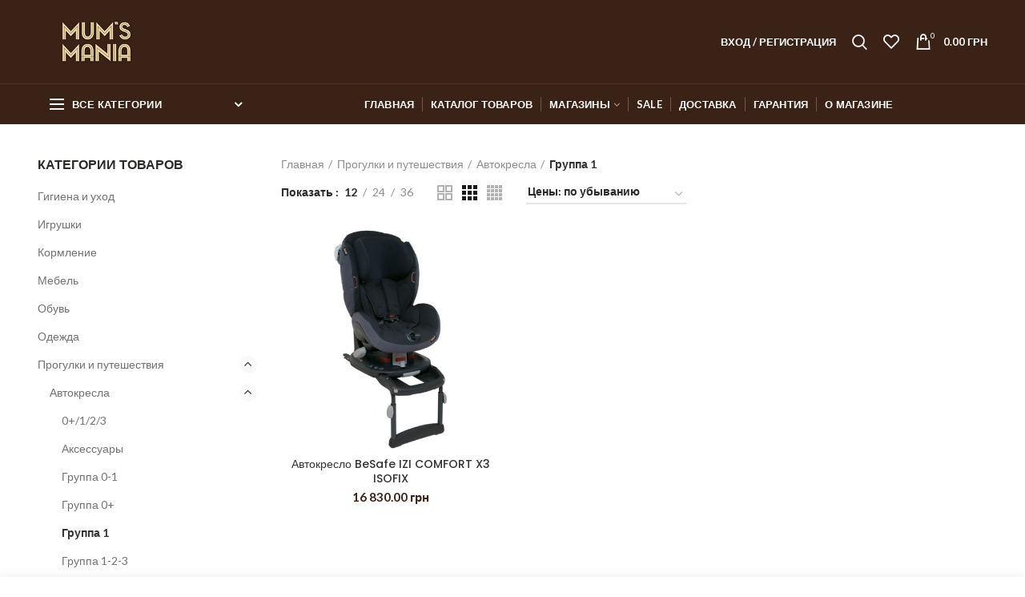

--- FILE ---
content_type: text/html; charset=UTF-8
request_url: https://mums-mania.com/products/progulki-i-puteshestviya/avtokresla/gruppa-1/
body_size: 30123
content:
<!DOCTYPE html><html
lang=ru-RU><head><meta
charset="UTF-8"><meta
name="viewport" content="width=device-width, initial-scale=1.0, maximum-scale=1.0, user-scalable=no"><link
rel=profile href=http://gmpg.org/xfn/11><link
rel=pingback href=https://mums-mania.com/xmlrpc.php><link
rel=preload href=/wp-content/themes/woodmart/fonts/woodmart-font.woff as=font type=font/woff crossorigin=anonymous><link
rel=preload href="/wp-content/themes/woodmart/fonts/fontawesome-webfont.woff2?v=4.7.0" as=font type=font/woff2 crossorigin=anonymous><title>Товары из категории Группа 1 - Mum&#039;s Mania</title><meta
name="robots" content="index, follow, max-snippet:-1, max-image-preview:large, max-video-preview:-1"><link
rel=canonical href=http://mums-mania.com/products/progulki-i-puteshestviya/avtokresla/gruppa-1/ ><meta
property="og:locale" content="ru_RU"><meta
property="og:type" content="article"><meta
property="og:title" content="Товары из категории Группа 1 - Mum&#039;s Mania"><meta
property="og:url" content="http://mums-mania.com/products/progulki-i-puteshestviya/avtokresla/gruppa-1/"><meta
property="og:site_name" content="Mum&#039;s Mania"><meta
name="twitter:card" content="summary_large_image"> <script type=application/ld+json class=yoast-schema-graph>{"@context":"https://schema.org","@graph":[{"@type":"WebSite","@id":"https://mums-mania.com/#website","url":"https://mums-mania.com/","name":"Mum&#039;s Mania","description":"","potentialAction":[{"@type":"SearchAction","target":"https://mums-mania.com/?s={search_term_string}","query-input":"required name=search_term_string"}],"inLanguage":"ru-RU"},{"@type":"CollectionPage","@id":"http://mums-mania.com/products/progulki-i-puteshestviya/avtokresla/gruppa-1/#webpage","url":"http://mums-mania.com/products/progulki-i-puteshestviya/avtokresla/gruppa-1/","name":"\u0422\u043e\u0432\u0430\u0440\u044b \u0438\u0437 \u043a\u0430\u0442\u0435\u0433\u043e\u0440\u0438\u0438 \u0413\u0440\u0443\u043f\u043f\u0430 1 - Mum&#039;s Mania","isPartOf":{"@id":"https://mums-mania.com/#website"},"inLanguage":"ru-RU","potentialAction":[{"@type":"ReadAction","target":[["http://mums-mania.com/products/progulki-i-puteshestviya/avtokresla/gruppa-1/"]]}]}]}</script> <link
rel=dns-prefetch href=//fonts.googleapis.com><link
rel=alternate type=application/rss+xml title="Mum&#039;s Mania &raquo; Лента" href=https://mums-mania.com/feed/ ><link
rel=alternate type=application/rss+xml title="Mum&#039;s Mania &raquo; Лента комментариев" href=https://mums-mania.com/comments/feed/ ><link
rel=alternate type=application/rss+xml title="Mum&#039;s Mania &raquo; Лента элемента Группа 1 таксономии Категория" href=https://mums-mania.com/products/progulki-i-puteshestviya/avtokresla/gruppa-1/feed/ ><link
rel=stylesheet id=wp-block-library-css  href='https://mums-mania.com/wp-includes/css/dist/block-library/style.min.css?ver=5.4.18' type=text/css media=all><link
rel=stylesheet id=wc-block-vendors-style-css  href='https://mums-mania.com/wp-content/plugins/woocommerce/packages/woocommerce-blocks/build/vendors-style.css?ver=3.1.0' type=text/css media=all><link
rel=stylesheet id=wc-block-style-css  href='https://mums-mania.com/wp-content/plugins/woocommerce/packages/woocommerce-blocks/build/style.css?ver=3.1.0' type=text/css media=all><link
rel=stylesheet id=rs-plugin-settings-css  href='https://mums-mania.com/wp-content/plugins/revslider/public/assets/css/rs6.css?ver=6.1.8' type=text/css media=all><style id=rs-plugin-settings-inline-css>#rs-demo-id{}</style><style id=woocommerce-inline-inline-css>.woocommerce form .form-row
.required{visibility:visible}</style><link
rel=stylesheet id=bootstrap-css  href='https://mums-mania.com/wp-content/themes/woodmart/css/bootstrap.min.css?ver=4.4.0' type=text/css media=all><link
rel=stylesheet id=woodmart-style-css  href='https://mums-mania.com/wp-content/themes/woodmart/style.min.css?ver=4.4.0' type=text/css media=all><link
rel=stylesheet id=child-style-css  href='https://mums-mania.com/wp-content/themes/woodmart-child/style.css?ver=4.4.0' type=text/css media=all><link
rel=stylesheet id=owl-carousel-css  href='https://mums-mania.com/wp-content/themes/woodmart-child/lib/owl_carousel/assets/owl.carousel.min.css?ver=5.4.18' type=text/css media=all><link
rel=stylesheet id=owl-theme-css  href='https://mums-mania.com/wp-content/themes/woodmart-child/lib/owl_carousel/assets/owl.theme.default.min.css?ver=5.4.18' type=text/css media=all><link
rel=stylesheet id=lity-css  href='https://mums-mania.com/wp-content/themes/woodmart-child/lib/lity/lity.min.css?ver=5.4.18' type=text/css media=all><link
rel=stylesheet id=js_composer_front-css  href='https://mums-mania.com/wp-content/plugins/js_composer/assets/css/js_composer.min.css?ver=6.1' type=text/css media=all><link
rel=stylesheet id=font-awesome-css-css  href='https://mums-mania.com/wp-content/themes/woodmart/css/font-awesome.min.css?ver=4.4.0' type=text/css media=all><link
rel=stylesheet id=xts-style-header_528910-css  href='https://mums-mania.com/wp-content/uploads/2022/01/xts-header_528910-1643017513.css?ver=4.4.0' type=text/css media=all><link
rel=stylesheet id=xts-style-theme_settings_default-css  href='https://mums-mania.com/wp-content/uploads/2021/09/xts-theme_settings_default-1630870178.css?ver=4.4.0' type=text/css media=all><link
rel=stylesheet id=xts-google-fonts-css  href='//fonts.googleapis.com/css?family=Lato%3A100%2C300%2C400%2C700%2C900%2C100italic%2C300italic%2C400italic%2C700italic%2C900italic%7CPoppins%3A100%2C200%2C300%2C400%2C500%2C600%2C700%2C800%2C900%2C100italic%2C200italic%2C300italic%2C400italic%2C500italic%2C600italic%2C700italic%2C800italic%2C900italic&#038;ver=4.4.0' type=text/css media=all> <script type=text/template id=tmpl-variation-template>
	<div class=woocommerce-variation-description>{{{ data.variation.variation_description }}}</div>
	<div class=woocommerce-variation-price>{{{ data.variation.price_html }}}</div>
	<div class=woocommerce-variation-availability>{{{ data.variation.availability_html }}}</div>
</script> <script type=text/template id=tmpl-unavailable-variation-template>
	<p>Этот товар недоступен. Пожалуйста, выберите другую комбинацию.</p>
</script> <script src='https://mums-mania.com/wp-includes/js/jquery/jquery.js?ver=1.12.4-wp'></script> <script src='https://mums-mania.com/wp-includes/js/jquery/jquery-migrate.min.js?ver=1.4.1'></script> <script src='https://mums-mania.com/wp-content/plugins/revslider/public/assets/js/revolution.tools.min.js?ver=6.0'></script> <script src='https://mums-mania.com/wp-content/plugins/revslider/public/assets/js/rs6.min.js?ver=6.1.8'></script> <script src='https://mums-mania.com/wp-content/plugins/woocommerce/assets/js/jquery-blockui/jquery.blockUI.min.js?ver=2.70'></script> <script>var wc_add_to_cart_params={"ajax_url":"\/wp-admin\/admin-ajax.php","wc_ajax_url":"\/?wc-ajax=%%endpoint%%","i18n_view_cart":"\u041f\u0440\u043e\u0441\u043c\u043e\u0442\u0440 \u043a\u043e\u0440\u0437\u0438\u043d\u044b","cart_url":"https:\/\/mums-mania.com\/cart\/","is_cart":"","cart_redirect_after_add":"no"};</script> <script src='https://mums-mania.com/wp-content/plugins/woocommerce/assets/js/frontend/add-to-cart.min.js?ver=4.5.5'></script> <script src='https://mums-mania.com/wp-content/plugins/js_composer/assets/js/vendors/woocommerce-add-to-cart.js?ver=6.1'></script> <script src='https://mums-mania.com/wp-content/themes/woodmart-child/lib/owl_carousel/owl.carousel.min.js?ver=5.4.18'></script> <script>jQuery(document).ready(function($){$(".owl-carousel-youtube").owlCarousel();});</script> <script src='https://mums-mania.com/wp-content/themes/woodmart-child/lib/lity/lity.min.js?ver=5.4.18'></script> <script src='https://mums-mania.com/wp-content/themes/woodmart-child/js/common.js?ver=2.3'></script> <link
rel=https://api.w.org/ href=https://mums-mania.com/wp-json/ ><link
rel=EditURI type=application/rsd+xml title=RSD href=https://mums-mania.com/xmlrpc.php?rsd><link
rel=wlwmanifest type=application/wlwmanifest+xml href=https://mums-mania.com/wp-includes/wlwmanifest.xml><meta
name="generator" content="WordPress 5.4.18"><meta
name="generator" content="WooCommerce 4.5.5"> <script>window.WCUS_APP_STATE=[];</script> <style>.qtranxs_flag_ru{background-image:url(https://mums-mania.com/wp-content/plugins/qtranslate-xt/flags/ru.png);background-repeat:no-repeat}.qtranxs_flag_ua{background-image:url(https://mums-mania.com/wp-content/plugins/qtranslate-xt/flags/ua.png);background-repeat:no-repeat}</style><link
hreflang=ru href=https://mums-mania.com/ru/products/progulki-i-puteshestviya/avtokresla/gruppa-1/ rel=alternate><link
hreflang=ua href=https://mums-mania.com/ua/products/progulki-i-puteshestviya/avtokresla/gruppa-1/ rel=alternate><link
hreflang=x-default href=https://mums-mania.com/products/progulki-i-puteshestviya/avtokresla/gruppa-1/ rel=alternate><meta
name="generator" content="qTranslate-XT 3.11.4"><meta
name="theme-color" content="">	<noscript><style>.woocommerce-product-gallery{opacity:1 !important}</style></noscript><meta
name="generator" content="Powered by WPBakery Page Builder - drag and drop page builder for WordPress."> <script>/*<![CDATA[*/var buyone_ajax={"ajaxurl":"https:\/\/mums-mania.com\/wp-admin\/admin-ajax.php","variation":0,"tel_mask":"+38 (999)-999-99-99","work_mode":0,"success_action":3,"after_submit_form":"<p style=\"\r\n    text-align: center;\r\n    font-size: 17px;\r\n    margin: 15px 0;\r\n    color: #4caf50;\r\n    font-weight: 600;\r\n\">\u0421\u043f\u0430\u0441\u0438\u0431\u043e \u0437\u0430 \u0437\u0430\u043a\u0430\u0437!<\/p>"};/*]]>*/</script> <meta
name="generator" content="Powered by Slider Revolution 6.1.8 - responsive, Mobile-Friendly Slider Plugin for WordPress with comfortable drag and drop interface."><link
rel=icon href=https://mums-mania.com/wp-content/uploads/2021/10/favicon.ico sizes=32x32><link
rel=icon href=https://mums-mania.com/wp-content/uploads/2021/10/favicon.ico sizes=192x192><link
rel=apple-touch-icon href=https://mums-mania.com/wp-content/uploads/2021/10/favicon.ico><meta
name="msapplication-TileImage" content="https://mums-mania.com/wp-content/uploads/2021/10/favicon.ico"> <script>function setREVStartSize(e){try{var pw=document.getElementById(e.c).parentNode.offsetWidth,newh;pw=pw===0||isNaN(pw)?window.innerWidth:pw;e.tabw=e.tabw===undefined?0:parseInt(e.tabw);e.thumbw=e.thumbw===undefined?0:parseInt(e.thumbw);e.tabh=e.tabh===undefined?0:parseInt(e.tabh);e.thumbh=e.thumbh===undefined?0:parseInt(e.thumbh);e.tabhide=e.tabhide===undefined?0:parseInt(e.tabhide);e.thumbhide=e.thumbhide===undefined?0:parseInt(e.thumbhide);e.mh=e.mh===undefined||e.mh==""||e.mh==="auto"?0:parseInt(e.mh,0);if(e.layout==="fullscreen"||e.l==="fullscreen")
newh=Math.max(e.mh,window.innerHeight);else{e.gw=Array.isArray(e.gw)?e.gw:[e.gw];for(var i in e.rl)if(e.gw[i]===undefined||e.gw[i]===0)e.gw[i]=e.gw[i-1];e.gh=e.el===undefined||e.el===""||(Array.isArray(e.el)&&e.el.length==0)?e.gh:e.el;e.gh=Array.isArray(e.gh)?e.gh:[e.gh];for(var i in e.rl)if(e.gh[i]===undefined||e.gh[i]===0)e.gh[i]=e.gh[i-1];var nl=new Array(e.rl.length),ix=0,sl;e.tabw=e.tabhide>=pw?0:e.tabw;e.thumbw=e.thumbhide>=pw?0:e.thumbw;e.tabh=e.tabhide>=pw?0:e.tabh;e.thumbh=e.thumbhide>=pw?0:e.thumbh;for(var i in e.rl)nl[i]=e.rl[i]<window.innerWidth?0:e.rl[i];sl=nl[0];for(var i in nl)if(sl>nl[i]&&nl[i]>0){sl=nl[i];ix=i;}
var m=pw>(e.gw[ix]+e.tabw+e.thumbw)?1:(pw-(e.tabw+e.thumbw))/(e.gw[ix]);newh=(e.type==="carousel"&&e.justify==="true"?e.gh[ix]:(e.gh[ix]*m))+(e.tabh+e.thumbh);}
if(window.rs_init_css===undefined)window.rs_init_css=document.head.appendChild(document.createElement("style"));document.getElementById(e.c).height=newh;window.rs_init_css.innerHTML+="#"+e.c+"_wrapper { height: "+newh+"px }";}catch(e){console.log("Failure at Presize of Slider:"+e)}};</script> <style id=wp-custom-css>.wpb_single_image.d-block
.vc_figure{display:block !important}.wpb_single_image.d-block .vc_single_image-wrapper{display:block !important}.product-label{width:100px;word-break:break-word}.woodmart-widget .product-categories .cat-item-10942{display:none !important}rs-layer-wrap,rs-mask-wrap,rs-cbg-mask-wrap{height:670px !important}.rs-layer{height:100% !important}.rs-layer
img{height:100% !important}.label-attribute-pa_composition{display:none}</style><style></style><noscript><style>.wpb_animate_when_almost_visible{opacity:1}</style></noscript><meta
name="it-rating" content="it-rat-dcb80ef2c930352326d90eaf1c03733f"><meta
name="google-site-verification" content="PMcH067mBPWkpXemo-WymW1UuNt2mlkKr9Ad3TsmN-o">
 <script>(function(w,d,s,l,i){w[l]=w[l]||[];w[l].push({'gtm.start':new Date().getTime(),event:'gtm.js'});var f=d.getElementsByTagName(s)[0],j=d.createElement(s),dl=l!='dataLayer'?'&l='+l:'';j.async=true;j.src='https://www.googletagmanager.com/gtm.js?id='+i+dl;f.parentNode.insertBefore(j,f);})(window,document,'script','dataLayer','GTM-NBKX76Z');</script> </head><body
class="archive tax-product_cat term-gruppa-1 term-10584 theme-woodmart woocommerce woocommerce-page woocommerce-no-js wrapper-full-width form-style-square form-border-width-2 categories-accordion-on woodmart-archive-shop woodmart-ajax-shop-on offcanvas-sidebar-mobile offcanvas-sidebar-tablet notifications-sticky hide-larger-price btns-default-flat btns-default-dark btns-default-hover-dark btns-shop-3d btns-shop-light btns-shop-hover-light btns-accent-flat btns-accent-light btns-accent-hover-light wpb-js-composer js-comp-ver-6.1 vc_responsive">
<noscript><iframe
src="https://www.googletagmanager.com/ns.html?id=GTM-NBKX76Z"
height=0 width=0 style=display:none;visibility:hidden></iframe></noscript><div
class=website-wrapper><header
class="whb-header whb-sticky-shadow whb-scroll-stick whb-sticky-real"><div
class=whb-main-header><div
class="whb-row whb-top-bar whb-sticky-row whb-with-bg whb-without-border whb-color-dark whb-flex-flex-middle whb-hidden-desktop whb-hidden-mobile"><div
class=container><div
class="whb-flex-row whb-top-bar-inner"><div
class="whb-column whb-col-left whb-visible-lg"><div
class="whb-text-element reset-mb-10 "><strong
class=color-white>ADD ANYTHING HERE OR JUST REMOVE IT…</strong></div></div><div
class="whb-column whb-col-center whb-visible-lg whb-empty-column"></div><div
class="whb-column whb-col-right whb-visible-lg whb-empty-column"></div><div
class="whb-column whb-col-mobile whb-hidden-lg"><div
class="woodmart-social-icons text-left icons-design-default icons-size-small color-scheme-light social-share social-form-circle">
<a
rel=nofollow href="https://www.facebook.com/sharer/sharer.php?u=https://mums-mania.com/products/progulki-i-puteshestviya/avtokresla/gruppa-1/" target=_blank class=" woodmart-social-icon social-facebook">
<i
class="fa fa-facebook"></i>
<span
class=woodmart-social-icon-name>Facebook</span>
</a>
<a
rel=nofollow href="mailto:?subject=Check%20this%20https://mums-mania.com/products/progulki-i-puteshestviya/avtokresla/gruppa-1/" target=_blank class=" woodmart-social-icon social-email">
<i
class="fa fa-envelope"></i>
<span
class=woodmart-social-icon-name>Email</span>
</a>
<a
rel=nofollow href="https://wa.me/?text=https://mums-mania.com/products/progulki-i-puteshestviya/avtokresla/gruppa-1/" target=_blank class="whatsapp-desktop  woodmart-social-icon social-whatsapp">
<i
class="fa fa-whatsapp"></i>
<span
class=woodmart-social-icon-name>WhatsApp</span>
</a>
<a
rel=nofollow href="whatsapp://send?text=https%3A%2F%2Fmums-mania.com%2Fproducts%2Fprogulki-i-puteshestviya%2Favtokresla%2Fgruppa-1%2F" target=_blank class="whatsapp-mobile  woodmart-social-icon social-whatsapp">
<i
class="fa fa-whatsapp"></i>
<span
class=woodmart-social-icon-name>WhatsApp</span>
</a>
<a
rel=nofollow href="https://telegram.me/share/url?url=https://mums-mania.com/products/progulki-i-puteshestviya/avtokresla/gruppa-1/" target=_blank class=" woodmart-social-icon social-tg">
<i
class="fa fa-telegram"></i>
<span
class=woodmart-social-icon-name>Telegram</span>
</a></div></div></div></div></div><div
class="whb-row whb-general-header whb-not-sticky-row whb-with-bg whb-border-fullwidth whb-color-light whb-flex-flex-middle"><div
class=container><div
class="whb-flex-row whb-general-header-inner"><div
class="whb-column whb-col-left whb-visible-lg"><div
class=site-logo><div
class="woodmart-logo-wrap switch-logo-enable">
<a
href=https://mums-mania.com/ class="woodmart-logo woodmart-main-logo" rel=home>
<img
src=https://mums-mania.com/wp-content/uploads/2020/02/logo_mini2.png alt="Mum&#039;s Mania" style="max-width: 150px;">		</a>
<a
href=https://mums-mania.com/ class="woodmart-logo woodmart-sticky-logo" rel=home>
<img
src=https://mums-mania.com/wp-content/uploads/2020/02/logo_mini2.png alt="Mum&#039;s Mania" style="max-width: 150px;">		</a></div></div></div><div
class="whb-column whb-col-center whb-visible-lg whb-empty-column"></div><div
class="whb-column whb-col-right whb-visible-lg"><div
class="woodmart-header-links woodmart-navigation menu-simple-dropdown wd-tools-element item-event-hover  my-account-with-text"  title="Мой кабинет">
<a
href=https://mums-mania.com/my-account/ >
<span
class=wd-tools-icon>
</span>
<span
class=wd-tools-text>
Вход / Регистрация	</span>
</a><div
class="sub-menu-dropdown menu-item-register color-scheme-dark"><div
class=login-dropdown-inner><h3 class="login-title"><span>Вход на сайт</span><a
class=create-account-link href="https://mums-mania.com/my-account/?action=register">Регистрация</a></h3><form
method=post class="login woocommerce-form woocommerce-form-login " action=https://mums-mania.com/my-account/ ><p
class="woocommerce-FormRow woocommerce-FormRow--wide form-row form-row-wide form-row-username">
<label
for=username>Имя пользователя или электронная почта&nbsp;<span
class=required>*</span></label>
<input
type=text class="woocommerce-Input woocommerce-Input--text input-text" name=username id=username autocomplete=username value></p><p
class="woocommerce-FormRow woocommerce-FormRow--wide form-row form-row-wide form-row-password">
<label
for=password>Пароль&nbsp;<span
class=required>*</span></label>
<input
class="woocommerce-Input woocommerce-Input--text input-text" type=password name=password id=password autocomplete=current-password></p><p
class=form-row>
<input
type=hidden id=woocommerce-login-nonce name=woocommerce-login-nonce value=58a747aa57><input
type=hidden name=_wp_http_referer value=/products/progulki-i-puteshestviya/avtokresla/gruppa-1/ >		<button
type=submit class="button woocommerce-button woocommerce-form-login__submit" name=login value=Войти>Войти</button></p><div
class=login-form-footer>
<a
href=https://mums-mania.com/my-account/lost-password/ class="woocommerce-LostPassword lost_password">Забыли пароль?</a>
<label
class="woocommerce-form__label woocommerce-form__label-for-checkbox woocommerce-form-login__rememberme">
<input
class="woocommerce-form__input woocommerce-form__input-checkbox" name=rememberme type=checkbox value=forever> <span>Запомнить меня</span>
</label></div></form></div></div></div><div
class="whb-search search-button wd-tools-element" title=Search>
<a
href=#>
<span
class="search-button-icon wd-tools-icon">
</span>
</a></div><div
class="woodmart-wishlist-info-widget wd-tools-element wd-style-icon without-product-count" title="Мой список желаний">
<a
href=https://mums-mania.com/wishlist/ >
<span
class="wishlist-icon wd-tools-icon">
</span>
<span
class="wishlist-label wd-tools-text">
Список желаний	</span>
</a></div><div
class="woodmart-shopping-cart wd-tools-element woodmart-cart-design-2 woodmart-cart-alt cart-widget-opener" title=Корзина>
<a
href=https://mums-mania.com/cart/ >
<span
class="woodmart-cart-icon wd-tools-icon">
<span
class=woodmart-cart-number>0 <span>items</span></span>
</span>
<span
class="woodmart-cart-totals wd-tools-text">
<span
class=subtotal-divider>/</span>
<span
class=woodmart-cart-subtotal><span
class="woocommerce-Price-amount amount"><bdi>0.00&nbsp;<span
class=woocommerce-Price-currencySymbol>грн</span></bdi></span></span>
</span>
</a></div></div><div
class="whb-column whb-mobile-left whb-hidden-lg"><div
class="woodmart-burger-icon wd-tools-element mobile-nav-icon whb-mobile-nav-icon wd-style-text">
<a
href=#>
<span
class="woodmart-burger wd-tools-icon"></span>
<span
class="woodmart-burger-label wd-tools-text">Меню</span>
</a></div></div><div
class="whb-column whb-mobile-center whb-hidden-lg"><div
class=site-logo><div
class=woodmart-logo-wrap>
<a
href=https://mums-mania.com/ class="woodmart-logo woodmart-main-logo" rel=home>
<img
src=https://mums-mania.com/wp-content/uploads/2020/02/logo_mini2.png alt="Mum&#039;s Mania" style="max-width: 140px;">		</a></div></div></div><div
class="whb-column whb-mobile-right whb-hidden-lg"><div
class="woodmart-shopping-cart wd-tools-element woodmart-cart-design-5 woodmart-cart-alt cart-widget-opener" title=Корзина>
<a
href=https://mums-mania.com/cart/ >
<span
class="woodmart-cart-icon wd-tools-icon">
<span
class=woodmart-cart-number>0 <span>items</span></span>
</span>
<span
class="woodmart-cart-totals wd-tools-text">
<span
class=subtotal-divider>/</span>
<span
class=woodmart-cart-subtotal><span
class="woocommerce-Price-amount amount"><bdi>0.00&nbsp;<span
class=woocommerce-Price-currencySymbol>грн</span></bdi></span></span>
</span>
</a></div></div></div></div></div><div
class="whb-row whb-header-bottom whb-not-sticky-row whb-with-bg whb-without-border whb-color-light whb-flex-flex-middle whb-hidden-mobile"><div
class=container><div
class="whb-flex-row whb-header-bottom-inner"><div
class="whb-column whb-col-left whb-visible-lg"><div
class="header-categories-nav show-on-hover whb-lxnl57u14sb7mqg9vjqu" role=navigation><div
class=header-categories-nav-wrap>
<span
class="menu-opener color-scheme-light">
<span
class=woodmart-burger></span>
<span
class=menu-open-label>
Все категории	</span>
<span
class=arrow-opener></span>
</span><div
class="categories-menu-dropdown vertical-navigation woodmart-navigation"><div
class=menu-categories-container><ul
id=menu-categories class="menu wd-cat-nav"><li
id=menu-item-234607 class="menu-item menu-item-type-taxonomy menu-item-object-product_cat current-product_cat-ancestor menu-item-234607 item-level-0 menu-item-design-full-width menu-mega-dropdown item-event-hover menu-item-has-children"><a
href=https://mums-mania.com/products/progulki-i-puteshestviya/ class=woodmart-nav-link><span
class=nav-link-text>Прогулки и путешествия</span></a><div
class="sub-menu-dropdown color-scheme-dark"><div
class=container>
[:ru]<div
class="vc_row wpb_row vc_row-fluid"><div
class="wpb_column vc_column_container vc_col-sm-6"><div
class=vc_column-inner><div
class=wpb_wrapper><div
class="wpb_text_column wpb_content_element" ><div
class=wpb_wrapper><p><strong><a
href=/products/progulki-i-puteshestviya/kolyaski/ >Коляски</a></strong></p><ul
class=list-shown><li
class="cat-item cat-item-10568"><a
href=/products/progulki-i-puteshestviya/kolyaski/dlya-novorozhdennyh/ >Для новорожденных</a></li><li
class="cat-item cat-item-10576"><a
href=/products/progulki-i-puteshestviya/kolyaski/dlya-dvojni/ >Для двойни</a></li><li
class="cat-item cat-item-10583"><a
href=/products/progulki-i-puteshestviya/kolyaski/progulochnye/ >Прогулочные</a></li><li
class="cat-item cat-item-10592"><a
href=/products/progulki-i-puteshestviya/kolyaski/eksklyuziv/ >Эксклюзив</a></li><li
class="cat-item cat-item-10594"><a
href=/products/progulki-i-puteshestviya/kolyaski/lyulki-kolyaski/ >Люльки</a></li><li
class="cat-item cat-item-10599 cat-parent"><a
href=/products/progulki-i-puteshestviya/kolyaski/aksessuary-kolyaski/ >Аксессуары</a><ul><li
class="cat-item cat-item-10609"><a
href=/products/progulki-i-puteshestviya/kolyaski/aksessuary-kolyaski/spalnye-meshki-konverty/ >Спальные мешки/конверты</a></li><li
class="cat-item cat-item-10618"><a
href=/products/progulki-i-puteshestviya/kolyaski/aksessuary-kolyaski/sumki/ >Сумки</a></li><li
class="cat-item cat-item-10628"><a
href=/products/progulki-i-puteshestviya/kolyaski/aksessuary-kolyaski/podstakanniki/ >Подстаканники</a></li><li
class="cat-item cat-item-10635"><a
href=/products/progulki-i-puteshestviya/kolyaski/aksessuary-kolyaski/adaptery/ >Адаптеры</a></li><li
class="cat-item cat-item-10644"><a
href=/products/progulki-i-puteshestviya/kolyaski/aksessuary-kolyaski/dozhdeviki/ >Дождевики</a></li><li
class="cat-item cat-item-10650"><a
href=/products/progulki-i-puteshestviya/kolyaski/aksessuary-kolyaski/moskitnye-setki/ >Москитные сетки</a></li><li
class="cat-item cat-item-10657"><a
href=/products/progulki-i-puteshestviya/kolyaski/aksessuary-kolyaski/chehly-aksessuary-kolyaski/ >Чехлы</a></li><li
class="cat-item cat-item-10662"><a
href=/products/progulki-i-puteshestviya/kolyaski/aksessuary-kolyaski/zonty/ >Зонты</a></li><li
class="cat-item cat-item-10667"><a
href=/products/progulki-i-puteshestviya/kolyaski/aksessuary-kolyaski/odeyala-aksessuary-kolyaski/ >Одеяла</a></li><li
class="cat-item cat-item-10673"><a
href=/products/progulki-i-puteshestviya/kolyaski/aksessuary-kolyaski/matrasy/ >Матрасы</a></li></ul></li></ul></div></div></div></div></div><div
class="wpb_column vc_column_container vc_col-sm-6"><div
class=vc_column-inner><div
class=wpb_wrapper><div
class="wpb_text_column wpb_content_element" ><div
class=wpb_wrapper><p><strong><a
href=/products/progulki-i-puteshestviya/avtokresla/ >Автокресла</a></strong></p><ul
class=list-shown><li
class="cat-item cat-item-10569"><a
href=/products/progulki-i-puteshestviya/avtokresla/gruppa-0/ >Группа 0+</a></li><li
class="cat-item cat-item-10577"><a
href=/products/progulki-i-puteshestviya/avtokresla/gruppa-0-1/ >Группа 0-1</a></li><li
class="cat-item cat-item-10584"><a
href=/products/progulki-i-puteshestviya/avtokresla/gruppa-1/ >Группа 1</a></li><li
class="cat-item cat-item-10591"><a
href=/products/progulki-i-puteshestviya/avtokresla/0-1-2-3/ >0+/1/2/3</a></li><li
class="cat-item cat-item-10593"><a
href=/products/progulki-i-puteshestviya/avtokresla/gruppa-1-2-3/ >Группа 1-2-3</a></li><li
class="cat-item cat-item-10598"><a
href=/products/progulki-i-puteshestviya/avtokresla/gruppy-2-3-3/ >Группы 2-3, 3</a></li><li
class="cat-item cat-item-10603 cat-parent"><a
href=/products/progulki-i-puteshestviya/avtokresla/aksessuary-avtokresla/ >Аксессуары</a><ul><li
class="cat-item cat-item-10610"><a
href=/products/progulki-i-puteshestviya/avtokresla/aksessuary-avtokresla/bazy/ >Базы</a></li><li
class="cat-item cat-item-10619"><a
href=/products/progulki-i-puteshestviya/avtokresla/aksessuary-avtokresla/remen-bezopasnosti/ >Ремень безопасности</a></li><li
class="cat-item cat-item-10629"><a
href=/products/progulki-i-puteshestviya/avtokresla/aksessuary-avtokresla/chehly/ >Чехлы</a></li><li
class="cat-item cat-item-10636"><a
href=/products/progulki-i-puteshestviya/avtokresla/aksessuary-avtokresla/podgolovniki/ >Подголовники</a></li><li
class="cat-item cat-item-10645"><a
href=/products/progulki-i-puteshestviya/avtokresla/aksessuary-avtokresla/organajzery/ >Органайзеры</a></li></ul></li></ul></div></div></div></div></div></div>[:ua]<div
class="vc_row wpb_row vc_row-fluid"><div
class="wpb_column vc_column_container vc_col-sm-6"><div
class=vc_column-inner><div
class=wpb_wrapper><div
class="wpb_text_column wpb_content_element" ><div
class=wpb_wrapper><p><strong><a
href=/products/progulki-i-puteshestviya/kolyaski/ >Коляски</a></strong></p><ul
class=list-shown><li
class="cat-item cat-item-10568"><a
href=/products/progulki-i-puteshestviya/kolyaski/dlya-novorozhdennyh/ >Для новонароджених</a></li><li
class="cat-item cat-item-10576"><a
href=/products/progulki-i-puteshestviya/kolyaski/dlya-dvojni/ >Для двійні</a></li><li
class="cat-item cat-item-10583"><a
href=/products/progulki-i-puteshestviya/kolyaski/progulochnye/ >Прогулянкові</a></li><li
class="cat-item cat-item-10592"><a
href=/products/progulki-i-puteshestviya/kolyaski/eksklyuziv/ >Ексклюзив</a></li><li
class="cat-item cat-item-10594"><a
href=/products/progulki-i-puteshestviya/kolyaski/lyulki-kolyaski/ >Люльки</a></li><li
class="cat-item cat-item-10599 cat-parent"><a
href=/products/progulki-i-puteshestviya/kolyaski/aksessuary-kolyaski/ >Аксесуари</a><ul><li
class="cat-item cat-item-10609"><a
href=/products/progulki-i-puteshestviya/kolyaski/aksessuary-kolyaski/spalnye-meshki-konverty/ >Спальні мішки/конверти</a></li><li
class="cat-item cat-item-10618"><a
href=/products/progulki-i-puteshestviya/kolyaski/aksessuary-kolyaski/sumki/ >Сумки</a></li><li
class="cat-item cat-item-10628"><a
href=/products/progulki-i-puteshestviya/kolyaski/aksessuary-kolyaski/podstakanniki/ >Підстаканники</a></li><li
class="cat-item cat-item-10635"><a
href=/products/progulki-i-puteshestviya/kolyaski/aksessuary-kolyaski/adaptery/ >Адаптери</a></li><li
class="cat-item cat-item-10644"><a
href=/products/progulki-i-puteshestviya/kolyaski/aksessuary-kolyaski/dozhdeviki/ >Дощовики</a></li><li
class="cat-item cat-item-10650"><a
href=/products/progulki-i-puteshestviya/kolyaski/aksessuary-kolyaski/moskitnye-setki/ >Москітні сітки</a></li><li
class="cat-item catitem-10657"><a
href=/products/progulki-i-puteshestviya/kolyaski/aksessuary-kolyaski/chehly-aksessuary-kolyaski/ >Чохли</a></li><li
class="cat-item cat-item-10662"><a
href=/products/progulki-i-puteshestviya/kolyaski/aksessuary-kolyaski/zonty/ >Зонти</a></li><li
class="cat-item cat-item-10667"><a
href=/products/progulki-i-puteshestviya/kolyaski/aksessuary-kolyaski/odeyala-aksessuary-kolyaski/ >ковдри</a></li><li
class="cat-item cat-item-10673"><a
href=/products/progulki-i-puteshestviya/kolyaski/aksessuary-kolyaski/matrasy/ >Матраси</a></li></ul></li></ul></div></div></div></div></div><div
class="wpb_column vc_column_container vc_col-sm-6"><div
class=vc_column-inner><div
class=wpb_wrapper><div
class="wpb_text_column wpb_content_element" ><div
class=wpb_wrapper><p><strong><a
href=/products/progulki-i-puteshestviya/avtokresla/ >Автокрісла</a></strong></p><ul
class=list-shown><li
class="cat-item cat-item-10569"><a
href=/products/progulki-i-puteshestviya/avtokresla/gruppa-0/ >Група 0+</a></li><li
class="cat-item cat-item-10577"><a
href=/products/progulki-i-puteshestviya/avtokresla/gruppa-0-1/ >Група 0-1</a></li><li
class="cat-item cat-item-10584"><a
href=/products/progulki-i-puteshestviya/avtokresla/gruppa-1/ >Група 1</a></li><li
class="cat-item cat-item-10591"><a
href=/products/progulki-i-puteshestviya/avtokresla/0-1-2-3/ >0+/1/2/3</a></li><li
class="cat-item cat-item-10593"><a
href=/products/progulki-i-puteshestviya/avtokresla/gruppa-1-2-3/ >Група 1-2-3</a></li><li
class="cat-item cat-item-10598"><a
href=/products/progulki-i-puteshestviya/avtokresla/gruppy-2-3-3/ >Групи 2-3, 3</a></li><li
class="cat-item cat-item-10603 cat-parent"><a
href=/products/progulki-i-puteshestviya/avtokresla/aksessuary-avtokresla/ >Аксесуари</a><ul><li
class="cat-item cat-item-10610"><a
href=/products/progulki-i-puteshestviya/avtokresla/aksessuary-avtokresla/bazy/ >Бази</a></li><li
class="cat-item cat-item-10619"><a
href=/products/progulki-i-puteshestviya/avtokresla/aksessuary-avtokresla/remen-bezopasnosti/ >Ремінь безпеки</a></li><li
class="cat-item cat-item-10629"><a
href=/products/progulki-i-puteshestviya/avtokresla/aksessuary-avtokresla/chehly/ >Чохли</a></li><li
class="cat-item cat-item-10636"><a
href=/products/progulki-i-puteshestviya/avtokresla/aksessuary-avtokresla/podgolovniki/ >Підголівники</a></li><li
class="cat-item cat-item-10645"><a
href=/products/progulki-i-puteshestviya/avtokresla/aksessuary-avtokresla/organajzery/ >Органайзери</a></li></ul></li></ul></div></div></div></div></div></div>[:]<style data-type=vc_shortcodes-custom-css></style></div></div></li><li
id=menu-item-234610 class="menu-item menu-item-type-taxonomy menu-item-object-product_cat menu-item-234610 item-level-0 menu-item-design-full-width menu-mega-dropdown item-event-hover menu-item-has-children"><a
href=https://mums-mania.com/products/son-i-otdyh/ class=woodmart-nav-link><span
class=nav-link-text>Сон и отдых</span></a><div
class="sub-menu-dropdown color-scheme-dark"><div
class=container>
[:ru]<div
class="vc_row wpb_row vc_row-fluid"><div
class="wpb_column vc_column_container vc_col-sm-6"><div
class=vc_column-inner><div
class=wpb_wrapper><div
class="wpb_text_column wpb_content_element" ><div
class=wpb_wrapper><ul
class="children list-shown"><li
class="cat-item cat-item-10578"><a
href=/products/son-i-otdyh/krovatki/ >Кроватки</a></li><li
class="cat-item cat-item-10570"><a
href=/products/son-i-otdyh/lyulki/ >Люльки</a></li><li
class="cat-item cat-item-10595"><a
href=/products/son-i-otdyh/shkafy/ >Шкафы</a></li><li
class="cat-item cat-item-10585"><a
href=/products/son-i-otdyh/komody/ >Комоды</a></li><li
class="cat-item cat-item-10604"><a
href=/products/son-i-otdyh/manezhi/ >Манежи</a></li><li
class="cat-item cat-item-10604"><a
href=/products/son-i-otdyh/stulchiki/ >Стульчики</a></li><li
class="cat-item cat-item-10588"><a
href=/products/son-i-otdyh/pelenalnye-stoliki/ >Пеленальные столики</a></li></ul></div></div></div></div></div><div
class="wpb_column vc_column_container vc_col-sm-6"><div
class=vc_column-inner><div
class=wpb_wrapper><div
class="wpb_text_column wpb_content_element" ><div
class=wpb_wrapper><ul
class="children list-shown"><li
class="cat-item cat-item-10588"><a
href=/products/son-i-otdyh/ukachivayushhie-czentry-i-shezlongi/ >Укачивающие центры и шезлонги</a></li><li
class="cat-item cat-item-10572"><a
href=/products/son-i-otdyh/video-radio-nyani/ >Видео радио-няни</a></li><li
class="cat-item cat-item-10607 cat-parent"><a
href=/products/son-i-otdyh/aksessuary-mebel/ >Аксессуары</a><ul><li
class="cat-item cat-item-10617"><a
href=/products/son-i-otdyh/aksessuary-mebel/podushkipoziczionery/ >Подушки, позиционеры</a></li><li
class="cat-item cat-item-10626"><a
href=/products/son-i-otdyh/aksessuary-mebel/kovriki-anatomicheskiematrasy-kokony/ >Коврики анатомические, матрасы-коконы</a></li><li
class="cat-item cat-item-10634"><a
href=/products/son-i-otdyh/aksessuary-mebel/prostini/ >Простыни</a></li><li
class="cat-item cat-item-10643"><a
href=/products/son-i-otdyh/aksessuary-mebel/odeyala/ >Одеяла</a></li></ul></li></ul></div></div></div></div></div></div>[:ua]<div
class="vc_row wpb_row vc_row-fluid"><div
class="wpb_column vc_column_container vc_col-sm-6"><div
class=vc_column-inner><div
class=wpb_wrapper><div
class="wpb_text_column wpb_content_element" ><div
class=wpb_wrapper><ul
class="children list-shown"><li
class="cat-item cat-item-10578"><a
href=/products/son-i-otdyh/krovatki/ >Ліжечка</a></li><li><li
class="cat-item cat-item-10570"><a
href=/products/son-i-отдых/lyulki/ >Люльки</a></li><li><li
class="cat-item cat-item-10595"><a
href=/products/son-i-otdyh/shkafy/ >Шкафи</a></li><li><li
class="cat-item cat-item-10585"><a
href=/products/son-i-otdyh/komody/ >Комоди</a></li><li
class="cat-item cat-item-10604"><a
href=/products/son-i-otdyh/manezhi/ >Манежі</a></li><li><li
class="cat-item cat-item-10604"><a
href=/products/son-i-otdyh/stulchiki/ >Стульчики</a></li><li
class="cat-item cat-item-10588"><a
href=/products/son-i-otdyh/pelenalnye-stoliki/ >Пеленальні столики</a></li></ul></div></div></div></div></div><div
class="wpb_column vc_column_container vc_col-sm-6"><div
class=vc_column-inner><div
class=wpb_wrapper><div
class="wpb_text_column wpb_content_element" ><div
class=wpb_wrapper><ul
class="children list-shown"><li
class="cat-item cat-item-10588"><a
href=/products/son-i-otdyh/ukachivayushhie-czentry-i-shezlongi/ >Пухальні центри та шезлонги</a></li><li
class="cat-item cat-item-10572"><a
href=/products/son-i-otdyh/video-radio-nyani/ >Відео радіо-няні</a></li><li><li
class="cat-item cat-item-10607 cat-parent"><a
href=/products/son-i-otdyh/aksessuary-mebel/ >Аксесуари</a><ul><li
class="cat-item cat-item-10617"><a
href=/products/son-i-otdyh/aksessuary-mebel/podushkipoziczionery/ >Подушки, позиціонери</a></li><li
class="cat-item cat-item-10626"><a
href=/products/son-i-otdyh/aksessuary-mebel/kovriki-anatomicheskiematrasy-kokony/ >Пуховики анатомічні, матраци-кокони</a></li><li><li
class="cat-item cat-item-10634"><a
href=/products/son-i-otdyh/aksessuary-mebel/prostini/ >Порстирадла</a></li><li
class="cat-item cat-item-10643"><a
href=/products/son-i-otdyh/aksessuary-mebel/odeyala/ >Ковдри</a></li></ul></li></ul></div></div></div></div></div></div>[:]<style data-type=vc_shortcodes-custom-css></style></div></div></li><li
id=menu-item-234611 class="menu-item menu-item-type-taxonomy menu-item-object-product_cat menu-item-234611 item-level-0 menu-item-design-full-width menu-mega-dropdown item-event-hover menu-item-has-children"><a
href=https://mums-mania.com/products/gigiena-i-uhod/ class=woodmart-nav-link><span
class=nav-link-text>Гигиена и уход</span></a><div
class="sub-menu-dropdown color-scheme-dark"><div
class=container>
[:ru]<div
class="vc_row wpb_row vc_row-fluid"><div
class="wpb_column vc_column_container vc_col-sm-6"><div
class=vc_column-inner><div
class=wpb_wrapper><div
class="wpb_text_column wpb_content_element" ><div
class=wpb_wrapper><ul
class=list-shown><li
class="cat-item cat-item-10579"><a
href=/products/gigiena-i-uhod/gorshki-i-nakladki/ >Горшки и накладки</a></li><li
class="cat-item cat-item-10587"><a
href=/products/gigiena-i-uhod/vannochki-i-podstavki/ >Ванночки и подставки</a></li><li
class="cat-item cat-item-10590"><a
href=/products/gigiena-i-uhod/polotencza-i-halaty/ >Полотенца и халаты</a></li></ul></div></div></div></div></div><div
class="wpb_column vc_column_container vc_col-sm-6"><div
class=vc_column-inner><div
class=wpb_wrapper><div
class="wpb_text_column wpb_content_element" ><div
class=wpb_wrapper><ul
class=list-shown><li
class="cat-item cat-item-10590"><a
href=/products/gigiena-i-uhod/uvlazhniteli-i-aromalampy/ >Увлажнители и аромалампы</a></li><li
class="cat-item cat-item-10601"><a
href=/products/gigiena-i-uhod/aksessuary-gigiena-uhod/ >Аксессуары</a></li></ul></div></div></div></div></div></div>[:ua]<div
class="vc_row wpb_row vc_row-fluid"><div
class="wpb_column vc_column_container vc_col-sm-6"><div
class=vc_column-inner><div
class=wpb_wrapper><div
class="wpb_text_column wpb_content_element" ><div
class=wpb_wrapper><ul
class=list-shown><li
class="cat-item cat-item-10579"><a
href=/products/gigiena-i-uhod/gorshki-i-i-nakladki/ >Ґорщики і накладки</a></li><li
class="cat-item cat-item-10587"><a
href=/products/gigiena-i-uhod/vannochki-i-podstavki/ >Ванночки та підставки</a></li><li
class="cat-item cat-item-10590"><a
href=/products/gigiena-i-uhod/polotencza-i-halaty/ >Рушники та халати</a></li></ul></div></div></div></div></div><div
class="wpb_column vc_column_container vc_col-sm-6"><div
class=vc_column-inner><div
class=wpb_wrapper><div
class="wpb_text_column wpb_content_element" ><div
class=wpb_wrapper><ul
class=list-shown><li
class="cat-item cat-item-10590"><a
href=/products/gigiena-i-uhod/uvlazhniteli-i-aromalampy/ >зволожувачі та аромалампи</a></li><li
class="cat-item cat-item-10601"><a
href=/products/gigiena-i-uhod/aksessuary-gigiena-uhod/ >Аксесуари</a></li></ul></div></div></div></div></div></div>[:]<style data-type=vc_shortcodes-custom-css></style></div></div></li><li
id=menu-item-234612 class="menu-item menu-item-type-taxonomy menu-item-object-product_cat menu-item-234612 item-level-0 menu-item-design-full-width menu-mega-dropdown item-event-hover menu-item-has-children"><a
href=https://mums-mania.com/products/kormlenie/ class=woodmart-nav-link><span
class=nav-link-text>Кормление</span></a><div
class="sub-menu-dropdown color-scheme-dark"><div
class=container>
[:ru]<div
class="vc_row wpb_row vc_row-fluid"><div
class="wpb_column vc_column_container vc_col-sm-6"><div
class=vc_column-inner><div
class=wpb_wrapper><div
class="wpb_text_column wpb_content_element" ><div
class=wpb_wrapper><ul
class=list-shown><li
class="cat-item cat-item-10571"><a
href=/products/kormlenie/posuda-dlya-kormleniya/ >Посуда для кормления</a></li></ul></div></div></div></div></div><div
class="wpb_column vc_column_container vc_col-sm-6"><div
class=vc_column-inner><div
class=wpb_wrapper><div
class="wpb_text_column wpb_content_element" ><div
class=wpb_wrapper><ul
class=list-shown><li
class="cat-item cat-item-10581"><a
href=/products/kormlenie/prigotovlenie-smesej/ >Приготовление смесей</a></li></ul></div></div></div></div></div></div>[:ua]<div
class="vc_row wpb_row vc_row-fluid"><div
class="wpb_column vc_column_container vc_col-sm-6"><div
class=vc_column-inner><div
class=wpb_wrapper><div
class="wpb_text_column wpb_content_element" ><div
class=wpb_wrapper><ul
class=list-shown><li
class="cat-item cat-item-10571"><a
href=/products/kormlenie/posuda-dlya-kormleniya/ >Посуд для годування</a></li></ul></div></div></div></div></div><div
class="wpb_column vc_column_container vc_col-sm-6"><div
class=vc_column-inner><div
class=wpb_wrapper><div
class="wpb_text_column wpb_content_element" ><div
class=wpb_wrapper><ul
class=list-shown><li
class="cat-item cat-item-10581"><a
href=/products/kormlenie/prigotovlenie-smesej/ >Приготування сумішей</a></li></ul></div></div></div></div></div></div>[:]<style data-type=vc_shortcodes-custom-css></style></div></div></li><li
id=menu-item-234613 class="menu-item menu-item-type-taxonomy menu-item-object-product_cat menu-item-234613 item-level-0 menu-item-design-full-width menu-mega-dropdown item-event-hover menu-item-has-children"><a
href=https://mums-mania.com/products/igrushki/ class=woodmart-nav-link><span
class=nav-link-text>Игрушки</span></a><div
class="sub-menu-dropdown color-scheme-dark"><div
class=container>
[:ru]<div
class="vc_row wpb_row vc_row-fluid"><div
class="wpb_column vc_column_container vc_col-sm-6"><div
class=vc_column-inner><div
class=wpb_wrapper><div
class="wpb_text_column wpb_content_element" ><div
class=wpb_wrapper><ul
class=list-shown><li
class="cat-item cat-item-10928"><a
href=/products/igrushki/v-krovatku-kolyasku-avtokreslo/ >В кроватку, коляску, автокресло</a></li><li
class="cat-item cat-item-10929"><a
href=/products/igrushki/pogremushkigryzunki/ >Погремушки,грызунки, прорезыватели</a></li><li
class="cat-item cat-item-10930"><a
href=/products/igrushki/myagkie-igrushki/ >Мягкие игрушки</a></li><li
class="cat-item cat-item-10931"><a
href=/products/igrushki/igrovye-kovriki-i-czentry/ >Игровые коврики, мобили и центры</a></li></ul></div></div></div></div></div><div
class="wpb_column vc_column_container vc_col-sm-6"><div
class=vc_column-inner><div
class=wpb_wrapper><div
class="wpb_text_column wpb_content_element" ><div
class=wpb_wrapper><ul
class=list-shown><li
class="cat-item cat-item-10931"><a
href=/products/igrushki/dlya-kupaniya/ >Для купания</a></li><li
class="cat-item cat-item-10933"><a
href=/products/igrushki/razvivayushhie/ >Развивающие</a></li><li
class="cat-item cat-item-10934"><a
href=/products/igrushki/detskij-transport/ >Детский транспорт</a></li></ul></div></div></div></div></div></div>[:ua]<div
class="vc_row wpb_row vc_row-fluid"><div
class="wpb_column vc_column_container vc_col-sm-6"><div
class=vc_column-inner><div
class=wpb_wrapper><div
class="wpb_text_column wpb_content_element" ><div
class=wpb_wrapper><ul
class=list-shown><li
class="cat-item cat-item-10928"><a
href=/products/igrushki/v-krovatku-kolyasku-avtokreslo/ >У ліжечко, коляску, автокрісло</a></li><li><li
class="cat-item cat-item-10929"><a
href=/products/igrushki/pogremushkigryzunki/ >Брязкальця,гризунки, прорізувачі</a></li><li><li
class="cat-item cat-item-10930"><a
href=/products/igrushki/myagkie-igrushki/ >М'які іграшки</a></li><li><li
class="cat-item cat-item-10931"><a
href=/products/igrushki/igrovye-kovriki-i-i-czentry/ >Ігрові килимки, мобілі та центри</a></li></ul></div></div></div></div></div><div
class="wpb_column vc_column_container vc_col-sm-6"><div
class=vc_column-inner><div
class=wpb_wrapper><div
class="wpb_text_column wpb_content_element" ><div
class=wpb_wrapper><ul
class=list-shown><li
class="cat-item cat-item-10931"><a
href=/products/igrushki/dlya-kupaniya/ >Для купання</a></li><li
class="cat-item cat-item-10933"><a
href=/products/igrushki/razvivayushhie/ >Розвиваючі</a></li><li
class="cat-item cat-item-10934"><a
href=/products/igrushki/detskij-transport/ >Дитячий транспорт</a></li></ul></div></div></div></div></div></div>[:]<style data-type=vc_shortcodes-custom-css></style></div></div></li><li
id=menu-item-234606 class="menu-item menu-item-type-taxonomy menu-item-object-product_cat menu-item-234606 item-level-0 menu-item-design-sized menu-mega-dropdown item-event-hover menu-item-has-children dropdown-with-height"><a
href=https://mums-mania.com/products/odezhda/ class=woodmart-nav-link><span
class=nav-link-text>Одежда</span></a><div
class="sub-menu-dropdown color-scheme-dark"><div
class=container>
[:ru]<p><div
class="vc_row wpb_row vc_row-fluid"><div
class="wpb_column vc_column_container vc_col-sm-3"><div
class=vc_column-inner><div
class=wpb_wrapper><div
class="wpb_text_column wpb_content_element" ><div
class=wpb_wrapper><p><a
href=/products/odezhda/malyshi-devochki/ >Малыши девочки</a></p><ul
class="children list-shown"><li
class="cat-item cat-item-10611 cat-parent"><a
href=/products/odezhda/malyshi-devochki/verhnyaya-odezhda/ >Верхняя одежда</a></li><li
class="cat-item cat-item-10620 cat-parent"><a
href=/products/odezhda/malyshi-devochki/shapki-sharfy-perchatki/ >Шапки шарфы перчатки</a></li><li
class="cat-item cat-item-10630 cat-parent"><a
href=/products/odezhda/malyshi-devochki/svitera-reglany-polo/ >Свитера регланы поло</a></li><li
class="cat-item cat-item-10638 cat-parent"><a
href=/products/odezhda/malyshi-devochki/tolstovka-svitshot-malyshi-devochki/ >Толстовка свитшот</a></li><li
class="cat-item cat-item-10648 cat-parent"><a
href=/products/odezhda/malyshi-devochki/bluzy-rubashki/ >Блузы рубашки</a></li><li
class="cat-item cat-item-10651 cat-parent"><a
href=/products/odezhda/malyshi-devochki/pidzhaki-malyshi-devochki/ >Пиджаки</a></li><li
class="cat-item cat-item-10658 cat-parent"><a
href=/products/odezhda/malyshi-devochki/bryuki-shorty-malyshi-devochki/ >Брюки шорты</a></li><li
class="cat-item cat-item-10663 cat-parent"><a
href=/products/odezhda/malyshi-devochki/tovary-dlya-novorozhdennyh/ >Товары для новорожденных</a></li><li
class="cat-item cat-item-10669 cat-parent"><a
href=/products/odezhda/malyshi-devochki/kolgoty-noski-malyshi-devochki/ >Колготы носки</a></li><li
class="cat-item cat-item-10674 cat-parent"><a
href=/products/odezhda/malyshi-devochki/futbolki-majki-malyshi-devochki/ >Футболки майки</a></li><li
class="cat-item cat-item-10678 cat-parent"><a
href=/products/odezhda/malyshi-devochki/natelnoe-belyo-malyshi-devochki/ >Нательное бельё</a></li><li
class="cat-item cat-item-10682 cat-parent"><a
href=/products/odezhda/malyshi-devochki/kostyumy-malyshi-devochki/ >Костюмы</a></li><li
class="cat-item cat-item-10686 cat-parent"><a
href=/products/odezhda/malyshi-devochki/kupalniki-plavki-malyshi-devochki/ >Купальники плавки</a></li><li
class="cat-item cat-item-10689 cat-parent"><a
href=/products/odezhda/malyshi-devochki/pizhamy-halaty-malyshi-devochki/ >Пижамы халаты</a></li><li
class="cat-item cat-item-10690 cat-parent"><a
href=/products/odezhda/malyshi-devochki/platya-yubki-malyshi-devochki/ >Платья юбки</a></li><li
class="cat-item cat-item-10692 cat-parent"><a
href=/products/odezhda/malyshi-devochki/aksessuary-malyshi-devochki/ >Аксессуары</a></li></ul></div></div></div></div></div><div
class="wpb_column vc_column_container vc_col-sm-3"><div
class=vc_column-inner><div
class=wpb_wrapper><div
class="wpb_text_column wpb_content_element" ><div
class=wpb_wrapper><p><a
href=/products/odezhda/malyshi-malchiki/ >Малыши мальчики</a></p><ul
class="children list-shown"><li
class="cat-item cat-item-10612 cat-parent"><a
href=/products/odezhda/malyshi-malchiki/verhnyaya-odezhda-malyshi-malchiki/ >Верхняя одежда</a></li><li
class="cat-item cat-item-10621 cat-parent"><a
href=/products/odezhda/malyshi-malchiki/shapki-sharfy-perchatki-malyshi-malchiki/ >Шапки шарфы перчатки</a></li><li
class="cat-item cat-item-10631 cat-parent"><a
href=/products/odezhda/malyshi-malchiki/svitera-reglany-polo-malyshi-malchiki/ >Свитера регланы поло</a></li><li
class="cat-item cat-item-10639 cat-parent"><a
href=/products/odezhda/malyshi-malchiki/tolstovki-svitshoty/ >Толстовки свитшоты</a></li><li
class="cat-item cat-item-10646 cat-parent"><a
href=/products/odezhda/malyshi-malchiki/pidzhaki/ >Пиджаки</a></li><li
class="cat-item cat-item-10652 cat-parent"><a
href=/products/odezhda/malyshi-malchiki/bryuki-shorty/ >Брюки шорты</a></li><li
class="cat-item cat-item-10659 cat-parent"><a
href=/products/odezhda/malyshi-malchiki/sportivnye-komplekty/ >Спортивные комплекты</a></li><li
class="cat-item cat-item-10664 cat-parent"><a
href=/products/odezhda/malyshi-malchiki/futbolki-majki-malyshi-malchiki/ >Футболки майки</a></li><li
class="cat-item cat-item-10670 cat-parent"><a
href=/products/odezhda/malyshi-malchiki/tovary-dlya-novorozhdennyh-malyshi-malchiki/ >Товары для новорожденных</a></li><li
class="cat-item cat-item-10675 cat-parent"><a
href=/products/odezhda/malyshi-malchiki/kolgoty-noski-malyshi-malchiki/ >Колготы носки</a></li><li
class="cat-item cat-item-10679 cat-parent"><a
href=/products/odezhda/malyshi-malchiki/aksessuary-malyshi-malchiki/ >Аксессуары</a></li><li
class="cat-item cat-item-10683 cat-parent"><a
href=/products/odezhda/malyshi-malchiki/pizhamy-halaty-malyshi-malchiki/ >Пижамы халаты</a></li><li
class="cat-item cat-item-10685 cat-parent"><a
href=/products/odezhda/malyshi-malchiki/natelnoe-belyo-malyshi-malchiki/ >Нательное бельё</a></li><li
class="cat-item cat-item-10693"><a
href=/products/odezhda/malyshi-malchiki/komplekty/ >Комплекты</a></li></ul></div></div></div></div></div><div
class="wpb_column vc_column_container vc_col-sm-3"><div
class=vc_column-inner><div
class=wpb_wrapper><div
class="wpb_text_column wpb_content_element" ><div
class=wpb_wrapper><p><a
href=/products/odezhda/devochki-odezhda/ >Девочки</a></p><ul
class="children list-shown"><li
class="cat-item cat-item-10613 cat-parent"><a
href=/products/odezhda/devochki-odezhda/verhnyaya-odezhda-devochki-odezhda/ >Верхняя одежда</a></li><li
class="cat-item cat-item-10622 cat-parent"><a
href=/products/odezhda/devochki-odezhda/shapki-sharfy-perchatki-devochki-odezhda/ >Шапки шарфы перчатки</a></li><li
class="cat-item cat-item-10632 cat-parent"><a
href=/products/odezhda/devochki-odezhda/svitera-reglany-polo-devochki-odezhda/ >Свитера регланы поло</a></li><li
class="cat-item cat-item-10637 cat-parent"><a
href=/products/odezhda/devochki-odezhda/tolstovka-svitshot/ >Толстовка свитшот</a></li><li
class="cat-item cat-item-10649 cat-parent"><a
href=/products/odezhda/devochki-odezhda/pidzhaki-devochki-odezhda/ >пиджаки</a></li><li
class="cat-item cat-item-10653 cat-parent"><a
href=/products/odezhda/devochki-odezhda/bluzy-rubashki-devochki-odezhda/ >Блузы рубашки</a></li><li
class="cat-item cat-item-10660 cat-parent"><a
href=/products/odezhda/devochki-odezhda/bryuki-shorty-devochki-odezhda/ >Брюки шорты</a></li><li
class="cat-item cat-item-10665 cat-parent"><a
href=/products/odezhda/devochki-odezhda/platya-yubki/ >Платья юбки</a></li><li
class="cat-item cat-item-10668 cat-parent"><a
href=/products/odezhda/devochki-odezhda/kostyumy/ >Костюмы</a></li><li
class="cat-item cat-item-10676 cat-parent"><a
href=/products/odezhda/devochki-odezhda/futbolki-majki-devochki-odezhda/ >Футболки майки</a></li><li
class="cat-item cat-item-10677 cat-parent"><a
href=/products/odezhda/devochki-odezhda/natelnoe-belyo-devochki-odezhda/ >Нательное белье</a></li><li
class="cat-item cat-item-10684 cat-parent"><a
href=/products/odezhda/devochki-odezhda/kupalniki-plavki/ >Купальники плавки</a></li><li
class="cat-item cat-item-10687 cat-parent"><a
href=/products/odezhda/devochki-odezhda/pizhamy-halaty-devochki-odezhda/ >Пижамы халаты</a></li><li
class="cat-item cat-item-10688 cat-parent"><a
href=/products/odezhda/devochki-odezhda/aksessuary-devochki-odezhda/ >Аксессуары</a></li><li
class="cat-item cat-item-10691 cat-parent"><a
href=/products/odezhda/devochki-odezhda/kolgoty-noski-devochki-odezhda/ >Колготы носки</a></li></ul></div></div></div></div></div><div
class="wpb_column vc_column_container vc_col-sm-3"><div
class=vc_column-inner><div
class=wpb_wrapper><div
class="wpb_text_column wpb_content_element" ><div
class=wpb_wrapper><p><a
href=/products/odezhda/malchiki-odezhda/ >Мальчики</a></p><ul
class="children list-shown"><li
class="cat-item cat-item-10614 cat-parent"><a
href=/products/odezhda/malchiki-odezhda/verhnyaya-odezhda-malchiki-odezhda/ >Верхняя одежда</a></li><li
class="cat-item cat-item-10623 cat-parent"><a
href=/products/odezhda/malchiki-odezhda/shapki-sharfy-perchatki-malchiki-odezhda/ >Шапки шарфы перчатки</a></li><li
class="cat-item cat-item-10627 cat-parent"><a
href=/products/odezhda/malchiki-odezhda/svitera-reglany-rubashki-polo/ >Свитера регланы рубашки поло</a></li><li
class="cat-item cat-item-10640 cat-parent"><a
href=/products/odezhda/malchiki-odezhda/tolstovki-svitshoty-malchiki-odezhda/ >Толстовки свитшоты</a></li><li
class="cat-item cat-item-10647 cat-parent"><a
href=/products/odezhda/malchiki-odezhda/pidzhaki-malchiki-odezhda/ >Пиджаки</a></li><li
class="cat-item cat-item-10654 cat-parent"><a
href=/products/odezhda/malchiki-odezhda/bryuki-shorty-malchiki-odezhda/ >Брюки шорты</a></li><li
class="cat-item cat-item-10661 cat-parent"><a
href=/products/odezhda/malchiki-odezhda/futbolki-majki/ >Футболки майки</a></li><li
class="cat-item cat-item-10666 cat-parent"><a
href=/products/odezhda/malchiki-odezhda/kolgoty-noski/ >Колготы носки</a></li><li
class="cat-item cat-item-10671 cat-parent"><a
href=/products/odezhda/malchiki-odezhda/natelnoe-belyo/ >Нательное бельё</a></li><li
class="cat-item cat-item-10672 cat-parent"><a
href=/products/odezhda/malchiki-odezhda/aksessuary-malchiki-odezhda/ >Аксессуары</a></li><li
class="cat-item cat-item-10680 cat-parent"><a
href=/products/odezhda/malchiki-odezhda/pizhamy-halaty/ >Пижамы халаты</a></li><li
class="cat-item cat-item-10681 cat-parent"><a
href=/products/odezhda/malchiki-odezhda/sportivnye-komplekty-malchiki-odezhda/ >Спортивные комплекты</a></li></ul></div></div></div></div></div></div><div
class="vc_row wpb_row vc_row-fluid"><div
class="wpb_column vc_column_container vc_col-sm-12"><div
class=vc_column-inner><div
class=wpb_wrapper><div
class="vc_separator wpb_content_element vc_separator_align_center vc_sep_width_100 vc_sep_pos_align_center vc_separator_no_text vc_sep_color_grey" ><span
class="vc_sep_holder vc_sep_holder_l"><span
class=vc_sep_line></span></span><span
class="vc_sep_holder vc_sep_holder_r"><span
class=vc_sep_line></span></span></div><div
class="wpb_text_column wpb_content_element" ><div
class=wpb_wrapper><ul
class="children list-shown"><li
class="cat-item cat-item-10597"><a
href=/products/odezhda/aksessuary/ >Аксессуары</a></li><li
class="cat-item cat-item-10602"><a
href=/products/odezhda/dlya-budushhih-mam/ >Для будущих мам</a></li></ul></div></div></div></div></div></div></p>
[:ua]<p><div
class="vc_row wpb_row vc_row-fluid"><div
class="wpb_column vc_column_container vc_col-sm-3"><div
class=vc_column-inner><div
class=wpb_wrapper><div
class="wpb_text_column wpb_content_element" ><div
class=wpb_wrapper><p><a
href=/products/odezhda/malyshi-devochki/ >Малюки дівчинки</a></p><ul
class="children list-shown"><li
class="cat-item cat-item-10611 cat-parent"><a
href=/products/odezhda/malyshi-devochki/verhnyaya-odezhda/ >Верхній одяг</a></li><li
class="cat-item cat-item-10620 cat-parent"><a
href=/products/odezhda/malyshi-devochki/shapki-шарфи-перчатки/ >Шапки шарфи рукавички</a></li><li><li
class="cat-item cat-item-10630 cat-parent"><a
href=/products/odezhda/malyshi-devochki/svitera-reglany-polo/ >Светри реглани поло</a></li><li><li
class="cat-item cat-item-10638 cat-parent"><a
href=/products/odezhda/malyshi-devochki/tolstovka-svitshot-malyshi-devochki/ >Толстовка світшот</a></li><li><li
class="cat-item cat-item-10648 cat-parent"><a
href=/products/odezhda/malyshi-devochki/bluzy-rubashki/ >Блузки сорочки</a></li><li><li
class="cat-item cat-item-10651 cat-parent"><a
href=/products/odezhda/malyshi-devochki/pidzhaki-malyshi-devochki/ >Піджаки</a></li><li><li
class="cat-item cat-item-10658 cat-parent"><a
href=/products/odezhda/malyshi-devochki/bryuki-shorty-malyshi-devochki/ >Прюки-шорти</a></li><li
class="cat-item-10663 cat-item-10658 cat-item-10658 cat-parent"> &lt;li<li
class="cat-item cat-item-10658 cat-parentitem cat-item-10663 cat-parent"><a
href=/products/odezhda/malyshi-devochki/tovary-dlya-novorozhdennyh/ >Товари для новонароджених</a></li><li
class="cat-item cat-item-10669 cat-parent"><a
href=/products/odezhda/malyshi-devochki/kolgoty-noski-malyshi-devochki/ >Колготи шкарпетки</a></li><li
class="cat-item cat-item-10674 cat-parent"><a
href=/products/odezhda/malyshi-devochki/futbolki-majki-malyshi-devochki/ >Футболки майки</a></li><li
class="cat-item cat-item-10678 cat-parent"><a
href=/products/odezhda/malyshi-devochki/natelnoe-belyo-malyshi-devochki/ >Натільна білизна</a></li><li
class="cat-item cat-item-10682 cat-parent"><a
href=/products/odezhda/malyshi-devochki/kostyumy-malyshi-devochki/ >Костюми</a></li><li><li
class="cat-item cat-item-10686 cat-parent"><a
href=/products/odezhda/malyshi-devochki/kupalniki-plavki-malyshi-devochki/ >Купальники плавки</a></li><li><li
class="cat-item cat-item-10689 cat-parent"><a
href=/products/odezhda/malyshi-devochki/pizhamy-halaty-malyshi-devochki/ >Піжами халати</a></li><li
class="cat-item cat-item-10690 cat-parent"><a
href=/products/odezhda/malyshi-devochki/platya-yubki-malyshi-devochki/ >Спідниця-спідниця-сукня</a></li><li
class="cat-item cat-item-10692 cat-parent"><a
href=/products/odezhda/malyshi-devochki/aksessuary-malyshi-devochki/ >Аксесуари</a></li></ul></div></div></div></div></div><div
class="wpb_column vc_column_container vc_col-sm-3"><div
class=vc_column-inner><div
class=wpb_wrapper><div
class="wpb_text_column wpb_content_element" ><div
class=wpb_wrapper><p><a
href=/products/odezhda/malyshi-malchiki/ >Малюки хлопчики</a></p><ul
class="children list-shown"><li
class="cat-item cat-item-10612 cat-parent"><a
href=/products/odezhda/malyshi-malchiki/verhnyaya-odezhda-malyshi-malchiki/ >Верхній одяг</a></li><li
class="cat-item cat-item-10621 cat-parent"><a
href=/products/odezhda/malyshi-malchiki/shapki-шарфи-перчатки-perchatki-malyshi-malchiki/ >Шапки шарфи рукавички</a></li><li><li
class="cat-item cat-item-10631 cat-parent"><a
href=/products/odezhda/malyshi-malchiki/svitera-reglany-polo-malyshi-malchiki/ >Светри реглани поло</a></li><li><li
class="cat-item cat-item-10639 cat-parent"><a
href=/products/odezhda/malyshi-malchiki/tolstovki-svitshoty/ >Толстовки світшоти</a></li><li><li
class="cat-item cat-item-10646 cat-parent"><a
href=/products/odezhda/malyshi-malchiki/pidzhaki/ >Піджаки</a></li><li><li
class="cat-item cat-item-10652 cat-parent"><a
href=/products/odezhda/malyshi-malchiki/bryuki-shorty/ >Шорти-штани</a></li><li
class="cat-item cat-item-10659 cat-parent"><a
href=/products/odezhda/malyshi-malchiki/sportivnye-komplekty/ >Спортивні комплекти</a></li><li><li
class="cat-item cat-item-10664 cat-parent"><a
href=/products/odezhda/malyshi-malchiki/futbolki-majki-malyshi-malchiki/ >Футболки майки</a></li><li>&lt;li class=&quot;cat-item-10664 cat-item-10664 cat-parent&quot;<li>&lt;li class=&quot;cat-item-10664 cat-item-10664 cat-parent&quot;<li><li
class="cat-item-10664 cat-item-10664 cat-parentitem cat-item-10670 cat-parent"><a
href=/products/odezhda/malyshi-malchiki/tovary-dlya-novorozhdennyh-malyshi-malchiki/ >Товари для новонароджених</a></li><li><li
class="cat-item cat-item-10675 cat-parent"><a
href=/products/odezhda/malyshi-malchiki/kolgoty-noski-malyshi-malchiki/ >Колготи шкарпетки</a></li><li><li
class="cat-item cat-item-10679 cat-parent"><a
href=/products/odezhda/malyshi-malchiki/aksessuary-malyshi-malchiki/ >Аксесуари</a></li><li
class="cat-item cat-item-10683 cat-parent"><a
href=/products/odezhda/malyshi-malchiki/pizhamy-halaty-malyshi-malchiki/ >Піжами халати</a></li><li><li
class="cat-item cat-item-10685 cat-parent"><a
href=/products/odezhda/malyshi-malchiki/natelnoe-belyo-malyshi-malchiki/ >Натільна білизна</a></li><li
class="cat-item cat-item-10693"><a
href=/products/odezhda/malyshi-malchiki/komplekty/ >Комплекти</a></li></ul></div></div></div></div></div><div
class="wpb_column vc_column_container vc_col-sm-3"><div
class=vc_column-inner><div
class=wpb_wrapper><div
class="wpb_text_column wpb_content_element" ><div
class=wpb_wrapper><p><a
href=/products/odezhda/devochki-odezhda/ >Дівчатка</a></p><ul
class="children list-shown"><li
class="cat-item cat-item-10613 cat-parent"><a
href=/products/odezhda/devochki-odezhda/verhnyaya-odezhda-devochki-odezhda/ >Верхній одяг</a></li><li><li
class="cat-item cat-item-10622 cat-parent"><a
href=/products/odezhda/devochki-odezhda/shapki-sharfy-perchatki-devochki-odezhda/ >Шапки шарфи рукавички</a></li><li><li
class="cat-item cat-item-10632 cat-parent"><a
href=/products/odezhda/devochki-odezhda/svitera-reglany-polo-devochki-odezhda/ >Светри реглани поло</a></li><li
class="cat-item cat-item-10637 cat-parent"><a
href=/products/odezhda/devochki-odezhda/tolstovka-svitshot/ >Толстовка світшот</a></li><li><li
class="cat-item cat-item-10649 cat-parent"><a
href=/products/odezhda/devochki-odezhda/pidzhaki-devochki-odezhda/ >піджаки</a></li><li><li
class="cat-item cat-item-10653 cat-parent"><a
href=/products/odezhda/devochki-odezhda/bluzy-rubashki-devochki-odezhda/ >Блузи сорочки</a></li><li><li
class="cat-item cat-item-10660 cat-parent"><a
href=/products/odezhda/devochki-odezhda/bryuki-shorty-devochki-odezhda/ >Прюки шорти</a></li><li><li
class="cat-item cat-item-10665 cat-parent"><a
href=/products/odezhda/devochki-odezhda/platya-yubki/ >Плаття спідниці</a></li><li><li
class="cat-item cat-item-10668 cat-parent"><a
href=/products/odezhda/devochki-odezhda/kostyumy/ >Костюми</a></li><li
class="cat-item cat-item-10676 cat-parent"><a
href=/products/odezhda/devochki-odezhda/futbolki-majki-devochki-odezhda/ >Футболки майки</a></li><li><li
class="cat-item cat-item-10677 cat-parent"><a
href=/products/odezhda/devochki-odezhda/natelnoe-belyo-devochki-odezhda/ >Натільна білизна</a></li><li><li
class="cat-item cat-item-10684 cat-parent"><a
href=/products/odezhda/devochki-odezhda/kupalniki-plavki/ >Купальники плавки</a></li><li><li
class="cat-item cat-item-10687 cat-parent"><a
href=/products/odezhda/devochki-odezhda/pizhamy-halaty-devochki-odezhda/ >Піжами халати</a></li><li><li
class="cat-item cat-item-10688 cat-parent"><a
href=/products/odezhda/devochki-odezhda/aksessuary-devochki-odezhda/ >Аксесуари</a></li><li
class="cat-item cat-item-10691 cat-parent"><a
href=/products/odezhda/devochki-odezhda/kolgoty-noski-devochki-odezhda/ >Колготи шкарпетки</a></li></ul></div></div></div></div></div><div
class="wpb_column vc_column_container vc_col-sm-3"><div
class=vc_column-inner><div
class=wpb_wrapper><div
class="wpb_text_column wpb_content_element" ><div
class=wpb_wrapper><p><a
href=/products/odezhda/malchiki-odezhda/ >Мальчики</a></p><ul
class="children list-shown"><li
class="cat-item cat-item-10614 cat-parent"><a
href=/products/odezhda/malchiki-odezhda/verhnyaya-odezhda-malchiki-odezhda/ >Верхній одяг</a></li><li><li
class="cat-item cat-item-10623 cat-parent"><a
href=/products/odezhda/malchiki-odezhda/shapki-sharfy-perchatki-malchiki-odezhda/ >Шапки шарфи рукавички</a></li><li><li
class="cat-item cat-item-10627 cat-parent"><a
href=/products/odezhda/malchiki-odezhda/svitera-reglany-rubashki-polo/ >Светри реглани сорочки поло</a></li><li><li
class="cat-item cat-item-10640 cat-parent"><a
href=/products/odezhda/malchiki-odezhda/tolstovki-svitshoty-malchiki-odezhda/ >Толстовки світшоти</a></li><li
class="cat-item cat-item-10647 cat-parent"><a
href=/products/odezhda/malchiki-odezhda/pidzhaki-malchiki-odezhda/ >Піджаки</a></li><li
class="cat-item cat-item-10654 cat-parent"><a
href=/products/odezhda/malchiki-odezhda/bryuki-shorty-malchiki-odezhda/ >Прюки-шорти</a></li><li><li
class="cat-item cat-item-10661 cat-parent"><a
href=/products/odezhda/malchiki-odezhda/futbolki-majki/ >Футболки майки</a></li><li><li
class="cat-item cat-item-10666 cat-parent"><a
href=/products/odezhda/malchiki-odezhda/kolgoty-noski/ >Колготи шкарпетки</a></li><li><li
class="cat-item cat-item-10671 cat-parent"><a
href=/products/odezhda/malchiki-odezhda/natelnoe-belyo/ >Натільну білизну</a></li><li><li
class="cat-item cat-item-10672 cat-parent"><a
href=/products/odezhda/malchiki-odezhda/aksessuary-malchiki-odezhda/ >Аксесуари</a></li><li><li
class="cat-item cat-item-10680 cat-parent"><a
href=/products/odezhda/malchiki-odezhda/pizhamy-halaty/ >Піжами-халати</a></li><li><li
class="cat-item cat-item-10681 cat-parent"><a
href=/products/odezhda/malchiki-odezhda/sportivnye-komplekty-malchiki-odezhda/ >Спортивні комплекти</a></li></ul></div></div></div></div></div></div><div
class="vc_row wpb_row vc_row-fluid"><div
class="wpb_column vc_column_container vc_col-sm-12"><div
class=vc_column-inner><div
class=wpb_wrapper><div
class="vc_separator wpb_content_element vc_separator_align_center vc_sep_width_100 vc_sep_pos_align_center vc_separator_no_text vc_sep_color_grey" ><span
class="vc_sep_holder vc_sep_holder_l"><span
class=vc_sep_line></span></span><span
class="vc_sep_holder vc_sep_holder_r"><span
class=vc_sep_line></span></span></div><div
class="wpb_text_column wpb_content_element" ><div
class=wpb_wrapper><ul
class="children list-shown"><li
class="cat-item cat-item-10597"><a
href=/products/odezhda/aksessuary/ >Аксесуари</a></li><li
class="cat-item cat-item-10602"><a
href=/products/odezhda/dlya-budushhih-mam/ >Для майбутніх мам</a></li></ul></div></div></div></div></div></div></p>[:]<style data-type=vc_shortcodes-custom-css></style></div></div><style>.menu-item-234606.menu-item-design-sized>.sub-menu-dropdown{min-height:500px;width:1000px}</style></li><li
id=menu-item-234609 class="menu-item menu-item-type-taxonomy menu-item-object-product_cat menu-item-234609 item-level-0 menu-item-design-full-width menu-mega-dropdown item-event-hover menu-item-has-children"><a
href=https://mums-mania.com/products/obuv/ class=woodmart-nav-link><span
class=nav-link-text>Обувь</span></a><div
class="sub-menu-dropdown color-scheme-dark"><div
class=container>
[:ru]<div
class="vc_row wpb_row vc_row-fluid"><div
class="wpb_column vc_column_container vc_col-sm-6"><div
class=vc_column-inner><div
class=wpb_wrapper><div
class="wpb_text_column wpb_content_element" ><div
class=wpb_wrapper><p><a
href=/products/obuv/malchiki/ ><strong>Мальчики</strong></a></p><ul
class=list-shown><li
class="cat-item cat-item-10616"><a
href=/products/obuv/devochki/sapogi-devochki/ >Сапоги</a></li><li
class="cat-item cat-item-10625"><a
href=/products/obuv/devochki/botinki-devochki/ >Ботинки</a></li><li
class="cat-item cat-item-10633"><a
href=/products/obuv/devochki/tufli/ >Туфли</a></li><li
class="cat-item cat-item-10633"><a
href=/products/obuv/devochki/krossovki-devochki/ >Кроссовки</a></li><li
class="cat-item cat-item-10656"><a
href=/products/obuv/devochki/shlyopanczy-devochki/ >Шлёпанцы</a></li></ul></div></div></div></div></div><div
class="wpb_column vc_column_container vc_col-sm-6"><div
class=vc_column-inner><div
class=wpb_wrapper><div
class="wpb_text_column wpb_content_element" ><div
class=wpb_wrapper><p><strong><a
href=/products/obuv/devochki/ >Девочки</a></strong></p><ul
class=list-shown><li
class="cat-item cat-item-10616"><a
href=/products/obuv/devochki/sapogi-devochki/ >Сапоги</a></li><li
class="cat-item cat-item-10625"><a
href=/products/obuv/devochki/botinki-devochki/ >Ботинки</a></li><li
class="cat-item cat-item-10633"><a
href=/products/obuv/devochki/tufli/ >Туфли</a></li><li
class="cat-item cat-item-10642"><a
href=/products/obuv/devochki/krossovki-devochki/ >Кроссовки</a></li><li
class="cat-item cat-item-10656"><a
href=/products/obuv/devochki/shlyopanczy-devochki/ >Шлёпанцы</a></li></ul></div></div></div></div></div></div>[:ua]<div
class="vc_row wpb_row vc_row-fluid"><div
class="wpb_column vc_column_container vc_col-sm-6"><div
class=vc_column-inner><div
class=wpb_wrapper><div
class="wpb_text_column wpb_content_element" ><div
class=wpb_wrapper><p><a
href=/products/obuv/malchiki/ ><strong>Хлопчики</strong></a></p><ul
class=list-shown><li
class="cat-item cat-item-10616"><a
href=/products/obuv/devochki/sapogi-devochki/ >Чобітки</a></li><li
class="cat-item cat-item-10625"><a
href=/products/obuv/devochki/botinki-devochki/ >Ботинки</a></li><li
class="cat-item cat-item-10633"><a
href=/products/obuv/devochki/tufli/ >Туфлі</a></li><li
class="cat-item cat-item-10633"><a
href=/products/obuv/devochki/krossovki-devochki/ >Кросівки</a></li><li
class="cat-item cat-item-10656"><a
href=/products/obuv/devochki/shlyopanczy-devochki/ >Шльопанці</a></li></ul></div></div></div></div></div><div
class="wpb_column vc_column_container vc_col-sm-6"><div
class=vc_column-inner><div
class=wpb_wrapper><div
class="wpb_text_column wpb_content_element" ><div
class=wpb_wrapper><p><strong><a
href=/products/obuv/devochki/ >Дівчатка</a></strong></p><ul
class=list-shown><li
class="cat-item cat-item-10616"><a
href=/products/obuv/devochki/sapogi-devochki/ >Сапоги</a></li><li
class="cat-item cat-item-10625"><a
href=/products/obuv/devochki/botinki-devochki/ >Ботинки</a></li><li
class="cat-item cat-item-10633"><a
href=/products/obuv/devochki/tufli/ >Туфлі</a></li><li
class="cat-item cat-item-10642"><a
href=/products/obuv/devochki/krossovki-devochki/ >Кросівки</a></li><li
class="cat-item cat-item-10656"><a
href=/products/obuv/devochki/shlyopanczy-devochki/ >Шльопанці</a></li></ul></div></div></div></div></div></div>[:]<style data-type=vc_shortcodes-custom-css></style></div></div></li><li
id=menu-item-234623 class="menu-item menu-item-type-taxonomy menu-item-object-product_cat menu-item-234623 item-level-0 menu-item-design-full-width menu-mega-dropdown item-event-hover menu-item-has-children"><a
href=https://mums-mania.com/products/mebel/ class=woodmart-nav-link><span
class=nav-link-text>Мебель</span></a><div
class="sub-menu-dropdown color-scheme-dark"><div
class=container>
[:ru]<div
class="vc_row wpb_row vc_row-fluid"><div
class="wpb_column vc_column_container vc_col-sm-6"><div
class=vc_column-inner><div
class=wpb_wrapper><div
class="wpb_text_column wpb_content_element" ><div
class=wpb_wrapper><p><a
href=/products/mebel/kresla/ >Кресла</a></p></div></div></div></div></div><div
class="wpb_column vc_column_container vc_col-sm-6"><div
class=vc_column-inner><div
class=wpb_wrapper><div
class="wpb_text_column wpb_content_element" ><div
class=wpb_wrapper><p><a
href=/products/mebel/sredstva-peredvizheniya/ >Средства передвижения</a></p></div></div></div></div></div></div>[:ua]<div
class="vc_row wpb_row vc_row-fluid"><div
class="wpb_column vc_column_container vc_col-sm-6"><div
class=vc_column-inner><div
class=wpb_wrapper><div
class="wpb_text_column wpb_content_element" ><div
class=wpb_wrapper><p><a
href=/products/mebel/chairs/ >Стілець</a></p></div></div></div></div></div><div
class="wpb_column vc_column_container vc_col-sm-6"><div
class=vc_column-inner><div
class=wpb_wrapper><div
class="wpb_text_column wpb_content_element" ><div
class=wpb_wrapper><p><a
href=/products/mebel/arrangements-peredvizheniya/ >Засоби пересування</a></p></div></div></div></div></div></div>[:]<style data-type=vc_shortcodes-custom-css></style></div></div></li><li
id=menu-item-234622 class="menu-item menu-item-type-taxonomy menu-item-object-product_cat menu-item-234622 item-level-0 menu-item-design-default menu-simple-dropdown item-event-hover"><a
href=https://mums-mania.com/products/elektronika/ class=woodmart-nav-link><span
class=nav-link-text>Электроника</span></a></li></ul></div></div></div></div></div><div
class="whb-column whb-col-center whb-visible-lg"><div
class="whb-navigation whb-primary-menu main-nav site-navigation woodmart-navigation menu-center navigation-style-separated" role=navigation><div
class=menu-glavnoe-menyu-container><ul
id=menu-glavnoe-menyu class=menu><li
id=menu-item-17975 class="menu-item menu-item-type-post_type menu-item-object-page menu-item-home menu-item-17975 item-level-0 menu-item-design-default menu-simple-dropdown item-event-hover"><a
href=https://mums-mania.com/ class=woodmart-nav-link><span
class=nav-link-text>Главная</span></a></li><li
id=menu-item-17977 class="menu-item menu-item-type-post_type menu-item-object-page menu-item-17977 item-level-0 menu-item-design-default menu-simple-dropdown item-event-hover"><a
href=https://mums-mania.com/shop/ class=woodmart-nav-link><span
class=nav-link-text>Каталог товаров</span></a></li><li
id=menu-item-18515 class="menu-item menu-item-type-custom menu-item-object-custom menu-item-has-children menu-item-18515 item-level-0 menu-item-design-default menu-simple-dropdown item-event-hover"><a
href=# class=woodmart-nav-link><span
class=nav-link-text>Магазины</span></a><div
class="sub-menu-dropdown color-scheme-dark"><div
class=container><ul
class="sub-menu color-scheme-dark"><li
id=menu-item-75475 class="menu-item menu-item-type-post_type menu-item-object-page menu-item-75475 item-level-1"><a
href=https://mums-mania.com/skymall/ class=woodmart-nav-link><span
class=nav-link-text>ТРЦ &#8220;SkyMall&#8221;</span></a></li><li
id=menu-item-240953 class="menu-item menu-item-type-post_type menu-item-object-page menu-item-240953 item-level-1"><a
href=https://mums-mania.com/trc-dream-town-2/ class=woodmart-nav-link><span
class=nav-link-text>ТРЦ &#8220;Dream Town 2&#8221;</span></a></li><li
id=menu-item-237196 class="menu-item menu-item-type-post_type menu-item-object-page menu-item-237196 item-level-1"><a
href=https://mums-mania.com/trcz-kosmopolit/ class=woodmart-nav-link><span
class=nav-link-text>ТРЦ &#8220;Космополит&#8221;</span></a></li></ul></div></div></li><li
id=menu-item-18545 class="menu-item menu-item-type-post_type menu-item-object-page menu-item-18545 item-level-0 menu-item-design-default menu-simple-dropdown item-event-hover"><a
href=https://mums-mania.com/sales/ class=woodmart-nav-link><span
class=nav-link-text>SALE</span></a></li><li
id=menu-item-17978 class="menu-item menu-item-type-post_type menu-item-object-page menu-item-17978 item-level-0 menu-item-design-default menu-simple-dropdown item-event-hover"><a
href=https://mums-mania.com/delivery/ class=woodmart-nav-link><span
class=nav-link-text>Доставка</span></a></li><li
id=menu-item-17979 class="menu-item menu-item-type-post_type menu-item-object-page menu-item-17979 item-level-0 menu-item-design-default menu-simple-dropdown item-event-hover"><a
href=https://mums-mania.com/terms-and-conditions-of-use/ class=woodmart-nav-link><span
class=nav-link-text>Гарантия</span></a></li><li
id=menu-item-17980 class="menu-item menu-item-type-post_type menu-item-object-page menu-item-17980 item-level-0 menu-item-design-default menu-simple-dropdown item-event-hover"><a
href=https://mums-mania.com/about-us/ class=woodmart-nav-link><span
class=nav-link-text>О магазине</span></a></li></ul></div></div></div><div
class="whb-column whb-col-right whb-visible-lg whb-empty-column"></div><div
class="whb-column whb-col-mobile whb-hidden-lg whb-empty-column"></div></div></div></div></div></header><div
class=main-page-wrapper><div
class="page-title page-title-default title-size-default title-design-disable color-scheme-dark with-back-btn title-shop" style><div
class=container><div
class=nav-shop><div
class=shop-title-wrapper>
<a
href=javascript:woodmartThemeModule.backHistory() class=woodmart-back-btn><span>Back to products</span></a><h1 class="entry-title">Группа 1</h1></div><div
class=woodmart-show-categories><a
href=#>Категории</a></div><ul
class="woodmart-product-categories has-product-count"><li
class="cat-link shop-all-link"><a
class=category-nav-link href=https://mums-mania.com/shop/ >
<span
class=category-summary>
<span
class=category-name>All</span>
<span
class=category-products-count>
<span
class=cat-count-label>товары</span>
</span>
</span>
</a></li><li
class="cat-item cat-item-10925 wc-default-cat current-cat-ancestor"><a
class=category-nav-link href=https://mums-mania.com/products/progulki-i-puteshestviya/ ><span
class=category-summary><span
class=category-name>Прогулки и путешествия</span><span
class=category-products-count><span
class=cat-count-number>327</span> <span
class=cat-count-label>products</span></span></span></a><ul
class=children><li
class="cat-item cat-item-10560 "><a
class=category-nav-link href=https://mums-mania.com/products/progulki-i-puteshestviya/kolyaski/ ><span
class=category-summary><span
class=category-name>Коляски</span><span
class=category-products-count><span
class=cat-count-number>245</span> <span
class=cat-count-label>products</span></span></span></a><ul
class=children><li
class="cat-item cat-item-10568 "><a
class=category-nav-link href=https://mums-mania.com/products/progulki-i-puteshestviya/kolyaski/dlya-novorozhdennyh/ ><span
class=category-summary><span
class=category-name>Для новорожденных</span><span
class=category-products-count><span
class=cat-count-number>77</span> <span
class=cat-count-label>products</span></span></span></a></li><li
class="cat-item cat-item-10576 "><a
class=category-nav-link href=https://mums-mania.com/products/progulki-i-puteshestviya/kolyaski/dlya-dvojni/ ><span
class=category-summary><span
class=category-name>Для двойни</span><span
class=category-products-count><span
class=cat-count-number>4</span> <span
class=cat-count-label>products</span></span></span></a></li><li
class="cat-item cat-item-10583 "><a
class=category-nav-link href=https://mums-mania.com/products/progulki-i-puteshestviya/kolyaski/progulochnye/ ><span
class=category-summary><span
class=category-name>Прогулочные</span><span
class=category-products-count><span
class=cat-count-number>54</span> <span
class=cat-count-label>products</span></span></span></a></li><li
class="cat-item cat-item-10592 "><a
class=category-nav-link href=https://mums-mania.com/products/progulki-i-puteshestviya/kolyaski/eksklyuziv/ ><span
class=category-summary><span
class=category-name>Эксклюзив</span><span
class=category-products-count><span
class=cat-count-number>16</span> <span
class=cat-count-label>products</span></span></span></a></li><li
class="cat-item cat-item-10594 "><a
class=category-nav-link href=https://mums-mania.com/products/progulki-i-puteshestviya/kolyaski/lyulki-kolyaski/ ><span
class=category-summary><span
class=category-name>Люльки</span><span
class=category-products-count><span
class=cat-count-number>3</span> <span
class=cat-count-label>products</span></span></span></a></li><li
class="cat-item cat-item-10599 "><a
class=category-nav-link href=https://mums-mania.com/products/progulki-i-puteshestviya/kolyaski/aksessuary-kolyaski/ ><span
class=category-summary><span
class=category-name>Аксессуары</span><span
class=category-products-count><span
class=cat-count-number>107</span> <span
class=cat-count-label>products</span></span></span></a><ul
class=children><li
class="cat-item cat-item-10609 "><a
class=category-nav-link href=https://mums-mania.com/products/progulki-i-puteshestviya/kolyaski/aksessuary-kolyaski/spalnye-meshki-konverty/ ><span
class=category-summary><span
class=category-name>Спальные мешки/конверты</span><span
class=category-products-count><span
class=cat-count-number>27</span> <span
class=cat-count-label>products</span></span></span></a></li><li
class="cat-item cat-item-10618 "><a
class=category-nav-link href=https://mums-mania.com/products/progulki-i-puteshestviya/kolyaski/aksessuary-kolyaski/sumki/ ><span
class=category-summary><span
class=category-name>Сумки</span><span
class=category-products-count><span
class=cat-count-number>14</span> <span
class=cat-count-label>products</span></span></span></a></li><li
class="cat-item cat-item-10628 "><a
class=category-nav-link href=https://mums-mania.com/products/progulki-i-puteshestviya/kolyaski/aksessuary-kolyaski/podstakanniki/ ><span
class=category-summary><span
class=category-name>Подстаканники</span><span
class=category-products-count><span
class=cat-count-number>4</span> <span
class=cat-count-label>products</span></span></span></a></li><li
class="cat-item cat-item-10635 "><a
class=category-nav-link href=https://mums-mania.com/products/progulki-i-puteshestviya/kolyaski/aksessuary-kolyaski/adaptery/ ><span
class=category-summary><span
class=category-name>Адаптеры</span><span
class=category-products-count><span
class=cat-count-number>9</span> <span
class=cat-count-label>products</span></span></span></a></li><li
class="cat-item cat-item-10644 "><a
class=category-nav-link href=https://mums-mania.com/products/progulki-i-puteshestviya/kolyaski/aksessuary-kolyaski/dozhdeviki/ ><span
class=category-summary><span
class=category-name>Дождевики</span><span
class=category-products-count><span
class=cat-count-number>3</span> <span
class=cat-count-label>products</span></span></span></a></li><li
class="cat-item cat-item-10650 "><a
class=category-nav-link href=https://mums-mania.com/products/progulki-i-puteshestviya/kolyaski/aksessuary-kolyaski/moskitnye-setki/ ><span
class=category-summary><span
class=category-name>Москитные сетки</span><span
class=category-products-count><span
class=cat-count-number>6</span> <span
class=cat-count-label>products</span></span></span></a></li><li
class="cat-item cat-item-10657 "><a
class=category-nav-link href=https://mums-mania.com/products/progulki-i-puteshestviya/kolyaski/aksessuary-kolyaski/chehly-aksessuary-kolyaski/ ><span
class=category-summary><span
class=category-name>Чехлы</span><span
class=category-products-count><span
class=cat-count-number>2</span> <span
class=cat-count-label>products</span></span></span></a></li><li
class="cat-item cat-item-10662 "><a
class=category-nav-link href=https://mums-mania.com/products/progulki-i-puteshestviya/kolyaski/aksessuary-kolyaski/zonty/ ><span
class=category-summary><span
class=category-name>Зонты</span><span
class=category-products-count><span
class=cat-count-number>4</span> <span
class=cat-count-label>products</span></span></span></a></li><li
class="cat-item cat-item-10667 "><a
class=category-nav-link href=https://mums-mania.com/products/progulki-i-puteshestviya/kolyaski/aksessuary-kolyaski/odeyala-aksessuary-kolyaski/ ><span
class=category-summary><span
class=category-name>Одеяла</span><span
class=category-products-count><span
class=cat-count-number>3</span> <span
class=cat-count-label>products</span></span></span></a></li><li
class="cat-item cat-item-10673 "><a
class=category-nav-link href=https://mums-mania.com/products/progulki-i-puteshestviya/kolyaski/aksessuary-kolyaski/matrasy/ ><span
class=category-summary><span
class=category-name>Матрасы</span><span
class=category-products-count><span
class=cat-count-number>10</span> <span
class=cat-count-label>products</span></span></span></a></li></ul></li></ul></li><li
class="cat-item cat-item-10561  current-cat-parent current-cat-ancestor"><a
class=category-nav-link href=https://mums-mania.com/products/progulki-i-puteshestviya/avtokresla/ ><span
class=category-summary><span
class=category-name>Автокресла</span><span
class=category-products-count><span
class=cat-count-number>75</span> <span
class=cat-count-label>products</span></span></span></a><ul
class=children><li
class="cat-item cat-item-10569 "><a
class=category-nav-link href=https://mums-mania.com/products/progulki-i-puteshestviya/avtokresla/gruppa-0/ ><span
class=category-summary><span
class=category-name>Группа 0+</span><span
class=category-products-count><span
class=cat-count-number>19</span> <span
class=cat-count-label>products</span></span></span></a></li><li
class="cat-item cat-item-10577 "><a
class=category-nav-link href=https://mums-mania.com/products/progulki-i-puteshestviya/avtokresla/gruppa-0-1/ ><span
class=category-summary><span
class=category-name>Группа 0-1</span><span
class=category-products-count><span
class=cat-count-number>7</span> <span
class=cat-count-label>products</span></span></span></a></li><li
class="cat-item cat-item-10584  current-cat"><a
class=category-nav-link href=https://mums-mania.com/products/progulki-i-puteshestviya/avtokresla/gruppa-1/ ><span
class=category-summary><span
class=category-name>Группа 1</span><span
class=category-products-count><span
class=cat-count-number>3</span> <span
class=cat-count-label>products</span></span></span></a></li><li
class="cat-item cat-item-10591 "><a
class=category-nav-link href=https://mums-mania.com/products/progulki-i-puteshestviya/avtokresla/0-1-2-3/ ><span
class=category-summary><span
class=category-name>0+/1/2/3</span><span
class=category-products-count><span
class=cat-count-number>4</span> <span
class=cat-count-label>products</span></span></span></a></li><li
class="cat-item cat-item-10593 "><a
class=category-nav-link href=https://mums-mania.com/products/progulki-i-puteshestviya/avtokresla/gruppa-1-2-3/ ><span
class=category-summary><span
class=category-name>Группа 1-2-3</span><span
class=category-products-count><span
class=cat-count-number>5</span> <span
class=cat-count-label>products</span></span></span></a></li><li
class="cat-item cat-item-10598 "><a
class=category-nav-link href=https://mums-mania.com/products/progulki-i-puteshestviya/avtokresla/gruppy-2-3-3/ ><span
class=category-summary><span
class=category-name>Группы 2-3, 3</span><span
class=category-products-count><span
class=cat-count-number>6</span> <span
class=cat-count-label>products</span></span></span></a></li><li
class="cat-item cat-item-10603 "><a
class=category-nav-link href=https://mums-mania.com/products/progulki-i-puteshestviya/avtokresla/aksessuary-avtokresla/ ><span
class=category-summary><span
class=category-name>Аксессуары</span><span
class=category-products-count><span
class=cat-count-number>32</span> <span
class=cat-count-label>products</span></span></span></a><ul
class=children><li
class="cat-item cat-item-10610 "><a
class=category-nav-link href=https://mums-mania.com/products/progulki-i-puteshestviya/avtokresla/aksessuary-avtokresla/bazy/ ><span
class=category-summary><span
class=category-name>Базы</span><span
class=category-products-count><span
class=cat-count-number>6</span> <span
class=cat-count-label>products</span></span></span></a></li><li
class="cat-item cat-item-10619 "><a
class=category-nav-link href=https://mums-mania.com/products/progulki-i-puteshestviya/avtokresla/aksessuary-avtokresla/remen-bezopasnosti/ ><span
class=category-summary><span
class=category-name>Ремень безопасности</span><span
class=category-products-count><span
class=cat-count-number>3</span> <span
class=cat-count-label>products</span></span></span></a></li><li
class="cat-item cat-item-10629 "><a
class=category-nav-link href=https://mums-mania.com/products/progulki-i-puteshestviya/avtokresla/aksessuary-avtokresla/chehly/ ><span
class=category-summary><span
class=category-name>Чехлы</span><span
class=category-products-count><span
class=cat-count-number>8</span> <span
class=cat-count-label>products</span></span></span></a></li><li
class="cat-item cat-item-10636 "><a
class=category-nav-link href=https://mums-mania.com/products/progulki-i-puteshestviya/avtokresla/aksessuary-avtokresla/podgolovniki/ ><span
class=category-summary><span
class=category-name>Подголовники</span><span
class=category-products-count><span
class=cat-count-number>1</span> <span
class=cat-count-label>product</span></span></span></a></li><li
class="cat-item cat-item-10645 "><a
class=category-nav-link href=https://mums-mania.com/products/progulki-i-puteshestviya/avtokresla/aksessuary-avtokresla/organajzery/ ><span
class=category-summary><span
class=category-name>Органайзеры</span><span
class=category-products-count><span
class=cat-count-number>2</span> <span
class=cat-count-label>products</span></span></span></a></li></ul></li></ul></li></ul></li><li
class="cat-item cat-item-10926 "><a
class=category-nav-link href=https://mums-mania.com/products/son-i-otdyh/ ><span
class=category-summary><span
class=category-name>Сон и отдых</span><span
class=category-products-count><span
class=cat-count-number>148</span> <span
class=cat-count-label>products</span></span></span></a><ul
class=children><li
class="cat-item cat-item-10578 "><a
class=category-nav-link href=https://mums-mania.com/products/son-i-otdyh/krovatki/ ><span
class=category-summary><span
class=category-name>Кроватки</span><span
class=category-products-count><span
class=cat-count-number>51</span> <span
class=cat-count-label>products</span></span></span></a></li><li
class="cat-item cat-item-10570 "><a
class=category-nav-link href=https://mums-mania.com/products/son-i-otdyh/lyulki/ ><span
class=category-summary><span
class=category-name>Люльки</span><span
class=category-products-count><span
class=cat-count-number>5</span> <span
class=cat-count-label>products</span></span></span></a></li><li
class="cat-item cat-item-10595 "><a
class=category-nav-link href=https://mums-mania.com/products/son-i-otdyh/shkafy/ ><span
class=category-summary><span
class=category-name>Шкафы</span><span
class=category-products-count><span
class=cat-count-number>0</span> <span
class=cat-count-label>products</span></span></span></a></li><li
class="cat-item cat-item-10585 "><a
class=category-nav-link href=https://mums-mania.com/products/son-i-otdyh/komody/ ><span
class=category-summary><span
class=category-name>Комоды</span><span
class=category-products-count><span
class=cat-count-number>7</span> <span
class=cat-count-label>products</span></span></span></a></li><li
class="cat-item cat-item-10604 "><a
class=category-nav-link href=https://mums-mania.com/products/son-i-otdyh/manezhi/ ><span
class=category-summary><span
class=category-name>Манежи</span><span
class=category-products-count><span
class=cat-count-number>9</span> <span
class=cat-count-label>products</span></span></span></a></li><li
class="cat-item cat-item-10600 "><a
class=category-nav-link href=https://mums-mania.com/products/son-i-otdyh/stulchiki/ ><span
class=category-summary><span
class=category-name>Стульчики</span><span
class=category-products-count><span
class=cat-count-number>13</span> <span
class=cat-count-label>products</span></span></span></a></li><li
class="cat-item cat-item-10588 "><a
class=category-nav-link href=https://mums-mania.com/products/son-i-otdyh/pelenalnye-stoliki/ ><span
class=category-summary><span
class=category-name>Пеленальные столики</span><span
class=category-products-count><span
class=cat-count-number>9</span> <span
class=cat-count-label>products</span></span></span></a></li><li
class="cat-item cat-item-10605 "><a
class=category-nav-link href=https://mums-mania.com/products/son-i-otdyh/ukachivayushhie-czentry-i-shezlongi/ ><span
class=category-summary><span
class=category-name>Укачивающие центры и шезлонги</span><span
class=category-products-count><span
class=cat-count-number>15</span> <span
class=cat-count-label>products</span></span></span></a></li><li
class="cat-item cat-item-10572 "><a
class=category-nav-link href=https://mums-mania.com/products/son-i-otdyh/video-radio-nyani/ ><span
class=category-summary><span
class=category-name>Видео радио-няни</span><span
class=category-products-count><span
class=cat-count-number>1</span> <span
class=cat-count-label>product</span></span></span></a></li><li
class="cat-item cat-item-10607 "><a
class=category-nav-link href=https://mums-mania.com/products/son-i-otdyh/aksessuary-mebel/ ><span
class=category-summary><span
class=category-name>Аксессуары</span><span
class=category-products-count><span
class=cat-count-number>57</span> <span
class=cat-count-label>products</span></span></span></a><ul
class=children><li
class="cat-item cat-item-10617 "><a
class=category-nav-link href=https://mums-mania.com/products/son-i-otdyh/aksessuary-mebel/podushkipoziczionery/ ><span
class=category-summary><span
class=category-name>Подушки,позиционеры</span><span
class=category-products-count><span
class=cat-count-number>7</span> <span
class=cat-count-label>products</span></span></span></a></li><li
class="cat-item cat-item-10626 "><a
class=category-nav-link href=https://mums-mania.com/products/son-i-otdyh/aksessuary-mebel/kovriki-anatomicheskiematrasy-kokony/ ><span
class=category-summary><span
class=category-name>Коврики анатомические,матрасы-коконы</span><span
class=category-products-count><span
class=cat-count-number>4</span> <span
class=cat-count-label>products</span></span></span></a></li><li
class="cat-item cat-item-10634 "><a
class=category-nav-link href=https://mums-mania.com/products/son-i-otdyh/aksessuary-mebel/prostini/ ><span
class=category-summary><span
class=category-name>простини</span><span
class=category-products-count><span
class=cat-count-number>3</span> <span
class=cat-count-label>products</span></span></span></a></li><li
class="cat-item cat-item-10643 "><a
class=category-nav-link href=https://mums-mania.com/products/son-i-otdyh/aksessuary-mebel/odeyala/ ><span
class=category-summary><span
class=category-name>одеяла</span><span
class=category-products-count><span
class=cat-count-number>0</span> <span
class=cat-count-label>products</span></span></span></a></li></ul></li></ul></li><li
class="cat-item cat-item-10565 "><a
class=category-nav-link href=https://mums-mania.com/products/gigiena-i-uhod/ ><span
class=category-summary><span
class=category-name>Гигиена и уход</span><span
class=category-products-count><span
class=cat-count-number>51</span> <span
class=cat-count-label>products</span></span></span></a><ul
class=children><li
class="cat-item cat-item-10579 "><a
class=category-nav-link href=https://mums-mania.com/products/gigiena-i-uhod/gorshki-i-nakladki/ ><span
class=category-summary><span
class=category-name>Горшки и накладки</span><span
class=category-products-count><span
class=cat-count-number>4</span> <span
class=cat-count-label>products</span></span></span></a></li><li
class="cat-item cat-item-10587 "><a
class=category-nav-link href=https://mums-mania.com/products/gigiena-i-uhod/vannochki-i-podstavki/ ><span
class=category-summary><span
class=category-name>Ванночки и подставки</span><span
class=category-products-count><span
class=cat-count-number>11</span> <span
class=cat-count-label>products</span></span></span></a></li><li
class="cat-item cat-item-10590 "><a
class=category-nav-link href=https://mums-mania.com/products/gigiena-i-uhod/polotencza-i-halaty/ ><span
class=category-summary><span
class=category-name>Полотенца и халаты</span><span
class=category-products-count><span
class=cat-count-number>1</span> <span
class=cat-count-label>product</span></span></span></a></li><li
class="cat-item cat-item-10596 "><a
class=category-nav-link href=https://mums-mania.com/products/gigiena-i-uhod/uvlazhniteli-i-aromalampy/ ><span
class=category-summary><span
class=category-name>Увлажнители и аромалампы</span><span
class=category-products-count><span
class=cat-count-number>1</span> <span
class=cat-count-label>product</span></span></span></a></li><li
class="cat-item cat-item-10601 "><a
class=category-nav-link href=https://mums-mania.com/products/gigiena-i-uhod/aksessuary-gigiena-uhod/ ><span
class=category-summary><span
class=category-name>Аксессуары</span><span
class=category-products-count><span
class=cat-count-number>35</span> <span
class=cat-count-label>products</span></span></span></a></li></ul></li><li
class="cat-item cat-item-10927 "><a
class=category-nav-link href=https://mums-mania.com/products/kormlenie/ ><span
class=category-summary><span
class=category-name>Кормление</span><span
class=category-products-count><span
class=cat-count-number>44</span> <span
class=cat-count-label>products</span></span></span></a><ul
class=children><li
class="cat-item cat-item-10571 "><a
class=category-nav-link href=https://mums-mania.com/products/kormlenie/posuda-dlya-kormleniya/ ><span
class=category-summary><span
class=category-name>Посуда для кормления</span><span
class=category-products-count><span
class=cat-count-number>37</span> <span
class=cat-count-label>products</span></span></span></a></li><li
class="cat-item cat-item-10581 "><a
class=category-nav-link href=https://mums-mania.com/products/kormlenie/prigotovlenie-smesej/ ><span
class=category-summary><span
class=category-name>Приготовление смесей</span><span
class=category-products-count><span
class=cat-count-number>3</span> <span
class=cat-count-label>products</span></span></span></a></li></ul></li><li
class="cat-item cat-item-10567 "><a
class=category-nav-link href=https://mums-mania.com/products/igrushki/ ><span
class=category-summary><span
class=category-name>Игрушки</span><span
class=category-products-count><span
class=cat-count-number>131</span> <span
class=cat-count-label>products</span></span></span></a><ul
class=children><li
class="cat-item cat-item-10928 "><a
class=category-nav-link href=https://mums-mania.com/products/igrushki/v-krovatku-kolyasku-avtokreslo/ ><span
class=category-summary><span
class=category-name>В кроватку, коляску, автокресло</span><span
class=category-products-count><span
class=cat-count-number>33</span> <span
class=cat-count-label>products</span></span></span></a></li><li
class="cat-item cat-item-10929 "><a
class=category-nav-link href=https://mums-mania.com/products/igrushki/pogremushkigryzunki/ ><span
class=category-summary><span
class=category-name>Погремушки, грызунки, прорезыватели</span><span
class=category-products-count><span
class=cat-count-number>47</span> <span
class=cat-count-label>products</span></span></span></a></li><li
class="cat-item cat-item-10930 "><a
class=category-nav-link href=https://mums-mania.com/products/igrushki/myagkie-igrushki/ ><span
class=category-summary><span
class=category-name>Мягкие игрушки</span><span
class=category-products-count><span
class=cat-count-number>36</span> <span
class=cat-count-label>products</span></span></span></a></li><li
class="cat-item cat-item-10931 "><a
class=category-nav-link href=https://mums-mania.com/products/igrushki/igrovye-kovriki-i-czentry/ ><span
class=category-summary><span
class=category-name>Игровые коврики, мобили и центры</span><span
class=category-products-count><span
class=cat-count-number>15</span> <span
class=cat-count-label>products</span></span></span></a></li><li
class="cat-item cat-item-10932 "><a
class=category-nav-link href=https://mums-mania.com/products/igrushki/dlya-kupaniya/ ><span
class=category-summary><span
class=category-name>Для купания</span><span
class=category-products-count><span
class=cat-count-number>8</span> <span
class=cat-count-label>products</span></span></span></a></li><li
class="cat-item cat-item-10933 "><a
class=category-nav-link href=https://mums-mania.com/products/igrushki/razvivayushhie/ ><span
class=category-summary><span
class=category-name>Развивающие</span><span
class=category-products-count><span
class=cat-count-number>19</span> <span
class=cat-count-label>products</span></span></span></a></li><li
class="cat-item cat-item-10934 "><a
class=category-nav-link href=https://mums-mania.com/products/igrushki/detskij-transport/ ><span
class=category-summary><span
class=category-name>Детский транспорт</span><span
class=category-products-count><span
class=cat-count-number>5</span> <span
class=cat-count-label>products</span></span></span></a></li><li
class="cat-item cat-item-10969 "><a
class=category-nav-link href=https://mums-mania.com/products/igrushki/katalki/ ><span
class=category-summary><span
class=category-name>Каталки</span><span
class=category-products-count><span
class=cat-count-number>4</span> <span
class=cat-count-label>products</span></span></span></a></li></ul></li><li
class="cat-item cat-item-10563 "><a
class=category-nav-link href=https://mums-mania.com/products/odezhda/ ><span
class=category-summary><span
class=category-name>Одежда</span><span
class=category-products-count><span
class=cat-count-number>1&nbsp;560</span> <span
class=cat-count-label>products</span></span></span></a><ul
class=children><li
class="cat-item cat-item-10573 "><a
class=category-nav-link href=https://mums-mania.com/products/odezhda/malyshi-devochki/ ><span
class=category-summary><span
class=category-name>Малыши девочки</span><span
class=category-products-count><span
class=cat-count-number>393</span> <span
class=cat-count-label>products</span></span></span></a><ul
class=children><li
class="cat-item cat-item-10611 "><a
class=category-nav-link href=https://mums-mania.com/products/odezhda/malyshi-devochki/verhnyaya-odezhda/ ><span
class=category-summary><span
class=category-name>Верхняя одежда</span><span
class=category-products-count><span
class=cat-count-number>61</span> <span
class=cat-count-label>products</span></span></span></a><ul
class=children><li
class="cat-item cat-item-10729 "><a
class=category-nav-link href=https://mums-mania.com/products/odezhda/malyshi-devochki/verhnyaya-odezhda/palto/ ><span
class=category-summary><span
class=category-name>Пальто</span><span
class=category-products-count><span
class=cat-count-number>1</span> <span
class=cat-count-label>product</span></span></span></a></li><li
class="cat-item cat-item-10775 "><a
class=category-nav-link href=https://mums-mania.com/products/odezhda/malyshi-devochki/verhnyaya-odezhda/parka/ ><span
class=category-summary><span
class=category-name>Парка</span><span
class=category-products-count><span
class=cat-count-number>1</span> <span
class=cat-count-label>product</span></span></span></a></li><li
class="cat-item cat-item-10811 "><a
class=category-nav-link href=https://mums-mania.com/products/odezhda/malyshi-devochki/verhnyaya-odezhda/shuby/ ><span
class=category-summary><span
class=category-name>Шубы</span><span
class=category-products-count><span
class=cat-count-number>1</span> <span
class=cat-count-label>product</span></span></span></a></li><li
class="cat-item cat-item-10850 "><a
class=category-nav-link href=https://mums-mania.com/products/odezhda/malyshi-devochki/verhnyaya-odezhda/puhovik-verhnyaya-odezhda/ ><span
class=category-summary><span
class=category-name>Пуховик</span><span
class=category-products-count><span
class=cat-count-number>6</span> <span
class=cat-count-label>products</span></span></span></a></li><li
class="cat-item cat-item-10865 "><a
class=category-nav-link href=https://mums-mania.com/products/odezhda/malyshi-devochki/verhnyaya-odezhda/kurtki-verhnyaya-odezhda/ ><span
class=category-summary><span
class=category-name>Куртки</span><span
class=category-products-count><span
class=cat-count-number>31</span> <span
class=cat-count-label>products</span></span></span></a></li><li
class="cat-item cat-item-10882 "><a
class=category-nav-link href=https://mums-mania.com/products/odezhda/malyshi-devochki/verhnyaya-odezhda/kombinizony-verhnyaya-odezhda/ ><span
class=category-summary><span
class=category-name>Комбинизоны</span><span
class=category-products-count><span
class=cat-count-number>15</span> <span
class=cat-count-label>products</span></span></span></a></li><li
class="cat-item cat-item-10893 "><a
class=category-nav-link href=https://mums-mania.com/products/odezhda/malyshi-devochki/verhnyaya-odezhda/komplekty-verhnyaya-odezhda/ ><span
class=category-summary><span
class=category-name>Комплекты</span><span
class=category-products-count><span
class=cat-count-number>10</span> <span
class=cat-count-label>products</span></span></span></a></li><li
class="cat-item cat-item-10904 "><a
class=category-nav-link href=https://mums-mania.com/products/odezhda/malyshi-devochki/verhnyaya-odezhda/polukombinezon-verhnyaya-odezhda/ ><span
class=category-summary><span
class=category-name>Полукомбинезон</span><span
class=category-products-count><span
class=cat-count-number>1</span> <span
class=cat-count-label>product</span></span></span></a></li><li
class="cat-item cat-item-10914 "><a
class=category-nav-link href=https://mums-mania.com/products/odezhda/malyshi-devochki/verhnyaya-odezhda/zhilet-verhnyaya-odezhda/ ><span
class=category-summary><span
class=category-name>Жилет</span><span
class=category-products-count><span
class=cat-count-number>1</span> <span
class=cat-count-label>product</span></span></span></a></li><li
class="cat-item cat-item-10921 "><a
class=category-nav-link href=https://mums-mania.com/products/odezhda/malyshi-devochki/verhnyaya-odezhda/spalnyj-meshok/ ><span
class=category-summary><span
class=category-name>Спальный мешок</span><span
class=category-products-count><span
class=cat-count-number>3</span> <span
class=cat-count-label>products</span></span></span></a></li><li
class="cat-item cat-item-10924 "><a
class=category-nav-link href=https://mums-mania.com/products/odezhda/malyshi-devochki/verhnyaya-odezhda/zhiletki/ ><span
class=category-summary><span
class=category-name>Жилетки</span><span
class=category-products-count><span
class=cat-count-number>1</span> <span
class=cat-count-label>product</span></span></span></a></li></ul></li><li
class="cat-item cat-item-10620 "><a
class=category-nav-link href=https://mums-mania.com/products/odezhda/malyshi-devochki/shapki-sharfy-perchatki/ ><span
class=category-summary><span
class=category-name>Шапки шарфы перчатки</span><span
class=category-products-count><span
class=cat-count-number>21</span> <span
class=cat-count-label>products</span></span></span></a><ul
class=children><li
class="cat-item cat-item-10727 "><a
class=category-nav-link href=https://mums-mania.com/products/odezhda/malyshi-devochki/shapki-sharfy-perchatki/shapki/ ><span
class=category-summary><span
class=category-name>Шапки</span><span
class=category-products-count><span
class=cat-count-number>12</span> <span
class=cat-count-label>products</span></span></span></a></li><li
class="cat-item cat-item-10780 "><a
class=category-nav-link href=https://mums-mania.com/products/odezhda/malyshi-devochki/shapki-sharfy-perchatki/bejsbolki/ ><span
class=category-summary><span
class=category-name>Бейсболки</span><span
class=category-products-count><span
class=cat-count-number>0</span> <span
class=cat-count-label>products</span></span></span></a></li><li
class="cat-item cat-item-10820 "><a
class=category-nav-link href=https://mums-mania.com/products/odezhda/malyshi-devochki/shapki-sharfy-perchatki/povyazki/ ><span
class=category-summary><span
class=category-name>Повязки</span><span
class=category-products-count><span
class=cat-count-number>1</span> <span
class=cat-count-label>product</span></span></span></a></li><li
class="cat-item cat-item-10843 "><a
class=category-nav-link href=https://mums-mania.com/products/odezhda/malyshi-devochki/shapki-sharfy-perchatki/sharfy-shapki-sharfy-perchatki/ ><span
class=category-summary><span
class=category-name>Шарфы</span><span
class=category-products-count><span
class=cat-count-number>3</span> <span
class=cat-count-label>products</span></span></span></a></li><li
class="cat-item cat-item-10868 "><a
class=category-nav-link href=https://mums-mania.com/products/odezhda/malyshi-devochki/shapki-sharfy-perchatki/perchatki-shapki-sharfy-perchatki/ ><span
class=category-summary><span
class=category-name>Перчатки</span><span
class=category-products-count><span
class=cat-count-number>1</span> <span
class=cat-count-label>product</span></span></span></a></li><li
class="cat-item cat-item-10885 "><a
class=category-nav-link href=https://mums-mania.com/products/odezhda/malyshi-devochki/shapki-sharfy-perchatki/kragi-shapki-sharfy-perchatki/ ><span
class=category-summary><span
class=category-name>Краги</span><span
class=category-products-count><span
class=cat-count-number>3</span> <span
class=cat-count-label>products</span></span></span></a></li><li
class="cat-item cat-item-10899 "><a
class=category-nav-link href=https://mums-mania.com/products/odezhda/malyshi-devochki/shapki-sharfy-perchatki/varezhki-shapki-sharfy-perchatki/ ><span
class=category-summary><span
class=category-name>Варежки</span><span
class=category-products-count><span
class=cat-count-number>1</span> <span
class=cat-count-label>product</span></span></span></a></li><li
class="cat-item cat-item-10907 "><a
class=category-nav-link href=https://mums-mania.com/products/odezhda/malyshi-devochki/shapki-sharfy-perchatki/komplekty-shapki-sharfy-perchatki/ ><span
class=category-summary><span
class=category-name>Комплекты</span><span
class=category-products-count><span
class=cat-count-number>1</span> <span
class=cat-count-label>product</span></span></span></a></li><li
class="cat-item cat-item-10919 "><a
class=category-nav-link href=https://mums-mania.com/products/odezhda/malyshi-devochki/shapki-sharfy-perchatki/panamka-shapki-sharfy-perchatki/ ><span
class=category-summary><span
class=category-name>панамка</span><span
class=category-products-count><span
class=cat-count-number>2</span> <span
class=cat-count-label>products</span></span></span></a></li></ul></li><li
class="cat-item cat-item-10630 "><a
class=category-nav-link href=https://mums-mania.com/products/odezhda/malyshi-devochki/svitera-reglany-polo/ ><span
class=category-summary><span
class=category-name>Свитера регланы поло</span><span
class=category-products-count><span
class=cat-count-number>30</span> <span
class=cat-count-label>products</span></span></span></a><ul
class=children><li
class="cat-item cat-item-10706 "><a
class=category-nav-link href=https://mums-mania.com/products/odezhda/malyshi-devochki/svitera-reglany-polo/svitera/ ><span
class=category-summary><span
class=category-name>Свитера</span><span
class=category-products-count><span
class=cat-count-number>8</span> <span
class=cat-count-label>products</span></span></span></a></li><li
class="cat-item cat-item-10784 "><a
class=category-nav-link href=https://mums-mania.com/products/odezhda/malyshi-devochki/svitera-reglany-polo/reglany/ ><span
class=category-summary><span
class=category-name>Регланы</span><span
class=category-products-count><span
class=cat-count-number>21</span> <span
class=cat-count-label>products</span></span></span></a></li><li
class="cat-item cat-item-10823 "><a
class=category-nav-link href=https://mums-mania.com/products/odezhda/malyshi-devochki/svitera-reglany-polo/polo/ ><span
class=category-summary><span
class=category-name>Поло</span><span
class=category-products-count><span
class=cat-count-number>0</span> <span
class=cat-count-label>products</span></span></span></a></li></ul></li><li
class="cat-item cat-item-10638 "><a
class=category-nav-link href=https://mums-mania.com/products/odezhda/malyshi-devochki/tolstovka-svitshot-malyshi-devochki/ ><span
class=category-summary><span
class=category-name>Толстовка свитшот</span><span
class=category-products-count><span
class=cat-count-number>8</span> <span
class=cat-count-label>products</span></span></span></a><ul
class=children><li
class="cat-item cat-item-10741 "><a
class=category-nav-link href=https://mums-mania.com/products/odezhda/malyshi-devochki/tolstovka-svitshot-malyshi-devochki/bomber/ ><span
class=category-summary><span
class=category-name>Бомбер</span><span
class=category-products-count><span
class=cat-count-number>1</span> <span
class=cat-count-label>product</span></span></span></a></li><li
class="cat-item cat-item-10783 "><a
class=category-nav-link href=https://mums-mania.com/products/odezhda/malyshi-devochki/tolstovka-svitshot-malyshi-devochki/svitshoty/ ><span
class=category-summary><span
class=category-name>Свитшоты</span><span
class=category-products-count><span
class=cat-count-number>1</span> <span
class=cat-count-label>product</span></span></span></a></li><li
class="cat-item cat-item-10822 "><a
class=category-nav-link href=https://mums-mania.com/products/odezhda/malyshi-devochki/tolstovka-svitshot-malyshi-devochki/tolstovki/ ><span
class=category-summary><span
class=category-name>Толстовки</span><span
class=category-products-count><span
class=cat-count-number>6</span> <span
class=cat-count-label>products</span></span></span></a></li></ul></li><li
class="cat-item cat-item-10648 "><a
class=category-nav-link href=https://mums-mania.com/products/odezhda/malyshi-devochki/bluzy-rubashki/ ><span
class=category-summary><span
class=category-name>Блузы рубашки</span><span
class=category-products-count><span
class=cat-count-number>8</span> <span
class=cat-count-label>products</span></span></span></a><ul
class=children><li
class="cat-item cat-item-10708 "><a
class=category-nav-link href=https://mums-mania.com/products/odezhda/malyshi-devochki/bluzy-rubashki/rubashki-bluzy-rubashki/ ><span
class=category-summary><span
class=category-name>Рубашки</span><span
class=category-products-count><span
class=cat-count-number>1</span> <span
class=cat-count-label>product</span></span></span></a></li><li
class="cat-item cat-item-10755 "><a
class=category-nav-link href=https://mums-mania.com/products/odezhda/malyshi-devochki/bluzy-rubashki/tuniki/ ><span
class=category-summary><span
class=category-name>Туники</span><span
class=category-products-count><span
class=cat-count-number>1</span> <span
class=cat-count-label>product</span></span></span></a></li><li
class="cat-item cat-item-10813 "><a
class=category-nav-link href=https://mums-mania.com/products/odezhda/malyshi-devochki/bluzy-rubashki/bluza-bluzy-rubashki/ ><span
class=category-summary><span
class=category-name>Блуза</span><span
class=category-products-count><span
class=cat-count-number>6</span> <span
class=cat-count-label>products</span></span></span></a></li></ul></li><li
class="cat-item cat-item-10651 "><a
class=category-nav-link href=https://mums-mania.com/products/odezhda/malyshi-devochki/pidzhaki-malyshi-devochki/ ><span
class=category-summary><span
class=category-name>Пиджаки</span><span
class=category-products-count><span
class=cat-count-number>2</span> <span
class=cat-count-label>products</span></span></span></a><ul
class=children><li
class="cat-item cat-item-10754 "><a
class=category-nav-link href=https://mums-mania.com/products/odezhda/malyshi-devochki/pidzhaki-malyshi-devochki/zhakety/ ><span
class=category-summary><span
class=category-name>Жакеты</span><span
class=category-products-count><span
class=cat-count-number>1</span> <span
class=cat-count-label>product</span></span></span></a></li><li
class="cat-item cat-item-10824 "><a
class=category-nav-link href=https://mums-mania.com/products/odezhda/malyshi-devochki/pidzhaki-malyshi-devochki/bolero/ ><span
class=category-summary><span
class=category-name>Болеро</span><span
class=category-products-count><span
class=cat-count-number>1</span> <span
class=cat-count-label>product</span></span></span></a></li></ul></li><li
class="cat-item cat-item-10658 "><a
class=category-nav-link href=https://mums-mania.com/products/odezhda/malyshi-devochki/bryuki-shorty-malyshi-devochki/ ><span
class=category-summary><span
class=category-name>Брюки шорты</span><span
class=category-products-count><span
class=cat-count-number>55</span> <span
class=cat-count-label>products</span></span></span></a><ul
class=children><li
class="cat-item cat-item-10710 "><a
class=category-nav-link href=https://mums-mania.com/products/odezhda/malyshi-devochki/bryuki-shorty-malyshi-devochki/bryuki-bryuki-shorty-malyshi-devochki/ ><span
class=category-summary><span
class=category-name>Брюки</span><span
class=category-products-count><span
class=cat-count-number>9</span> <span
class=cat-count-label>products</span></span></span></a></li><li
class="cat-item cat-item-10757 "><a
class=category-nav-link href=https://mums-mania.com/products/odezhda/malyshi-devochki/bryuki-shorty-malyshi-devochki/dzhinsy/ ><span
class=category-summary><span
class=category-name>Джинсы</span><span
class=category-products-count><span
class=cat-count-number>17</span> <span
class=cat-count-label>products</span></span></span></a></li><li
class="cat-item cat-item-10818 "><a
class=category-nav-link href=https://mums-mania.com/products/odezhda/malyshi-devochki/bryuki-shorty-malyshi-devochki/sportivnye-shtany/ ><span
class=category-summary><span
class=category-name>Спортивные штаны</span><span
class=category-products-count><span
class=cat-count-number>4</span> <span
class=cat-count-label>products</span></span></span></a></li><li
class="cat-item cat-item-10839 "><a
class=category-nav-link href=https://mums-mania.com/products/odezhda/malyshi-devochki/bryuki-shorty-malyshi-devochki/legginsy/ ><span
class=category-summary><span
class=category-name>Леггинсы</span><span
class=category-products-count><span
class=cat-count-number>10</span> <span
class=cat-count-label>products</span></span></span></a></li><li
class="cat-item cat-item-10866 "><a
class=category-nav-link href=https://mums-mania.com/products/odezhda/malyshi-devochki/bryuki-shorty-malyshi-devochki/shorty-bryuki-shorty-malyshi-devochki/ ><span
class=category-summary><span
class=category-name>Шорты</span><span
class=category-products-count><span
class=cat-count-number>14</span> <span
class=cat-count-label>products</span></span></span></a></li><li
class="cat-item cat-item-10889 "><a
class=category-nav-link href=https://mums-mania.com/products/odezhda/malyshi-devochki/bryuki-shorty-malyshi-devochki/kyuloty-bryuki-shorty-malyshi-devochki/ ><span
class=category-summary><span
class=category-name>Кюлоты</span><span
class=category-products-count><span
class=cat-count-number>3</span> <span
class=cat-count-label>products</span></span></span></a></li><li
class="cat-item cat-item-10903 "><a
class=category-nav-link href=https://mums-mania.com/products/odezhda/malyshi-devochki/bryuki-shorty-malyshi-devochki/kombinezony-bryuki-shorty-malyshi-devochki/ ><span
class=category-summary><span
class=category-name>комбінезони</span><span
class=category-products-count><span
class=cat-count-number>2</span> <span
class=cat-count-label>products</span></span></span></a></li></ul></li><li
class="cat-item cat-item-10663 "><a
class=category-nav-link href=https://mums-mania.com/products/odezhda/malyshi-devochki/tovary-dlya-novorozhdennyh/ ><span
class=category-summary><span
class=category-name>Товары для новорожденных</span><span
class=category-products-count><span
class=cat-count-number>56</span> <span
class=cat-count-label>products</span></span></span></a><ul
class=children><li
class="cat-item cat-item-10738 "><a
class=category-nav-link href=https://mums-mania.com/products/odezhda/malyshi-devochki/tovary-dlya-novorozhdennyh/komplekty-tovary-dlya-novorozhdennyh/ ><span
class=category-summary><span
class=category-name>Комплекты</span><span
class=category-products-count><span
class=cat-count-number>16</span> <span
class=cat-count-label>products</span></span></span></a></li><li
class="cat-item cat-item-10751 "><a
class=category-nav-link href=https://mums-mania.com/products/odezhda/malyshi-devochki/tovary-dlya-novorozhdennyh/chelovechki-tovary-dlya-novorozhdennyh/ ><span
class=category-summary><span
class=category-name>Человечки</span><span
class=category-products-count><span
class=cat-count-number>19</span> <span
class=cat-count-label>products</span></span></span></a></li><li
class="cat-item cat-item-10803 "><a
class=category-nav-link href=https://mums-mania.com/products/odezhda/malyshi-devochki/tovary-dlya-novorozhdennyh/bodiki-tovary-dlya-novorozhdennyh/ ><span
class=category-summary><span
class=category-name>Бодики</span><span
class=category-products-count><span
class=cat-count-number>14</span> <span
class=cat-count-label>products</span></span></span></a></li><li
class="cat-item cat-item-10851 "><a
class=category-nav-link href=https://mums-mania.com/products/odezhda/malyshi-devochki/tovary-dlya-novorozhdennyh/pesochniki/ ><span
class=category-summary><span
class=category-name>Песочники</span><span
class=category-products-count><span
class=cat-count-number>7</span> <span
class=cat-count-label>products</span></span></span></a></li></ul></li><li
class="cat-item cat-item-10669 "><a
class=category-nav-link href=https://mums-mania.com/products/odezhda/malyshi-devochki/kolgoty-noski-malyshi-devochki/ ><span
class=category-summary><span
class=category-name>Колготы носки</span><span
class=category-products-count><span
class=cat-count-number>2</span> <span
class=cat-count-label>products</span></span></span></a><ul
class=children><li
class="cat-item cat-item-10716 "><a
class=category-nav-link href=https://mums-mania.com/products/odezhda/malyshi-devochki/kolgoty-noski-malyshi-devochki/kolgoty/ ><span
class=category-summary><span
class=category-name>Колготи</span><span
class=category-products-count><span
class=cat-count-number>1</span> <span
class=cat-count-label>product</span></span></span></a></li><li
class="cat-item cat-item-10759 "><a
class=category-nav-link href=https://mums-mania.com/products/odezhda/malyshi-devochki/kolgoty-noski-malyshi-devochki/noski-kolgoty-noski-malyshi-devochki/ ><span
class=category-summary><span
class=category-name>Носки</span><span
class=category-products-count><span
class=cat-count-number>4</span> <span
class=cat-count-label>products</span></span></span></a></li></ul></li><li
class="cat-item cat-item-10674 "><a
class=category-nav-link href=https://mums-mania.com/products/odezhda/malyshi-devochki/futbolki-majki-malyshi-devochki/ ><span
class=category-summary><span
class=category-name>Футболки майки</span><span
class=category-products-count><span
class=cat-count-number>30</span> <span
class=cat-count-label>products</span></span></span></a><ul
class=children><li
class="cat-item cat-item-10714 "><a
class=category-nav-link href=https://mums-mania.com/products/odezhda/malyshi-devochki/futbolki-majki-malyshi-devochki/futbolki-futbolki-majki-malyshi-devochki/ ><span
class=category-summary><span
class=category-name>Футболки</span><span
class=category-products-count><span
class=cat-count-number>29</span> <span
class=cat-count-label>products</span></span></span></a></li><li
class="cat-item cat-item-10798 "><a
class=category-nav-link href=https://mums-mania.com/products/odezhda/malyshi-devochki/futbolki-majki-malyshi-devochki/majki-futbolki-majki-malyshi-devochki/ ><span
class=category-summary><span
class=category-name>майки</span><span
class=category-products-count><span
class=cat-count-number>1</span> <span
class=cat-count-label>product</span></span></span></a></li></ul></li><li
class="cat-item cat-item-10678 "><a
class=category-nav-link href=https://mums-mania.com/products/odezhda/malyshi-devochki/natelnoe-belyo-malyshi-devochki/ ><span
class=category-summary><span
class=category-name>Нательное бельё</span><span
class=category-products-count><span
class=cat-count-number>10</span> <span
class=cat-count-label>products</span></span></span></a><ul
class=children><li
class="cat-item cat-item-10740 "><a
class=category-nav-link href=https://mums-mania.com/products/odezhda/malyshi-devochki/natelnoe-belyo-malyshi-devochki/topy/ ><span
class=category-summary><span
class=category-name>Топы</span><span
class=category-products-count><span
class=cat-count-number>0</span> <span
class=cat-count-label>products</span></span></span></a></li><li
class="cat-item cat-item-10781 "><a
class=category-nav-link href=https://mums-mania.com/products/odezhda/malyshi-devochki/natelnoe-belyo-malyshi-devochki/komplekty-natelnoe-belyo-malyshi-devochki/ ><span
class=category-summary><span
class=category-name>Комплекты</span><span
class=category-products-count><span
class=cat-count-number>1</span> <span
class=cat-count-label>product</span></span></span></a></li></ul></li><li
class="cat-item cat-item-10682 "><a
class=category-nav-link href=https://mums-mania.com/products/odezhda/malyshi-devochki/kostyumy-malyshi-devochki/ ><span
class=category-summary><span
class=category-name>Костюмы</span><span
class=category-products-count><span
class=cat-count-number>31</span> <span
class=cat-count-label>products</span></span></span></a><ul
class=children><li
class="cat-item cat-item-10712 "><a
class=category-nav-link href=https://mums-mania.com/products/odezhda/malyshi-devochki/kostyumy-malyshi-devochki/sportivnye-komplekty-kostyumy-malyshi-devochki/ ><span
class=category-summary><span
class=category-name>Спортивные комплекты</span><span
class=category-products-count><span
class=cat-count-number>13</span> <span
class=cat-count-label>products</span></span></span></a></li><li
class="cat-item cat-item-10762 "><a
class=category-nav-link href=https://mums-mania.com/products/odezhda/malyshi-devochki/kostyumy-malyshi-devochki/kostyumy-kostyumy-malyshi-devochki/ ><span
class=category-summary><span
class=category-name>Костюмы</span><span
class=category-products-count><span
class=cat-count-number>19</span> <span
class=cat-count-label>products</span></span></span></a></li></ul></li><li
class="cat-item cat-item-10686 "><a
class=category-nav-link href=https://mums-mania.com/products/odezhda/malyshi-devochki/kupalniki-plavki-malyshi-devochki/ ><span
class=category-summary><span
class=category-name>Купальники плавки</span><span
class=category-products-count><span
class=cat-count-number>4</span> <span
class=cat-count-label>products</span></span></span></a><ul
class=children><li
class="cat-item cat-item-10724 "><a
class=category-nav-link href=https://mums-mania.com/products/odezhda/malyshi-devochki/kupalniki-plavki-malyshi-devochki/kupalniki/ ><span
class=category-summary><span
class=category-name>Купальники</span><span
class=category-products-count><span
class=cat-count-number>3</span> <span
class=cat-count-label>products</span></span></span></a></li><li
class="cat-item cat-item-10782 "><a
class=category-nav-link href=https://mums-mania.com/products/odezhda/malyshi-devochki/kupalniki-plavki-malyshi-devochki/plavki/ ><span
class=category-summary><span
class=category-name>Плавки</span><span
class=category-products-count><span
class=cat-count-number>1</span> <span
class=cat-count-label>product</span></span></span></a></li><li
class="cat-item cat-item-10821 "><a
class=category-nav-link href=https://mums-mania.com/products/odezhda/malyshi-devochki/kupalniki-plavki-malyshi-devochki/topy-kupalniki-plavki-malyshi-devochki/ ><span
class=category-summary><span
class=category-name>Топы</span><span
class=category-products-count><span
class=cat-count-number>0</span> <span
class=cat-count-label>products</span></span></span></a></li><li
class="cat-item cat-item-10853 "><a
class=category-nav-link href=https://mums-mania.com/products/odezhda/malyshi-devochki/kupalniki-plavki-malyshi-devochki/komplekty-kupalniki-plavki-malyshi-devochki/ ><span
class=category-summary><span
class=category-name>Комплекты</span><span
class=category-products-count><span
class=cat-count-number>0</span> <span
class=cat-count-label>products</span></span></span></a></li></ul></li><li
class="cat-item cat-item-10689 "><a
class=category-nav-link href=https://mums-mania.com/products/odezhda/malyshi-devochki/pizhamy-halaty-malyshi-devochki/ ><span
class=category-summary><span
class=category-name>Пижамы халаты</span><span
class=category-products-count><span
class=cat-count-number>3</span> <span
class=cat-count-label>products</span></span></span></a><ul
class=children><li
class="cat-item cat-item-10739 "><a
class=category-nav-link href=https://mums-mania.com/products/odezhda/malyshi-devochki/pizhamy-halaty-malyshi-devochki/poncho-pizhamy-halaty-malyshi-devochki/ ><span
class=category-summary><span
class=category-name>Пончо</span><span
class=category-products-count><span
class=cat-count-number>0</span> <span
class=cat-count-label>products</span></span></span></a></li><li
class="cat-item cat-item-10799 "><a
class=category-nav-link href=https://mums-mania.com/products/odezhda/malyshi-devochki/pizhamy-halaty-malyshi-devochki/pizhamy/ ><span
class=category-summary><span
class=category-name>пижамы</span><span
class=category-products-count><span
class=cat-count-number>3</span> <span
class=cat-count-label>products</span></span></span></a></li></ul></li><li
class="cat-item cat-item-10690 "><a
class=category-nav-link href=https://mums-mania.com/products/odezhda/malyshi-devochki/platya-yubki-malyshi-devochki/ ><span
class=category-summary><span
class=category-name>Платья юбки</span><span
class=category-products-count><span
class=cat-count-number>52</span> <span
class=cat-count-label>products</span></span></span></a><ul
class=children><li
class="cat-item cat-item-10709 "><a
class=category-nav-link href=https://mums-mania.com/products/odezhda/malyshi-devochki/platya-yubki-malyshi-devochki/platya/ ><span
class=category-summary><span
class=category-name>Платья</span><span
class=category-products-count><span
class=cat-count-number>42</span> <span
class=cat-count-label>products</span></span></span></a></li><li
class="cat-item cat-item-10756 "><a
class=category-nav-link href=https://mums-mania.com/products/odezhda/malyshi-devochki/platya-yubki-malyshi-devochki/yubki-platya-yubki-malyshi-devochki/ ><span
class=category-summary><span
class=category-name>Юбки</span><span
class=category-products-count><span
class=cat-count-number>6</span> <span
class=cat-count-label>products</span></span></span></a></li><li
class="cat-item cat-item-10825 "><a
class=category-nav-link href=https://mums-mania.com/products/odezhda/malyshi-devochki/platya-yubki-malyshi-devochki/sarafan/ ><span
class=category-summary><span
class=category-name>Сарафан</span><span
class=category-products-count><span
class=cat-count-number>5</span> <span
class=cat-count-label>products</span></span></span></a></li></ul></li><li
class="cat-item cat-item-10692 "><a
class=category-nav-link href=https://mums-mania.com/products/odezhda/malyshi-devochki/aksessuary-malyshi-devochki/ ><span
class=category-summary><span
class=category-name>Аксессуары</span><span
class=category-products-count><span
class=cat-count-number>32</span> <span
class=cat-count-label>products</span></span></span></a><ul
class=children><li
class="cat-item cat-item-10768 "><a
class=category-nav-link href=https://mums-mania.com/products/odezhda/malyshi-devochki/aksessuary-malyshi-devochki/pinetki/ ><span
class=category-summary><span
class=category-name>Пинетки</span><span
class=category-products-count><span
class=cat-count-number>5</span> <span
class=cat-count-label>products</span></span></span></a></li><li
class="cat-item cat-item-10819 "><a
class=category-nav-link href=https://mums-mania.com/products/odezhda/malyshi-devochki/aksessuary-malyshi-devochki/remni-aksessuary-malyshi-devochki/ ><span
class=category-summary><span
class=category-name>Ремни</span><span
class=category-products-count><span
class=cat-count-number>0</span> <span
class=cat-count-label>products</span></span></span></a></li><li
class="cat-item cat-item-10852 "><a
class=category-nav-link href=https://mums-mania.com/products/odezhda/malyshi-devochki/aksessuary-malyshi-devochki/sumki-aksessuary-malyshi-devochki/ ><span
class=category-summary><span
class=category-name>Сумки</span><span
class=category-products-count><span
class=cat-count-number>22</span> <span
class=cat-count-label>products</span></span></span></a></li><li
class="cat-item cat-item-10874 "><a
class=category-nav-link href=https://mums-mania.com/products/odezhda/malyshi-devochki/aksessuary-malyshi-devochki/odeyala-aksessuary-malyshi-devochki/ ><span
class=category-summary><span
class=category-name>Одеяла</span><span
class=category-products-count><span
class=cat-count-number>3</span> <span
class=cat-count-label>products</span></span></span></a></li><li
class="cat-item cat-item-10890 "><a
class=category-nav-link href=https://mums-mania.com/products/odezhda/malyshi-devochki/aksessuary-malyshi-devochki/obruchi-aksessuary-malyshi-devochki/ ><span
class=category-summary><span
class=category-name>Обручи</span><span
class=category-products-count><span
class=cat-count-number>1</span> <span
class=cat-count-label>product</span></span></span></a></li><li
class="cat-item cat-item-10898 "><a
class=category-nav-link href=https://mums-mania.com/products/odezhda/malyshi-devochki/aksessuary-malyshi-devochki/slyunyavchiki/ ><span
class=category-summary><span
class=category-name>Слюнявчики</span><span
class=category-products-count><span
class=cat-count-number>1</span> <span
class=cat-count-label>product</span></span></span></a></li><li
class="cat-item cat-item-10906 "><a
class=category-nav-link href=https://mums-mania.com/products/odezhda/malyshi-devochki/aksessuary-malyshi-devochki/ukrasheniya/ ><span
class=category-summary><span
class=category-name>Украшения</span><span
class=category-products-count><span
class=cat-count-number>0</span> <span
class=cat-count-label>products</span></span></span></a></li><li
class="cat-item cat-item-10920 "><a
class=category-nav-link href=https://mums-mania.com/products/odezhda/malyshi-devochki/aksessuary-malyshi-devochki/ryukzak-aksessuary-malyshi-devochki/ ><span
class=category-summary><span
class=category-name>рюкзак</span><span
class=category-products-count><span
class=cat-count-number>2</span> <span
class=cat-count-label>products</span></span></span></a></li></ul></li><li
class="cat-item cat-item-10694 "><a
class=category-nav-link href=https://mums-mania.com/products/odezhda/malyshi-devochki/natelnoe-belyo-malyshi-devochki-odezhda/ ><span
class=category-summary><span
class=category-name>Нательное бельё</span><span
class=category-products-count><span
class=cat-count-number>0</span> <span
class=cat-count-label>products</span></span></span></a></li></ul></li><li
class="cat-item cat-item-10580 "><a
class=category-nav-link href=https://mums-mania.com/products/odezhda/malyshi-malchiki/ ><span
class=category-summary><span
class=category-name>Малыши мальчики</span><span
class=category-products-count><span
class=cat-count-number>370</span> <span
class=cat-count-label>products</span></span></span></a><ul
class=children><li
class="cat-item cat-item-10612 "><a
class=category-nav-link href=https://mums-mania.com/products/odezhda/malyshi-malchiki/verhnyaya-odezhda-malyshi-malchiki/ ><span
class=category-summary><span
class=category-name>Верхняя одежда</span><span
class=category-products-count><span
class=cat-count-number>48</span> <span
class=cat-count-label>products</span></span></span></a><ul
class=children><li
class="cat-item cat-item-10705 "><a
class=category-nav-link href=https://mums-mania.com/products/odezhda/malyshi-malchiki/verhnyaya-odezhda-malyshi-malchiki/kurtki-verhnyaya-odezhda-malyshi-malchiki/ ><span
class=category-summary><span
class=category-name>Куртки</span><span
class=category-products-count><span
class=cat-count-number>26</span> <span
class=cat-count-label>products</span></span></span></a></li><li
class="cat-item cat-item-10753 "><a
class=category-nav-link href=https://mums-mania.com/products/odezhda/malyshi-malchiki/verhnyaya-odezhda-malyshi-malchiki/kombinizony/ ><span
class=category-summary><span
class=category-name>Комбинизоны</span><span
class=category-products-count><span
class=cat-count-number>5</span> <span
class=cat-count-label>products</span></span></span></a></li><li
class="cat-item cat-item-10809 "><a
class=category-nav-link href=https://mums-mania.com/products/odezhda/malyshi-malchiki/verhnyaya-odezhda-malyshi-malchiki/palto-verhnyaya-odezhda-malyshi-malchiki/ ><span
class=category-summary><span
class=category-name>Пальто</span><span
class=category-products-count><span
class=cat-count-number>0</span> <span
class=cat-count-label>products</span></span></span></a></li><li
class="cat-item cat-item-10846 "><a
class=category-nav-link href=https://mums-mania.com/products/odezhda/malyshi-malchiki/verhnyaya-odezhda-malyshi-malchiki/polukombinezon/ ><span
class=category-summary><span
class=category-name>Полукомбинезон</span><span
class=category-products-count><span
class=cat-count-number>2</span> <span
class=cat-count-label>products</span></span></span></a></li><li
class="cat-item cat-item-10870 "><a
class=category-nav-link href=https://mums-mania.com/products/odezhda/malyshi-malchiki/verhnyaya-odezhda-malyshi-malchiki/parka-verhnyaya-odezhda-malyshi-malchiki/ ><span
class=category-summary><span
class=category-name>Парка</span><span
class=category-products-count><span
class=cat-count-number>2</span> <span
class=cat-count-label>products</span></span></span></a></li><li
class="cat-item cat-item-10881 "><a
class=category-nav-link href=https://mums-mania.com/products/odezhda/malyshi-malchiki/verhnyaya-odezhda-malyshi-malchiki/zhilet/ ><span
class=category-summary><span
class=category-name>Жилет</span><span
class=category-products-count><span
class=cat-count-number>2</span> <span
class=cat-count-label>products</span></span></span></a></li><li
class="cat-item cat-item-10900 "><a
class=category-nav-link href=https://mums-mania.com/products/odezhda/malyshi-malchiki/verhnyaya-odezhda-malyshi-malchiki/puhovik-verhnyaya-odezhda-malyshi-malchiki/ ><span
class=category-summary><span
class=category-name>пуховик</span><span
class=category-products-count><span
class=cat-count-number>1</span> <span
class=cat-count-label>product</span></span></span></a></li><li
class="cat-item cat-item-10910 "><a
class=category-nav-link href=https://mums-mania.com/products/odezhda/malyshi-malchiki/verhnyaya-odezhda-malyshi-malchiki/komplekt-verhnyaya-odezhda-malyshi-malchiki/ ><span
class=category-summary><span
class=category-name>комплект</span><span
class=category-products-count><span
class=cat-count-number>11</span> <span
class=cat-count-label>products</span></span></span></a></li><li
class="cat-item cat-item-10917 "><a
class=category-nav-link href=https://mums-mania.com/products/odezhda/malyshi-malchiki/verhnyaya-odezhda-malyshi-malchiki/plashh/ ><span
class=category-summary><span
class=category-name>плащ</span><span
class=category-products-count><span
class=cat-count-number>0</span> <span
class=cat-count-label>products</span></span></span></a></li><li
class="cat-item cat-item-10923 "><a
class=category-nav-link href=https://mums-mania.com/products/odezhda/malyshi-malchiki/verhnyaya-odezhda-malyshi-malchiki/spalnyj-meshok-verhnyaya-odezhda-malyshi-malchiki/ ><span
class=category-summary><span
class=category-name>спальный мешок</span><span
class=category-products-count><span
class=cat-count-number>2</span> <span
class=cat-count-label>products</span></span></span></a></li></ul></li><li
class="cat-item cat-item-10621 "><a
class=category-nav-link href=https://mums-mania.com/products/odezhda/malyshi-malchiki/shapki-sharfy-perchatki-malyshi-malchiki/ ><span
class=category-summary><span
class=category-name>Шапки шарфы перчатки</span><span
class=category-products-count><span
class=cat-count-number>24</span> <span
class=cat-count-label>products</span></span></span></a><ul
class=children><li
class="cat-item cat-item-10732 "><a
class=category-nav-link href=https://mums-mania.com/products/odezhda/malyshi-malchiki/shapki-sharfy-perchatki-malyshi-malchiki/perchatki/ ><span
class=category-summary><span
class=category-name>Перчатки</span><span
class=category-products-count><span
class=cat-count-number>1</span> <span
class=cat-count-label>product</span></span></span></a></li><li
class="cat-item cat-item-10773 "><a
class=category-nav-link href=https://mums-mania.com/products/odezhda/malyshi-malchiki/shapki-sharfy-perchatki-malyshi-malchiki/sharfy/ ><span
class=category-summary><span
class=category-name>Шарфы</span><span
class=category-products-count><span
class=cat-count-number>6</span> <span
class=cat-count-label>products</span></span></span></a></li><li
class="cat-item cat-item-10814 "><a
class=category-nav-link href=https://mums-mania.com/products/odezhda/malyshi-malchiki/shapki-sharfy-perchatki-malyshi-malchiki/kragi-shapki-sharfy-perchatki-malyshi-malchiki/ ><span
class=category-summary><span
class=category-name>Краги</span><span
class=category-products-count><span
class=cat-count-number>3</span> <span
class=cat-count-label>products</span></span></span></a></li><li
class="cat-item cat-item-10840 "><a
class=category-nav-link href=https://mums-mania.com/products/odezhda/malyshi-malchiki/shapki-sharfy-perchatki-malyshi-malchiki/shapki-shapki-sharfy-perchatki-malyshi-malchiki/ ><span
class=category-summary><span
class=category-name>Шапки</span><span
class=category-products-count><span
class=cat-count-number>11</span> <span
class=cat-count-label>products</span></span></span></a></li><li
class="cat-item cat-item-10875 "><a
class=category-nav-link href=https://mums-mania.com/products/odezhda/malyshi-malchiki/shapki-sharfy-perchatki-malyshi-malchiki/varezhki-shapki-sharfy-perchatki-malyshi-malchiki/ ><span
class=category-summary><span
class=category-name>варежки</span><span
class=category-products-count><span
class=cat-count-number>1</span> <span
class=cat-count-label>product</span></span></span></a></li><li
class="cat-item cat-item-10891 "><a
class=category-nav-link href=https://mums-mania.com/products/odezhda/malyshi-malchiki/shapki-sharfy-perchatki-malyshi-malchiki/kepka/ ><span
class=category-summary><span
class=category-name>кепка</span><span
class=category-products-count><span
class=cat-count-number>1</span> <span
class=cat-count-label>product</span></span></span></a></li><li
class="cat-item cat-item-10901 "><a
class=category-nav-link href=https://mums-mania.com/products/odezhda/malyshi-malchiki/shapki-sharfy-perchatki-malyshi-malchiki/bejsbolka-shapki-sharfy-perchatki-malyshi-malchiki/ ><span
class=category-summary><span
class=category-name>бейсболка</span><span
class=category-products-count><span
class=cat-count-number>3</span> <span
class=cat-count-label>products</span></span></span></a></li><li
class="cat-item cat-item-10911 "><a
class=category-nav-link href=https://mums-mania.com/products/odezhda/malyshi-malchiki/shapki-sharfy-perchatki-malyshi-malchiki/panamka/ ><span
class=category-summary><span
class=category-name>панамка</span><span
class=category-products-count><span
class=cat-count-number>0</span> <span
class=cat-count-label>products</span></span></span></a></li><li
class="cat-item cat-item-10918 "><a
class=category-nav-link href=https://mums-mania.com/products/odezhda/malyshi-malchiki/shapki-sharfy-perchatki-malyshi-malchiki/komplekt-shapki-sharfy-perchatki-malyshi-malchiki/ ><span
class=category-summary><span
class=category-name>комплект</span><span
class=category-products-count><span
class=cat-count-number>2</span> <span
class=cat-count-label>products</span></span></span></a></li></ul></li><li
class="cat-item cat-item-10631 "><a
class=category-nav-link href=https://mums-mania.com/products/odezhda/malyshi-malchiki/svitera-reglany-polo-malyshi-malchiki/ ><span
class=category-summary><span
class=category-name>Свитера регланы поло</span><span
class=category-products-count><span
class=cat-count-number>59</span> <span
class=cat-count-label>products</span></span></span></a><ul
class=children><li
class="cat-item cat-item-10707 "><a
class=category-nav-link href=https://mums-mania.com/products/odezhda/malyshi-malchiki/svitera-reglany-polo-malyshi-malchiki/svitera-svitera-reglany-polo-malyshi-malchiki/ ><span
class=category-summary><span
class=category-name>Свитера</span><span
class=category-products-count><span
class=cat-count-number>12</span> <span
class=cat-count-label>products</span></span></span></a></li><li
class="cat-item cat-item-10789 "><a
class=category-nav-link href=https://mums-mania.com/products/odezhda/malyshi-malchiki/svitera-reglany-polo-malyshi-malchiki/kardigan-svitera-reglany-polo-malyshi-malchiki/ ><span
class=category-summary><span
class=category-name>кардиган</span><span
class=category-products-count><span
class=cat-count-number>1</span> <span
class=cat-count-label>product</span></span></span></a></li><li
class="cat-item cat-item-10829 "><a
class=category-nav-link href=https://mums-mania.com/products/odezhda/malyshi-malchiki/svitera-reglany-polo-malyshi-malchiki/reglan-svitera-reglany-polo-malyshi-malchiki/ ><span
class=category-summary><span
class=category-name>реглан</span><span
class=category-products-count><span
class=cat-count-number>27</span> <span
class=cat-count-label>products</span></span></span></a></li><li
class="cat-item cat-item-10857 "><a
class=category-nav-link href=https://mums-mania.com/products/odezhda/malyshi-malchiki/svitera-reglany-polo-malyshi-malchiki/rubashka-svitera-reglany-polo-malyshi-malchiki/ ><span
class=category-summary><span
class=category-name>рубашка</span><span
class=category-products-count><span
class=cat-count-number>18</span> <span
class=cat-count-label>products</span></span></span></a></li><li
class="cat-item cat-item-10877 "><a
class=category-nav-link href=https://mums-mania.com/products/odezhda/malyshi-malchiki/svitera-reglany-polo-malyshi-malchiki/polo-svitera-reglany-polo-malyshi-malchiki/ ><span
class=category-summary><span
class=category-name>поло</span><span
class=category-products-count><span
class=cat-count-number>1</span> <span
class=cat-count-label>product</span></span></span></a></li></ul></li><li
class="cat-item cat-item-10639 "><a
class=category-nav-link href=https://mums-mania.com/products/odezhda/malyshi-malchiki/tolstovki-svitshoty/ ><span
class=category-summary><span
class=category-name>Толстовки свитшоты</span><span
class=category-products-count><span
class=cat-count-number>23</span> <span
class=cat-count-label>products</span></span></span></a><ul
class=children><li
class="cat-item cat-item-10748 "><a
class=category-nav-link href=https://mums-mania.com/products/odezhda/malyshi-malchiki/tolstovki-svitshoty/tolstovka-tolstovki-svitshoty/ ><span
class=category-summary><span
class=category-name>толстовка</span><span
class=category-products-count><span
class=cat-count-number>15</span> <span
class=cat-count-label>products</span></span></span></a></li><li
class="cat-item cat-item-10796 "><a
class=category-nav-link href=https://mums-mania.com/products/odezhda/malyshi-malchiki/tolstovki-svitshoty/svitshot-tolstovki-svitshoty/ ><span
class=category-summary><span
class=category-name>свитшот</span><span
class=category-products-count><span
class=cat-count-number>8</span> <span
class=cat-count-label>products</span></span></span></a></li><li
class="cat-item cat-item-10836 "><a
class=category-nav-link href=https://mums-mania.com/products/odezhda/malyshi-malchiki/tolstovki-svitshoty/bomber-tolstovki-svitshoty/ ><span
class=category-summary><span
class=category-name>бомбер</span><span
class=category-products-count><span
class=cat-count-number>0</span> <span
class=cat-count-label>products</span></span></span></a></li></ul></li><li
class="cat-item cat-item-10646 "><a
class=category-nav-link href=https://mums-mania.com/products/odezhda/malyshi-malchiki/pidzhaki/ ><span
class=category-summary><span
class=category-name>Пиджаки</span><span
class=category-products-count><span
class=cat-count-number>4</span> <span
class=cat-count-label>products</span></span></span></a><ul
class=children><li
class="cat-item cat-item-10746 "><a
class=category-nav-link href=https://mums-mania.com/products/odezhda/malyshi-malchiki/pidzhaki/pidzhak-pidzhaki/ ><span
class=category-summary><span
class=category-name>пиджак</span><span
class=category-products-count><span
class=cat-count-number>2</span> <span
class=cat-count-label>products</span></span></span></a></li><li
class="cat-item cat-item-10793 "><a
class=category-nav-link href=https://mums-mania.com/products/odezhda/malyshi-malchiki/pidzhaki/zhiletka-pidzhaki/ ><span
class=category-summary><span
class=category-name>жилетка</span><span
class=category-products-count><span
class=cat-count-number>1</span> <span
class=cat-count-label>product</span></span></span></a></li></ul></li><li
class="cat-item cat-item-10652 "><a
class=category-nav-link href=https://mums-mania.com/products/odezhda/malyshi-malchiki/bryuki-shorty/ ><span
class=category-summary><span
class=category-name>Брюки шорты</span><span
class=category-products-count><span
class=cat-count-number>67</span> <span
class=cat-count-label>products</span></span></span></a><ul
class=children><li
class="cat-item cat-item-10711 "><a
class=category-nav-link href=https://mums-mania.com/products/odezhda/malyshi-malchiki/bryuki-shorty/bryuki-bryuki-shorty/ ><span
class=category-summary><span
class=category-name>Брюки</span><span
class=category-products-count><span
class=cat-count-number>12</span> <span
class=cat-count-label>products</span></span></span></a></li><li
class="cat-item cat-item-10758 "><a
class=category-nav-link href=https://mums-mania.com/products/odezhda/malyshi-malchiki/bryuki-shorty/shorty-bryuki-shorty/ ><span
class=category-summary><span
class=category-name>Шорты</span><span
class=category-products-count><span
class=cat-count-number>15</span> <span
class=cat-count-label>products</span></span></span></a></li><li
class="cat-item cat-item-10804 "><a
class=category-nav-link href=https://mums-mania.com/products/odezhda/malyshi-malchiki/bryuki-shorty/dzhinsy-bryuki-shorty/ ><span
class=category-summary><span
class=category-name>Джинсы</span><span
class=category-products-count><span
class=cat-count-number>19</span> <span
class=cat-count-label>products</span></span></span></a></li><li
class="cat-item cat-item-10861 "><a
class=category-nav-link href=https://mums-mania.com/products/odezhda/malyshi-malchiki/bryuki-shorty/shtany-sportivnye-bryuki-shorty/ ><span
class=category-summary><span
class=category-name>Штаны спортивные</span><span
class=category-products-count><span
class=cat-count-number>17</span> <span
class=cat-count-label>products</span></span></span></a></li><li
class="cat-item cat-item-10878 "><a
class=category-nav-link href=https://mums-mania.com/products/odezhda/malyshi-malchiki/bryuki-shorty/kombinezony-bryuki-shorty/ ><span
class=category-summary><span
class=category-name>комбинезоны</span><span
class=category-products-count><span
class=cat-count-number>3</span> <span
class=cat-count-label>products</span></span></span></a></li><li
class="cat-item cat-item-10883 "><a
class=category-nav-link href=https://mums-mania.com/products/odezhda/malyshi-malchiki/bryuki-shorty/chinosy-bryuki-shorty/ ><span
class=category-summary><span
class=category-name>чиносы</span><span
class=category-products-count><span
class=cat-count-number>5</span> <span
class=cat-count-label>products</span></span></span></a></li></ul></li><li
class="cat-item cat-item-10659 "><a
class=category-nav-link href=https://mums-mania.com/products/odezhda/malyshi-malchiki/sportivnye-komplekty/ ><span
class=category-summary><span
class=category-name>Спортивные комплекты</span><span
class=category-products-count><span
class=cat-count-number>32</span> <span
class=cat-count-label>products</span></span></span></a><ul
class=children><li
class="cat-item cat-item-10713 "><a
class=category-nav-link href=https://mums-mania.com/products/odezhda/malyshi-malchiki/sportivnye-komplekty/sportivnye-komplekty-sportivnye-komplekty/ ><span
class=category-summary><span
class=category-name>Спортивные комплекты</span><span
class=category-products-count><span
class=cat-count-number>30</span> <span
class=cat-count-label>products</span></span></span></a></li><li
class="cat-item cat-item-10801 "><a
class=category-nav-link href=https://mums-mania.com/products/odezhda/malyshi-malchiki/sportivnye-komplekty/kostyumy-sportivnye-komplekty/ ><span
class=category-summary><span
class=category-name>Костюмы</span><span
class=category-products-count><span
class=cat-count-number>3</span> <span
class=cat-count-label>products</span></span></span></a></li></ul></li><li
class="cat-item cat-item-10664 "><a
class=category-nav-link href=https://mums-mania.com/products/odezhda/malyshi-malchiki/futbolki-majki-malyshi-malchiki/ ><span
class=category-summary><span
class=category-name>Футболки майки</span><span
class=category-products-count><span
class=cat-count-number>32</span> <span
class=cat-count-label>products</span></span></span></a><ul
class=children><li
class="cat-item cat-item-10715 "><a
class=category-nav-link href=https://mums-mania.com/products/odezhda/malyshi-malchiki/futbolki-majki-malyshi-malchiki/futbolki-futbolki-majki-malyshi-malchiki/ ><span
class=category-summary><span
class=category-name>Футболки</span><span
class=category-products-count><span
class=cat-count-number>32</span> <span
class=cat-count-label>products</span></span></span></a></li><li
class="cat-item cat-item-10800 "><a
class=category-nav-link href=https://mums-mania.com/products/odezhda/malyshi-malchiki/futbolki-majki-malyshi-malchiki/majki-futbolki-majki-malyshi-malchiki/ ><span
class=category-summary><span
class=category-name>майки</span><span
class=category-products-count><span
class=cat-count-number>0</span> <span
class=cat-count-label>products</span></span></span></a></li></ul></li><li
class="cat-item cat-item-10670 "><a
class=category-nav-link href=https://mums-mania.com/products/odezhda/malyshi-malchiki/tovary-dlya-novorozhdennyh-malyshi-malchiki/ ><span
class=category-summary><span
class=category-name>Товары для новорожденных</span><span
class=category-products-count><span
class=cat-count-number>58</span> <span
class=cat-count-label>products</span></span></span></a><ul
class=children><li
class="cat-item cat-item-10704 "><a
class=category-nav-link href=https://mums-mania.com/products/odezhda/malyshi-malchiki/tovary-dlya-novorozhdennyh-malyshi-malchiki/chelovechki/ ><span
class=category-summary><span
class=category-name>Человечки</span><span
class=category-products-count><span
class=cat-count-number>20</span> <span
class=cat-count-label>products</span></span></span></a></li><li
class="cat-item cat-item-10752 "><a
class=category-nav-link href=https://mums-mania.com/products/odezhda/malyshi-malchiki/tovary-dlya-novorozhdennyh-malyshi-malchiki/bodiki/ ><span
class=category-summary><span
class=category-name>Бодики</span><span
class=category-products-count><span
class=cat-count-number>7</span> <span
class=cat-count-label>products</span></span></span></a></li><li
class="cat-item cat-item-10832 "><a
class=category-nav-link href=https://mums-mania.com/products/odezhda/malyshi-malchiki/tovary-dlya-novorozhdennyh-malyshi-malchiki/komplekt-tovary-dlya-novorozhdennyh-malyshi-malchiki/ ><span
class=category-summary><span
class=category-name>комплект</span><span
class=category-products-count><span
class=cat-count-number>22</span> <span
class=cat-count-label>products</span></span></span></a></li><li
class="cat-item cat-item-10860 "><a
class=category-nav-link href=https://mums-mania.com/products/odezhda/malyshi-malchiki/tovary-dlya-novorozhdennyh-malyshi-malchiki/pesochnik/ ><span
class=category-summary><span
class=category-name>песочник</span><span
class=category-products-count><span
class=cat-count-number>9</span> <span
class=cat-count-label>products</span></span></span></a></li></ul></li><li
class="cat-item cat-item-10675 "><a
class=category-nav-link href=https://mums-mania.com/products/odezhda/malyshi-malchiki/kolgoty-noski-malyshi-malchiki/ ><span
class=category-summary><span
class=category-name>Колготы носки</span><span
class=category-products-count><span
class=cat-count-number>5</span> <span
class=cat-count-label>products</span></span></span></a><ul
class=children><li
class="cat-item cat-item-10717 "><a
class=category-nav-link href=https://mums-mania.com/products/odezhda/malyshi-malchiki/kolgoty-noski-malyshi-malchiki/noski/ ><span
class=category-summary><span
class=category-name>Носки</span><span
class=category-products-count><span
class=cat-count-number>3</span> <span
class=cat-count-label>products</span></span></span></a></li><li
class="cat-item cat-item-10770 "><a
class=category-nav-link href=https://mums-mania.com/products/odezhda/malyshi-malchiki/kolgoty-noski-malyshi-malchiki/kolgoty-kolgoty-noski-malyshi-malchiki/ ><span
class=category-summary><span
class=category-name>Колготы</span><span
class=category-products-count><span
class=cat-count-number>0</span> <span
class=cat-count-label>products</span></span></span></a></li><li
class="cat-item cat-item-10805 "><a
class=category-nav-link href=https://mums-mania.com/products/odezhda/malyshi-malchiki/kolgoty-noski-malyshi-malchiki/kolgoty-kolgoty-noski-malyshi-malchiki-malyshi-malchiki/ ><span
class=category-summary><span
class=category-name>Колготы</span><span
class=category-products-count><span
class=cat-count-number>2</span> <span
class=cat-count-label>products</span></span></span></a></li><li
class="cat-item cat-item-10842 "><a
class=category-nav-link href=https://mums-mania.com/products/odezhda/malyshi-malchiki/kolgoty-noski-malyshi-malchiki/noski-kolgoty-noski-malyshi-malchiki/ ><span
class=category-summary><span
class=category-name>Носки</span><span
class=category-products-count><span
class=cat-count-number>0</span> <span
class=cat-count-label>products</span></span></span></a></li></ul></li><li
class="cat-item cat-item-10679 "><a
class=category-nav-link href=https://mums-mania.com/products/odezhda/malyshi-malchiki/aksessuary-malyshi-malchiki/ ><span
class=category-summary><span
class=category-name>Аксессуары</span><span
class=category-products-count><span
class=cat-count-number>20</span> <span
class=cat-count-label>products</span></span></span></a><ul
class=children><li
class="cat-item cat-item-10718 "><a
class=category-nav-link href=https://mums-mania.com/products/odezhda/malyshi-malchiki/aksessuary-malyshi-malchiki/galstuki/ ><span
class=category-summary><span
class=category-name>Галстуки</span><span
class=category-products-count><span
class=cat-count-number>0</span> <span
class=cat-count-label>products</span></span></span></a></li><li
class="cat-item cat-item-10769 "><a
class=category-nav-link href=https://mums-mania.com/products/odezhda/malyshi-malchiki/aksessuary-malyshi-malchiki/pinetki-aksessuary-malyshi-malchiki/ ><span
class=category-summary><span
class=category-name>Пинетки</span><span
class=category-products-count><span
class=cat-count-number>10</span> <span
class=cat-count-label>products</span></span></span></a></li><li
class="cat-item cat-item-10838 "><a
class=category-nav-link href=https://mums-mania.com/products/odezhda/malyshi-malchiki/aksessuary-malyshi-malchiki/podtyazhki/ ><span
class=category-summary><span
class=category-name>подтяжки</span><span
class=category-products-count><span
class=cat-count-number>0</span> <span
class=cat-count-label>products</span></span></span></a></li><li
class="cat-item cat-item-10863 "><a
class=category-nav-link href=https://mums-mania.com/products/odezhda/malyshi-malchiki/aksessuary-malyshi-malchiki/odeyala-aksessuary-malyshi-malchiki/ ><span
class=category-summary><span
class=category-name>одеяла</span><span
class=category-products-count><span
class=cat-count-number>1</span> <span
class=cat-count-label>product</span></span></span></a></li></ul></li><li
class="cat-item cat-item-10683 "><a
class=category-nav-link href=https://mums-mania.com/products/odezhda/malyshi-malchiki/pizhamy-halaty-malyshi-malchiki/ ><span
class=category-summary><span
class=category-name>Пижамы халаты</span><span
class=category-products-count><span
class=cat-count-number>1</span> <span
class=cat-count-label>product</span></span></span></a><ul
class=children><li
class="cat-item cat-item-10747 "><a
class=category-nav-link href=https://mums-mania.com/products/odezhda/malyshi-malchiki/pizhamy-halaty-malyshi-malchiki/pizhama/ ><span
class=category-summary><span
class=category-name>пижама</span><span
class=category-products-count><span
class=cat-count-number>1</span> <span
class=cat-count-label>product</span></span></span></a></li><li
class="cat-item cat-item-10795 "><a
class=category-nav-link href=https://mums-mania.com/products/odezhda/malyshi-malchiki/pizhamy-halaty-malyshi-malchiki/halat-pizhamy-halaty-malyshi-malchiki/ ><span
class=category-summary><span
class=category-name>халат</span><span
class=category-products-count><span
class=cat-count-number>0</span> <span
class=cat-count-label>products</span></span></span></a></li></ul></li><li
class="cat-item cat-item-10685 "><a
class=category-nav-link href=https://mums-mania.com/products/odezhda/malyshi-malchiki/natelnoe-belyo-malyshi-malchiki/ ><span
class=category-summary><span
class=category-name>Нательное бельё</span><span
class=category-products-count><span
class=cat-count-number>4</span> <span
class=cat-count-label>products</span></span></span></a><ul
class=children><li
class="cat-item cat-item-10726 "><a
class=category-nav-link href=https://mums-mania.com/products/odezhda/malyshi-malchiki/natelnoe-belyo-malyshi-malchiki/komplekt/ ><span
class=category-summary><span
class=category-name>комплект</span><span
class=category-products-count><span
class=cat-count-number>2</span> <span
class=cat-count-label>products</span></span></span></a></li><li
class="cat-item cat-item-10794 "><a
class=category-nav-link href=https://mums-mania.com/products/odezhda/malyshi-malchiki/natelnoe-belyo-malyshi-malchiki/majki-natelnoe-belyo-malyshi-malchiki/ ><span
class=category-summary><span
class=category-name>майки</span><span
class=category-products-count><span
class=cat-count-number>0</span> <span
class=cat-count-label>products</span></span></span></a></li><li
class="cat-item cat-item-10835 "><a
class=category-nav-link href=https://mums-mania.com/products/odezhda/malyshi-malchiki/natelnoe-belyo-malyshi-malchiki/trusy-natelnoe-belyo-malyshi-malchiki/ ><span
class=category-summary><span
class=category-name>трусы</span><span
class=category-products-count><span
class=cat-count-number>2</span> <span
class=cat-count-label>products</span></span></span></a></li></ul></li><li
class="cat-item cat-item-10693 "><a
class=category-nav-link href=https://mums-mania.com/products/odezhda/malyshi-malchiki/komplekty/ ><span
class=category-summary><span
class=category-name>Комплекты</span><span
class=category-products-count><span
class=cat-count-number>1</span> <span
class=cat-count-label>product</span></span></span></a></li></ul></li><li
class="cat-item cat-item-10586 "><a
class=category-nav-link href=https://mums-mania.com/products/odezhda/devochki-odezhda/ ><span
class=category-summary><span
class=category-name>Девочки</span><span
class=category-products-count><span
class=cat-count-number>593</span> <span
class=cat-count-label>products</span></span></span></a><ul
class=children><li
class="cat-item cat-item-10613 "><a
class=category-nav-link href=https://mums-mania.com/products/odezhda/devochki-odezhda/verhnyaya-odezhda-devochki-odezhda/ ><span
class=category-summary><span
class=category-name>Верхняя одежда</span><span
class=category-products-count><span
class=cat-count-number>61</span> <span
class=cat-count-label>products</span></span></span></a><ul
class=children><li
class="cat-item cat-item-10695 "><a
class=category-nav-link href=https://mums-mania.com/products/odezhda/devochki-odezhda/verhnyaya-odezhda-devochki-odezhda/kurtki/ ><span
class=category-summary><span
class=category-name>Куртки</span><span
class=category-products-count><span
class=cat-count-number>42</span> <span
class=cat-count-label>products</span></span></span></a></li><li
class="cat-item cat-item-10749 "><a
class=category-nav-link href=https://mums-mania.com/products/odezhda/devochki-odezhda/verhnyaya-odezhda-devochki-odezhda/kombinezony/ ><span
class=category-summary><span
class=category-name>Комбинезоны</span><span
class=category-products-count><span
class=cat-count-number>2</span> <span
class=cat-count-label>products</span></span></span></a></li><li
class="cat-item cat-item-10810 "><a
class=category-nav-link href=https://mums-mania.com/products/odezhda/devochki-odezhda/verhnyaya-odezhda-devochki-odezhda/palto-verhnyaya-odezhda-devochki-odezhda/ ><span
class=category-summary><span
class=category-name>Пальто</span><span
class=category-products-count><span
class=cat-count-number>16</span> <span
class=cat-count-label>products</span></span></span></a></li><li
class="cat-item cat-item-10841 "><a
class=category-nav-link href=https://mums-mania.com/products/odezhda/devochki-odezhda/verhnyaya-odezhda-devochki-odezhda/shuby-verhnyaya-odezhda-devochki-odezhda/ ><span
class=category-summary><span
class=category-name>Шубы</span><span
class=category-products-count><span
class=cat-count-number>2</span> <span
class=cat-count-label>products</span></span></span></a></li><li
class="cat-item cat-item-10871 "><a
class=category-nav-link href=https://mums-mania.com/products/odezhda/devochki-odezhda/verhnyaya-odezhda-devochki-odezhda/puhovik-verhnyaya-odezhda-devochki-odezhda/ ><span
class=category-summary><span
class=category-name>Пуховик</span><span
class=category-products-count><span
class=cat-count-number>12</span> <span
class=cat-count-label>products</span></span></span></a></li><li
class="cat-item cat-item-10886 "><a
class=category-nav-link href=https://mums-mania.com/products/odezhda/devochki-odezhda/verhnyaya-odezhda-devochki-odezhda/polukombinezon-verhnyaya-odezhda-devochki-odezhda/ ><span
class=category-summary><span
class=category-name>Полукомбинезон</span><span
class=category-products-count><span
class=cat-count-number>1</span> <span
class=cat-count-label>product</span></span></span></a></li><li
class="cat-item cat-item-10895 "><a
class=category-nav-link href=https://mums-mania.com/products/odezhda/devochki-odezhda/verhnyaya-odezhda-devochki-odezhda/parka-verhnyaya-odezhda-devochki-odezhda/ ><span
class=category-summary><span
class=category-name>Парка</span><span
class=category-products-count><span
class=cat-count-number>5</span> <span
class=cat-count-label>products</span></span></span></a></li><li
class="cat-item cat-item-10908 "><a
class=category-nav-link href=https://mums-mania.com/products/odezhda/devochki-odezhda/verhnyaya-odezhda-devochki-odezhda/komplekt-verhnyaya-odezhda-devochki-odezhda/ ><span
class=category-summary><span
class=category-name>комплект</span><span
class=category-products-count><span
class=cat-count-number>1</span> <span
class=cat-count-label>product</span></span></span></a></li><li
class="cat-item cat-item-10915 "><a
class=category-nav-link href=https://mums-mania.com/products/odezhda/devochki-odezhda/verhnyaya-odezhda-devochki-odezhda/zhilet-verhnyaya-odezhda-devochki-odezhda/ ><span
class=category-summary><span
class=category-name>жилет</span><span
class=category-products-count><span
class=cat-count-number>1</span> <span
class=cat-count-label>product</span></span></span></a></li><li
class="cat-item cat-item-10922 "><a
class=category-nav-link href=https://mums-mania.com/products/odezhda/devochki-odezhda/verhnyaya-odezhda-devochki-odezhda/shtany-verhnyaya-odezhda-devochki-odezhda/ ><span
class=category-summary><span
class=category-name>штаны</span><span
class=category-products-count><span
class=cat-count-number>0</span> <span
class=cat-count-label>products</span></span></span></a></li></ul></li><li
class="cat-item cat-item-10622 "><a
class=category-nav-link href=https://mums-mania.com/products/odezhda/devochki-odezhda/shapki-sharfy-perchatki-devochki-odezhda/ ><span
class=category-summary><span
class=category-name>Шапки шарфы перчатки</span><span
class=category-products-count><span
class=cat-count-number>30</span> <span
class=cat-count-label>products</span></span></span></a><ul
class=children><li
class="cat-item cat-item-10736 "><a
class=category-nav-link href=https://mums-mania.com/products/odezhda/devochki-odezhda/shapki-sharfy-perchatki-devochki-odezhda/komplekty-shapki-sharfy-perchatki-devochki-odezhda/ ><span
class=category-summary><span
class=category-name>Комплекты</span><span
class=category-products-count><span
class=cat-count-number>1</span> <span
class=cat-count-label>product</span></span></span></a></li><li
class="cat-item cat-item-10763 "><a
class=category-nav-link href=https://mums-mania.com/products/odezhda/devochki-odezhda/shapki-sharfy-perchatki-devochki-odezhda/shapki-shapki-sharfy-perchatki-devochki-odezhda/ ><span
class=category-summary><span
class=category-name>Шапки</span><span
class=category-products-count><span
class=cat-count-number>19</span> <span
class=cat-count-label>products</span></span></span></a></li><li
class="cat-item cat-item-10816 "><a
class=category-nav-link href=https://mums-mania.com/products/odezhda/devochki-odezhda/shapki-sharfy-perchatki-devochki-odezhda/bejsbolka/ ><span
class=category-summary><span
class=category-name>Бейсболка</span><span
class=category-products-count><span
class=cat-count-number>0</span> <span
class=cat-count-label>products</span></span></span></a></li><li
class="cat-item cat-item-10844 "><a
class=category-nav-link href=https://mums-mania.com/products/odezhda/devochki-odezhda/shapki-sharfy-perchatki-devochki-odezhda/sharfy-shapki-sharfy-perchatki-devochki-odezhda/ ><span
class=category-summary><span
class=category-name>Шарфы</span><span
class=category-products-count><span
class=cat-count-number>10</span> <span
class=cat-count-label>products</span></span></span></a></li><li
class="cat-item cat-item-10869 "><a
class=category-nav-link href=https://mums-mania.com/products/odezhda/devochki-odezhda/shapki-sharfy-perchatki-devochki-odezhda/perchatki-shapki-sharfy-perchatki-devochki-odezhda/ ><span
class=category-summary><span
class=category-name>Перчатки</span><span
class=category-products-count><span
class=cat-count-number>3</span> <span
class=cat-count-label>products</span></span></span></a></li><li
class="cat-item cat-item-10888 "><a
class=category-nav-link href=https://mums-mania.com/products/odezhda/devochki-odezhda/shapki-sharfy-perchatki-devochki-odezhda/varezhki-shapki-sharfy-perchatki-devochki-odezhda/ ><span
class=category-summary><span
class=category-name>Варежки</span><span
class=category-products-count><span
class=cat-count-number>1</span> <span
class=cat-count-label>product</span></span></span></a></li><li
class="cat-item cat-item-10896 "><a
class=category-nav-link href=https://mums-mania.com/products/odezhda/devochki-odezhda/shapki-sharfy-perchatki-devochki-odezhda/kragi-shapki-sharfy-perchatki-devochki-odezhda/ ><span
class=category-summary><span
class=category-name>Краги</span><span
class=category-products-count><span
class=cat-count-number>2</span> <span
class=cat-count-label>products</span></span></span></a></li><li
class="cat-item cat-item-10913 "><a
class=category-nav-link href=https://mums-mania.com/products/odezhda/devochki-odezhda/shapki-sharfy-perchatki-devochki-odezhda/povyazka/ ><span
class=category-summary><span
class=category-name>Повязка</span><span
class=category-products-count><span
class=cat-count-number>2</span> <span
class=cat-count-label>products</span></span></span></a></li></ul></li><li
class="cat-item cat-item-10632 "><a
class=category-nav-link href=https://mums-mania.com/products/odezhda/devochki-odezhda/svitera-reglany-polo-devochki-odezhda/ ><span
class=category-summary><span
class=category-name>Свитера регланы поло</span><span
class=category-products-count><span
class=cat-count-number>72</span> <span
class=cat-count-label>products</span></span></span></a><ul
class=children><li
class="cat-item cat-item-10720 "><a
class=category-nav-link href=https://mums-mania.com/products/odezhda/devochki-odezhda/svitera-reglany-polo-devochki-odezhda/svitera-svitera-reglany-polo-devochki-odezhda/ ><span
class=category-summary><span
class=category-name>Свитера</span><span
class=category-products-count><span
class=cat-count-number>18</span> <span
class=cat-count-label>products</span></span></span></a></li><li
class="cat-item cat-item-10788 "><a
class=category-nav-link href=https://mums-mania.com/products/odezhda/devochki-odezhda/svitera-reglany-polo-devochki-odezhda/reglan/ ><span
class=category-summary><span
class=category-name>реглан</span><span
class=category-products-count><span
class=cat-count-number>47</span> <span
class=cat-count-label>products</span></span></span></a></li><li
class="cat-item cat-item-10828 "><a
class=category-nav-link href=https://mums-mania.com/products/odezhda/devochki-odezhda/svitera-reglany-polo-devochki-odezhda/kardigan-svitera-reglany-polo-devochki-odezhda/ ><span
class=category-summary><span
class=category-name>кардиган</span><span
class=category-products-count><span
class=cat-count-number>8</span> <span
class=cat-count-label>products</span></span></span></a></li><li
class="cat-item cat-item-10856 "><a
class=category-nav-link href=https://mums-mania.com/products/odezhda/devochki-odezhda/svitera-reglany-polo-devochki-odezhda/polo-svitera-reglany-polo-devochki-odezhda/ ><span
class=category-summary><span
class=category-name>поло</span><span
class=category-products-count><span
class=cat-count-number>0</span> <span
class=cat-count-label>products</span></span></span></a></li><li
class="cat-item cat-item-10880 "><a
class=category-nav-link href=https://mums-mania.com/products/odezhda/devochki-odezhda/svitera-reglany-polo-devochki-odezhda/bolero-svitera-reglany-polo-devochki-odezhda/ ><span
class=category-summary><span
class=category-name>болеро</span><span
class=category-products-count><span
class=cat-count-number>2</span> <span
class=cat-count-label>products</span></span></span></a></li></ul></li><li
class="cat-item cat-item-10637 "><a
class=category-nav-link href=https://mums-mania.com/products/odezhda/devochki-odezhda/tolstovka-svitshot/ ><span
class=category-summary><span
class=category-name>Толстовка свитшот</span><span
class=category-products-count><span
class=cat-count-number>16</span> <span
class=cat-count-label>products</span></span></span></a><ul
class=children><li
class="cat-item cat-item-10721 "><a
class=category-nav-link href=https://mums-mania.com/products/odezhda/devochki-odezhda/tolstovka-svitshot/tolstovka/ ><span
class=category-summary><span
class=category-name>Толстовка</span><span
class=category-products-count><span
class=cat-count-number>11</span> <span
class=cat-count-label>products</span></span></span></a></li><li
class="cat-item cat-item-10778 "><a
class=category-nav-link href=https://mums-mania.com/products/odezhda/devochki-odezhda/tolstovka-svitshot/bomber-tolstovka-svitshot/ ><span
class=category-summary><span
class=category-name>бомбер</span><span
class=category-products-count><span
class=cat-count-number>1</span> <span
class=cat-count-label>product</span></span></span></a></li><li
class="cat-item cat-item-10833 "><a
class=category-nav-link href=https://mums-mania.com/products/odezhda/devochki-odezhda/tolstovka-svitshot/svitshot-tolstovka-svitshot/ ><span
class=category-summary><span
class=category-name>Свитшот</span><span
class=category-products-count><span
class=cat-count-number>4</span> <span
class=cat-count-label>products</span></span></span></a></li></ul></li><li
class="cat-item cat-item-10649 "><a
class=category-nav-link href=https://mums-mania.com/products/odezhda/devochki-odezhda/pidzhaki-devochki-odezhda/ ><span
class=category-summary><span
class=category-name>пиджаки</span><span
class=category-products-count><span
class=cat-count-number>6</span> <span
class=cat-count-label>products</span></span></span></a><ul
class=children><li
class="cat-item cat-item-10744 "><a
class=category-nav-link href=https://mums-mania.com/products/odezhda/devochki-odezhda/pidzhaki-devochki-odezhda/pidzhak/ ><span
class=category-summary><span
class=category-name>пиджак</span><span
class=category-products-count><span
class=cat-count-number>0</span> <span
class=cat-count-label>products</span></span></span></a></li><li
class="cat-item cat-item-10787 "><a
class=category-nav-link href=https://mums-mania.com/products/odezhda/devochki-odezhda/pidzhaki-devochki-odezhda/zhaket/ ><span
class=category-summary><span
class=category-name>жакет</span><span
class=category-products-count><span
class=cat-count-number>2</span> <span
class=cat-count-label>products</span></span></span></a></li><li
class="cat-item cat-item-10827 "><a
class=category-nav-link href=https://mums-mania.com/products/odezhda/devochki-odezhda/pidzhaki-devochki-odezhda/bolero-pidzhaki-devochki-odezhda/ ><span
class=category-summary><span
class=category-name>болеро</span><span
class=category-products-count><span
class=cat-count-number>1</span> <span
class=cat-count-label>product</span></span></span></a></li><li
class="cat-item cat-item-10855 "><a
class=category-nav-link href=https://mums-mania.com/products/odezhda/devochki-odezhda/pidzhaki-devochki-odezhda/zhiletka-pidzhaki-devochki-odezhda/ ><span
class=category-summary><span
class=category-name>жилетка</span><span
class=category-products-count><span
class=cat-count-number>3</span> <span
class=cat-count-label>products</span></span></span></a></li></ul></li><li
class="cat-item cat-item-10653 "><a
class=category-nav-link href=https://mums-mania.com/products/odezhda/devochki-odezhda/bluzy-rubashki-devochki-odezhda/ ><span
class=category-summary><span
class=category-name>Блузы рубашки</span><span
class=category-products-count><span
class=cat-count-number>22</span> <span
class=cat-count-label>products</span></span></span></a><ul
class=children><li
class="cat-item cat-item-10696 "><a
class=category-nav-link href=https://mums-mania.com/products/odezhda/devochki-odezhda/bluzy-rubashki-devochki-odezhda/rubashki/ ><span
class=category-summary><span
class=category-name>Рубашки</span><span
class=category-products-count><span
class=cat-count-number>6</span> <span
class=cat-count-label>products</span></span></span></a></li><li
class="cat-item cat-item-10774 "><a
class=category-nav-link href=https://mums-mania.com/products/odezhda/devochki-odezhda/bluzy-rubashki-devochki-odezhda/bluza/ ><span
class=category-summary><span
class=category-name>Блуза</span><span
class=category-products-count><span
class=cat-count-number>12</span> <span
class=cat-count-label>products</span></span></span></a></li><li
class="cat-item cat-item-10806 "><a
class=category-nav-link href=https://mums-mania.com/products/odezhda/devochki-odezhda/bluzy-rubashki-devochki-odezhda/tuniki-bluzy-rubashki-devochki-odezhda/ ><span
class=category-summary><span
class=category-name>Туники</span><span
class=category-products-count><span
class=cat-count-number>4</span> <span
class=cat-count-label>products</span></span></span></a></li><li
class="cat-item cat-item-10862 "><a
class=category-nav-link href=https://mums-mania.com/products/odezhda/devochki-odezhda/bluzy-rubashki-devochki-odezhda/bodi/ ><span
class=category-summary><span
class=category-name>боди</span><span
class=category-products-count><span
class=cat-count-number>1</span> <span
class=cat-count-label>product</span></span></span></a></li></ul></li><li
class="cat-item cat-item-10660 "><a
class=category-nav-link href=https://mums-mania.com/products/odezhda/devochki-odezhda/bryuki-shorty-devochki-odezhda/ ><span
class=category-summary><span
class=category-name>Брюки шорты</span><span
class=category-products-count><span
class=cat-count-number>130</span> <span
class=cat-count-label>products</span></span></span></a><ul
class=children><li
class="cat-item cat-item-10698 "><a
class=category-nav-link href=https://mums-mania.com/products/odezhda/devochki-odezhda/bryuki-shorty-devochki-odezhda/bryuki/ ><span
class=category-summary><span
class=category-name>Брюки</span><span
class=category-products-count><span
class=cat-count-number>37</span> <span
class=cat-count-label>products</span></span></span></a></li><li
class="cat-item cat-item-10761 "><a
class=category-nav-link href=https://mums-mania.com/products/odezhda/devochki-odezhda/bryuki-shorty-devochki-odezhda/dzhinsy-bryuki-shorty-devochki-odezhda/ ><span
class=category-summary><span
class=category-name>Джинсы</span><span
class=category-products-count><span
class=cat-count-number>32</span> <span
class=cat-count-label>products</span></span></span></a></li><li
class="cat-item cat-item-10815 "><a
class=category-nav-link href=https://mums-mania.com/products/odezhda/devochki-odezhda/bryuki-shorty-devochki-odezhda/shtany/ ><span
class=category-summary><span
class=category-name>Штаны</span><span
class=category-products-count><span
class=cat-count-number>1</span> <span
class=cat-count-label>product</span></span></span></a></li><li
class="cat-item cat-item-10849 "><a
class=category-nav-link href=https://mums-mania.com/products/odezhda/devochki-odezhda/bryuki-shorty-devochki-odezhda/sportivnye-shtany-bryuki-shorty-devochki-odezhda/ ><span
class=category-summary><span
class=category-name>Спортивные штаны</span><span
class=category-products-count><span
class=cat-count-number>12</span> <span
class=cat-count-label>products</span></span></span></a></li><li
class="cat-item cat-item-10864 "><a
class=category-nav-link href=https://mums-mania.com/products/odezhda/devochki-odezhda/bryuki-shorty-devochki-odezhda/shorty-bryuki-shorty-devochki-odezhda/ ><span
class=category-summary><span
class=category-name>Шорты</span><span
class=category-products-count><span
class=cat-count-number>27</span> <span
class=cat-count-label>products</span></span></span></a></li><li
class="cat-item cat-item-10887 "><a
class=category-nav-link href=https://mums-mania.com/products/odezhda/devochki-odezhda/bryuki-shorty-devochki-odezhda/kyuloty/ ><span
class=category-summary><span
class=category-name>Кюлоты</span><span
class=category-products-count><span
class=cat-count-number>20</span> <span
class=cat-count-label>products</span></span></span></a></li><li
class="cat-item cat-item-10902 "><a
class=category-nav-link href=https://mums-mania.com/products/odezhda/devochki-odezhda/bryuki-shorty-devochki-odezhda/legginsy-bryuki-shorty-devochki-odezhda/ ><span
class=category-summary><span
class=category-name>леггинсы</span><span
class=category-products-count><span
class=cat-count-number>17</span> <span
class=cat-count-label>products</span></span></span></a></li><li
class="cat-item cat-item-10912 "><a
class=category-nav-link href=https://mums-mania.com/products/odezhda/devochki-odezhda/bryuki-shorty-devochki-odezhda/kombinezony-bryuki-shorty-devochki-odezhda/ ><span
class=category-summary><span
class=category-name>комбинезоны</span><span
class=category-products-count><span
class=cat-count-number>4</span> <span
class=cat-count-label>products</span></span></span></a></li></ul></li><li
class="cat-item cat-item-10665 "><a
class=category-nav-link href=https://mums-mania.com/products/odezhda/devochki-odezhda/platya-yubki/ ><span
class=category-summary><span
class=category-name>Платья юбки</span><span
class=category-products-count><span
class=cat-count-number>80</span> <span
class=cat-count-label>products</span></span></span></a><ul
class=children><li
class="cat-item cat-item-10697 "><a
class=category-nav-link href=https://mums-mania.com/products/odezhda/devochki-odezhda/platya-yubki/yubki/ ><span
class=category-summary><span
class=category-name>Юбки</span><span
class=category-products-count><span
class=cat-count-number>19</span> <span
class=cat-count-label>products</span></span></span></a></li><li
class="cat-item cat-item-10760 "><a
class=category-nav-link href=https://mums-mania.com/products/odezhda/devochki-odezhda/platya-yubki/platya-platya-yubki/ ><span
class=category-summary><span
class=category-name>Платья</span><span
class=category-products-count><span
class=cat-count-number>58</span> <span
class=cat-count-label>products</span></span></span></a></li><li
class="cat-item cat-item-10831 "><a
class=category-nav-link href=https://mums-mania.com/products/odezhda/devochki-odezhda/platya-yubki/sarafan-platya-yubki/ ><span
class=category-summary><span
class=category-name>сарафан</span><span
class=category-products-count><span
class=cat-count-number>4</span> <span
class=cat-count-label>products</span></span></span></a></li></ul></li><li
class="cat-item cat-item-10668 "><a
class=category-nav-link href=https://mums-mania.com/products/odezhda/devochki-odezhda/kostyumy/ ><span
class=category-summary><span
class=category-name>Костюмы</span><span
class=category-products-count><span
class=cat-count-number>12</span> <span
class=cat-count-label>products</span></span></span></a><ul
class=children><li
class="cat-item cat-item-10699 "><a
class=category-nav-link href=https://mums-mania.com/products/odezhda/devochki-odezhda/kostyumy/sportivnye-komplekty-kostyumy/ ><span
class=category-summary><span
class=category-name>Спортивные комплекты</span><span
class=category-products-count><span
class=cat-count-number>3</span> <span
class=cat-count-label>products</span></span></span></a></li><li
class="cat-item cat-item-10791 "><a
class=category-nav-link href=https://mums-mania.com/products/odezhda/devochki-odezhda/kostyumy/kostyumy-kostyumy/ ><span
class=category-summary><span
class=category-name>костюмы</span><span
class=category-products-count><span
class=cat-count-number>9</span> <span
class=cat-count-label>products</span></span></span></a></li></ul></li><li
class="cat-item cat-item-10676 "><a
class=category-nav-link href=https://mums-mania.com/products/odezhda/devochki-odezhda/futbolki-majki-devochki-odezhda/ ><span
class=category-summary><span
class=category-name>Футболки майки</span><span
class=category-products-count><span
class=cat-count-number>43</span> <span
class=cat-count-label>products</span></span></span></a><ul
class=children><li
class="cat-item cat-item-10700 "><a
class=category-nav-link href=https://mums-mania.com/products/odezhda/devochki-odezhda/futbolki-majki-devochki-odezhda/futbolki/ ><span
class=category-summary><span
class=category-name>Футболки</span><span
class=category-products-count><span
class=cat-count-number>41</span> <span
class=cat-count-label>products</span></span></span></a></li><li
class="cat-item cat-item-10765 "><a
class=category-nav-link href=https://mums-mania.com/products/odezhda/devochki-odezhda/futbolki-majki-devochki-odezhda/majki/ ><span
class=category-summary><span
class=category-name>Майки</span><span
class=category-products-count><span
class=cat-count-number>2</span> <span
class=cat-count-label>products</span></span></span></a></li></ul></li><li
class="cat-item cat-item-10677 "><a
class=category-nav-link href=https://mums-mania.com/products/odezhda/devochki-odezhda/natelnoe-belyo-devochki-odezhda/ ><span
class=category-summary><span
class=category-name>Нательное белье</span><span
class=category-products-count><span
class=cat-count-number>2</span> <span
class=cat-count-label>products</span></span></span></a><ul
class=children><li
class="cat-item cat-item-10719 "><a
class=category-nav-link href=https://mums-mania.com/products/odezhda/devochki-odezhda/natelnoe-belyo-devochki-odezhda/komplekty-natelnoe-belyo-devochki-odezhda/ ><span
class=category-summary><span
class=category-name>Комплекты</span><span
class=category-products-count><span
class=cat-count-number>3</span> <span
class=cat-count-label>products</span></span></span></a></li><li
class="cat-item cat-item-10764 "><a
class=category-nav-link href=https://mums-mania.com/products/odezhda/devochki-odezhda/natelnoe-belyo-devochki-odezhda/trusy/ ><span
class=category-summary><span
class=category-name>Трусы</span><span
class=category-products-count><span
class=cat-count-number>0</span> <span
class=cat-count-label>products</span></span></span></a></li><li
class="cat-item cat-item-10837 "><a
class=category-nav-link href=https://mums-mania.com/products/odezhda/devochki-odezhda/natelnoe-belyo-devochki-odezhda/majki-natelnoe-belyo-devochki-odezhda/ ><span
class=category-summary><span
class=category-name>майки</span><span
class=category-products-count><span
class=cat-count-number>1</span> <span
class=cat-count-label>product</span></span></span></a></li></ul></li><li
class="cat-item cat-item-10684 "><a
class=category-nav-link href=https://mums-mania.com/products/odezhda/devochki-odezhda/kupalniki-plavki/ ><span
class=category-summary><span
class=category-name>Купальники плавки</span><span
class=category-products-count><span
class=cat-count-number>1</span> <span
class=cat-count-label>product</span></span></span></a><ul
class=children><li
class="cat-item cat-item-10725 "><a
class=category-nav-link href=https://mums-mania.com/products/odezhda/devochki-odezhda/kupalniki-plavki/kupalniki-kupalniki-plavki/ ><span
class=category-summary><span
class=category-name>Купальники</span><span
class=category-products-count><span
class=cat-count-number>1</span> <span
class=cat-count-label>product</span></span></span></a></li></ul></li><li
class="cat-item cat-item-10687 "><a
class=category-nav-link href=https://mums-mania.com/products/odezhda/devochki-odezhda/pizhamy-halaty-devochki-odezhda/ ><span
class=category-summary><span
class=category-name>Пижамы халаты</span><span
class=category-products-count><span
class=cat-count-number>5</span> <span
class=cat-count-label>products</span></span></span></a><ul
class=children><li
class="cat-item cat-item-10722 "><a
class=category-nav-link href=https://mums-mania.com/products/odezhda/devochki-odezhda/pizhamy-halaty-devochki-odezhda/halat/ ><span
class=category-summary><span
class=category-name>Халат</span><span
class=category-products-count><span
class=cat-count-number>1</span> <span
class=cat-count-label>product</span></span></span></a></li><li
class="cat-item cat-item-10797 "><a
class=category-nav-link href=https://mums-mania.com/products/odezhda/devochki-odezhda/pizhamy-halaty-devochki-odezhda/pizhama-pizhamy-halaty-devochki-odezhda/ ><span
class=category-summary><span
class=category-name>пижама</span><span
class=category-products-count><span
class=cat-count-number>5</span> <span
class=cat-count-label>products</span></span></span></a></li></ul></li><li
class="cat-item cat-item-10688 "><a
class=category-nav-link href=https://mums-mania.com/products/odezhda/devochki-odezhda/aksessuary-devochki-odezhda/ ><span
class=category-summary><span
class=category-name>Аксессуары</span><span
class=category-products-count><span
class=cat-count-number>109</span> <span
class=cat-count-label>products</span></span></span></a><ul
class=children><li
class="cat-item cat-item-10737 "><a
class=category-nav-link href=https://mums-mania.com/products/odezhda/devochki-odezhda/aksessuary-devochki-odezhda/remni-aksessuary-devochki-odezhda/ ><span
class=category-summary><span
class=category-name>Ремни</span><span
class=category-products-count><span
class=cat-count-number>0</span> <span
class=cat-count-label>products</span></span></span></a></li><li
class="cat-item cat-item-10779 "><a
class=category-nav-link href=https://mums-mania.com/products/odezhda/devochki-odezhda/aksessuary-devochki-odezhda/sumki-chemodany/ ><span
class=category-summary><span
class=category-name>Сумки, чемоданы</span><span
class=category-products-count><span
class=cat-count-number>67</span> <span
class=cat-count-label>products</span></span></span></a></li><li
class="cat-item cat-item-10817 "><a
class=category-nav-link href=https://mums-mania.com/products/odezhda/devochki-odezhda/aksessuary-devochki-odezhda/obruchi/ ><span
class=category-summary><span
class=category-name>Обручи</span><span
class=category-products-count><span
class=cat-count-number>2</span> <span
class=cat-count-label>products</span></span></span></a></li><li
class="cat-item cat-item-10858 "><a
class=category-nav-link href=https://mums-mania.com/products/odezhda/devochki-odezhda/aksessuary-devochki-odezhda/ryukzak/ ><span
class=category-summary><span
class=category-name>рюкзак</span><span
class=category-products-count><span
class=cat-count-number>41</span> <span
class=cat-count-label>products</span></span></span></a></li></ul></li><li
class="cat-item cat-item-10691 "><a
class=category-nav-link href=https://mums-mania.com/products/odezhda/devochki-odezhda/kolgoty-noski-devochki-odezhda/ ><span
class=category-summary><span
class=category-name>Колготы носки</span><span
class=category-products-count><span
class=cat-count-number>2</span> <span
class=cat-count-label>products</span></span></span></a><ul
class=children><li
class="cat-item cat-item-10730 "><a
class=category-nav-link href=https://mums-mania.com/products/odezhda/devochki-odezhda/kolgoty-noski-devochki-odezhda/noski-kolgoty-noski-devochki-odezhda/ ><span
class=category-summary><span
class=category-name>Носки</span><span
class=category-products-count><span
class=cat-count-number>1</span> <span
class=cat-count-label>product</span></span></span></a></li><li
class="cat-item cat-item-10771 "><a
class=category-nav-link href=https://mums-mania.com/products/odezhda/devochki-odezhda/kolgoty-noski-devochki-odezhda/kolgoty-kolgoty-noski-devochki-odezhda/ ><span
class=category-summary><span
class=category-name>Колготы</span><span
class=category-products-count><span
class=cat-count-number>1</span> <span
class=cat-count-label>product</span></span></span></a></li></ul></li></ul></li><li
class="cat-item cat-item-10589 "><a
class=category-nav-link href=https://mums-mania.com/products/odezhda/malchiki-odezhda/ ><span
class=category-summary><span
class=category-name>Мальчики</span><span
class=category-products-count><span
class=cat-count-number>570</span> <span
class=cat-count-label>products</span></span></span></a><ul
class=children><li
class="cat-item cat-item-10614 "><a
class=category-nav-link href=https://mums-mania.com/products/odezhda/malchiki-odezhda/verhnyaya-odezhda-malchiki-odezhda/ ><span
class=category-summary><span
class=category-name>Верхняя одежда</span><span
class=category-products-count><span
class=cat-count-number>69</span> <span
class=cat-count-label>products</span></span></span></a><ul
class=children><li
class="cat-item cat-item-10701 "><a
class=category-nav-link href=https://mums-mania.com/products/odezhda/malchiki-odezhda/verhnyaya-odezhda-malchiki-odezhda/kurtki-verhnyaya-odezhda-malchiki-odezhda/ ><span
class=category-summary><span
class=category-name>Куртки</span><span
class=category-products-count><span
class=cat-count-number>47</span> <span
class=cat-count-label>products</span></span></span></a></li><li
class="cat-item cat-item-10776 "><a
class=category-nav-link href=https://mums-mania.com/products/odezhda/malchiki-odezhda/verhnyaya-odezhda-malchiki-odezhda/parka-verhnyaya-odezhda-malchiki-odezhda/ ><span
class=category-summary><span
class=category-name>Парка</span><span
class=category-products-count><span
class=cat-count-number>2</span> <span
class=cat-count-label>products</span></span></span></a></li><li
class="cat-item cat-item-10802 "><a
class=category-nav-link href=https://mums-mania.com/products/odezhda/malchiki-odezhda/verhnyaya-odezhda-malchiki-odezhda/kombinezony-verhnyaya-odezhda-malchiki-odezhda/ ><span
class=category-summary><span
class=category-name>Комбинезоны</span><span
class=category-products-count><span
class=cat-count-number>1</span> <span
class=cat-count-label>product</span></span></span></a></li><li
class="cat-item cat-item-10847 "><a
class=category-nav-link href=https://mums-mania.com/products/odezhda/malchiki-odezhda/verhnyaya-odezhda-malchiki-odezhda/puhovik/ ><span
class=category-summary><span
class=category-name>Пуховик</span><span
class=category-products-count><span
class=cat-count-number>10</span> <span
class=cat-count-label>products</span></span></span></a></li><li
class="cat-item cat-item-10872 "><a
class=category-nav-link href=https://mums-mania.com/products/odezhda/malchiki-odezhda/verhnyaya-odezhda-malchiki-odezhda/polukombinezon-verhnyaya-odezhda-malchiki-odezhda/ ><span
class=category-summary><span
class=category-name>Полукомбинезон</span><span
class=category-products-count><span
class=cat-count-number>4</span> <span
class=cat-count-label>products</span></span></span></a></li><li
class="cat-item cat-item-10884 "><a
class=category-nav-link href=https://mums-mania.com/products/odezhda/malchiki-odezhda/verhnyaya-odezhda-malchiki-odezhda/palto-verhnyaya-odezhda-malchiki-odezhda/ ><span
class=category-summary><span
class=category-name>Пальто</span><span
class=category-products-count><span
class=cat-count-number>6</span> <span
class=cat-count-label>products</span></span></span></a></li><li
class="cat-item cat-item-10894 "><a
class=category-nav-link href=https://mums-mania.com/products/odezhda/malchiki-odezhda/verhnyaya-odezhda-malchiki-odezhda/zhilet-verhnyaya-odezhda-malchiki-odezhda/ ><span
class=category-summary><span
class=category-name>Жилет</span><span
class=category-products-count><span
class=cat-count-number>3</span> <span
class=cat-count-label>products</span></span></span></a></li><li
class="cat-item cat-item-10909 "><a
class=category-nav-link href=https://mums-mania.com/products/odezhda/malchiki-odezhda/verhnyaya-odezhda-malchiki-odezhda/komplekt-verhnyaya-odezhda-malchiki-odezhda/ ><span
class=category-summary><span
class=category-name>комплект</span><span
class=category-products-count><span
class=cat-count-number>3</span> <span
class=cat-count-label>products</span></span></span></a></li><li
class="cat-item cat-item-10916 "><a
class=category-nav-link href=https://mums-mania.com/products/odezhda/malchiki-odezhda/verhnyaya-odezhda-malchiki-odezhda/shtany-verhnyaya-odezhda-malchiki-odezhda/ ><span
class=category-summary><span
class=category-name>штаны</span><span
class=category-products-count><span
class=cat-count-number>3</span> <span
class=cat-count-label>products</span></span></span></a></li></ul></li><li
class="cat-item cat-item-10623 "><a
class=category-nav-link href=https://mums-mania.com/products/odezhda/malchiki-odezhda/shapki-sharfy-perchatki-malchiki-odezhda/ ><span
class=category-summary><span
class=category-name>Шапки шарфы перчатки</span><span
class=category-products-count><span
class=cat-count-number>34</span> <span
class=cat-count-label>products</span></span></span></a><ul
class=children><li
class="cat-item cat-item-10728 "><a
class=category-nav-link href=https://mums-mania.com/products/odezhda/malchiki-odezhda/shapki-sharfy-perchatki-malchiki-odezhda/shapki-shapki-sharfy-perchatki-malchiki-odezhda/ ><span
class=category-summary><span
class=category-name>Шапки</span><span
class=category-products-count><span
class=cat-count-number>20</span> <span
class=cat-count-label>products</span></span></span></a></li><li
class="cat-item cat-item-10777 "><a
class=category-nav-link href=https://mums-mania.com/products/odezhda/malchiki-odezhda/shapki-sharfy-perchatki-malchiki-odezhda/kragi/ ><span
class=category-summary><span
class=category-name>Краги</span><span
class=category-products-count><span
class=cat-count-number>2</span> <span
class=cat-count-label>products</span></span></span></a></li><li
class="cat-item cat-item-10812 "><a
class=category-nav-link href=https://mums-mania.com/products/odezhda/malchiki-odezhda/shapki-sharfy-perchatki-malchiki-odezhda/perchatki-shapki-sharfy-perchatki-malchiki-odezhda/ ><span
class=category-summary><span
class=category-name>Перчатки</span><span
class=category-products-count><span
class=cat-count-number>3</span> <span
class=cat-count-label>products</span></span></span></a></li><li
class="cat-item cat-item-10845 "><a
class=category-nav-link href=https://mums-mania.com/products/odezhda/malchiki-odezhda/shapki-sharfy-perchatki-malchiki-odezhda/sharfy-shapki-sharfy-perchatki-malchiki-odezhda/ ><span
class=category-summary><span
class=category-name>Шарфы</span><span
class=category-products-count><span
class=cat-count-number>11</span> <span
class=cat-count-label>products</span></span></span></a></li><li
class="cat-item cat-item-10873 "><a
class=category-nav-link href=https://mums-mania.com/products/odezhda/malchiki-odezhda/shapki-sharfy-perchatki-malchiki-odezhda/varezhki/ ><span
class=category-summary><span
class=category-name>Варежки</span><span
class=category-products-count><span
class=cat-count-number>1</span> <span
class=cat-count-label>product</span></span></span></a></li><li
class="cat-item cat-item-10897 "><a
class=category-nav-link href=https://mums-mania.com/products/odezhda/malchiki-odezhda/shapki-sharfy-perchatki-malchiki-odezhda/bejsbolki-shapki-sharfy-perchatki-malchiki-odezhda/ ><span
class=category-summary><span
class=category-name>Бейсболки</span><span
class=category-products-count><span
class=cat-count-number>2</span> <span
class=cat-count-label>products</span></span></span></a></li><li
class="cat-item cat-item-10905 "><a
class=category-nav-link href=https://mums-mania.com/products/odezhda/malchiki-odezhda/shapki-sharfy-perchatki-malchiki-odezhda/komplekty-shapki-sharfy-perchatki-malchiki-odezhda/ ><span
class=category-summary><span
class=category-name>Комплекты</span><span
class=category-products-count><span
class=cat-count-number>1</span> <span
class=cat-count-label>product</span></span></span></a></li></ul></li><li
class="cat-item cat-item-10627 "><a
class=category-nav-link href=https://mums-mania.com/products/odezhda/malchiki-odezhda/svitera-reglany-rubashki-polo/ ><span
class=category-summary><span
class=category-name>Свитера регланы рубашки поло</span><span
class=category-products-count><span
class=cat-count-number>92</span> <span
class=cat-count-label>products</span></span></span></a><ul
class=children><li
class="cat-item cat-item-10742 "><a
class=category-nav-link href=https://mums-mania.com/products/odezhda/malchiki-odezhda/svitera-reglany-rubashki-polo/svitera-svitera-reglany-rubashki-polo/ ><span
class=category-summary><span
class=category-name>свитера</span><span
class=category-products-count><span
class=cat-count-number>18</span> <span
class=cat-count-label>products</span></span></span></a></li><li
class="cat-item cat-item-10785 "><a
class=category-nav-link href=https://mums-mania.com/products/odezhda/malchiki-odezhda/svitera-reglany-rubashki-polo/kardigan/ ><span
class=category-summary><span
class=category-name>кардиган</span><span
class=category-products-count><span
class=cat-count-number>2</span> <span
class=cat-count-label>products</span></span></span></a></li><li
class="cat-item cat-item-10826 "><a
class=category-nav-link href=https://mums-mania.com/products/odezhda/malchiki-odezhda/svitera-reglany-rubashki-polo/reglan-svitera-reglany-rubashki-polo/ ><span
class=category-summary><span
class=category-name>реглан</span><span
class=category-products-count><span
class=cat-count-number>42</span> <span
class=cat-count-label>products</span></span></span></a></li><li
class="cat-item cat-item-10854 "><a
class=category-nav-link href=https://mums-mania.com/products/odezhda/malchiki-odezhda/svitera-reglany-rubashki-polo/rubashka/ ><span
class=category-summary><span
class=category-name>рубашка</span><span
class=category-products-count><span
class=cat-count-number>30</span> <span
class=cat-count-label>products</span></span></span></a></li><li
class="cat-item cat-item-10876 "><a
class=category-nav-link href=https://mums-mania.com/products/odezhda/malchiki-odezhda/svitera-reglany-rubashki-polo/polo-svitera-reglany-rubashki-polo/ ><span
class=category-summary><span
class=category-name>поло</span><span
class=category-products-count><span
class=cat-count-number>3</span> <span
class=cat-count-label>products</span></span></span></a></li></ul></li><li
class="cat-item cat-item-10640 "><a
class=category-nav-link href=https://mums-mania.com/products/odezhda/malchiki-odezhda/tolstovki-svitshoty-malchiki-odezhda/ ><span
class=category-summary><span
class=category-name>Толстовки свитшоты</span><span
class=category-products-count><span
class=cat-count-number>36</span> <span
class=cat-count-label>products</span></span></span></a><ul
class=children><li
class="cat-item cat-item-10745 "><a
class=category-nav-link href=https://mums-mania.com/products/odezhda/malchiki-odezhda/tolstovki-svitshoty-malchiki-odezhda/tolstovka-tolstovki-svitshoty-malchiki-odezhda/ ><span
class=category-summary><span
class=category-name>толстовка</span><span
class=category-products-count><span
class=cat-count-number>20</span> <span
class=cat-count-label>products</span></span></span></a></li><li
class="cat-item cat-item-10792 "><a
class=category-nav-link href=https://mums-mania.com/products/odezhda/malchiki-odezhda/tolstovki-svitshoty-malchiki-odezhda/svitshot/ ><span
class=category-summary><span
class=category-name>свитшот</span><span
class=category-products-count><span
class=cat-count-number>16</span> <span
class=cat-count-label>products</span></span></span></a></li><li
class="cat-item cat-item-10834 "><a
class=category-nav-link href=https://mums-mania.com/products/odezhda/malchiki-odezhda/tolstovki-svitshoty-malchiki-odezhda/bomber-tolstovki-svitshoty-malchiki-odezhda/ ><span
class=category-summary><span
class=category-name>бомбер</span><span
class=category-products-count><span
class=cat-count-number>0</span> <span
class=cat-count-label>products</span></span></span></a></li></ul></li><li
class="cat-item cat-item-10647 "><a
class=category-nav-link href=https://mums-mania.com/products/odezhda/malchiki-odezhda/pidzhaki-malchiki-odezhda/ ><span
class=category-summary><span
class=category-name>Пиджаки</span><span
class=category-products-count><span
class=cat-count-number>13</span> <span
class=cat-count-label>products</span></span></span></a><ul
class=children><li
class="cat-item cat-item-10743 "><a
class=category-nav-link href=https://mums-mania.com/products/odezhda/malchiki-odezhda/pidzhaki-malchiki-odezhda/zhiletka/ ><span
class=category-summary><span
class=category-name>жилетка</span><span
class=category-products-count><span
class=cat-count-number>5</span> <span
class=cat-count-label>products</span></span></span></a></li><li
class="cat-item cat-item-10786 "><a
class=category-nav-link href=https://mums-mania.com/products/odezhda/malchiki-odezhda/pidzhaki-malchiki-odezhda/pidzhak-pidzhaki-malchiki-odezhda/ ><span
class=category-summary><span
class=category-name>пиджак</span><span
class=category-products-count><span
class=cat-count-number>8</span> <span
class=cat-count-label>products</span></span></span></a></li></ul></li><li
class="cat-item cat-item-10654 "><a
class=category-nav-link href=https://mums-mania.com/products/odezhda/malchiki-odezhda/bryuki-shorty-malchiki-odezhda/ ><span
class=category-summary><span
class=category-name>Брюки шорты</span><span
class=category-products-count><span
class=cat-count-number>150</span> <span
class=cat-count-label>products</span></span></span></a><ul
class=children><li
class="cat-item cat-item-10702 "><a
class=category-nav-link href=https://mums-mania.com/products/odezhda/malchiki-odezhda/bryuki-shorty-malchiki-odezhda/bryuki-bryuki-shorty-malchiki-odezhda/ ><span
class=category-summary><span
class=category-name>Брюки</span><span
class=category-products-count><span
class=cat-count-number>35</span> <span
class=cat-count-label>products</span></span></span></a></li><li
class="cat-item cat-item-10750 "><a
class=category-nav-link href=https://mums-mania.com/products/odezhda/malchiki-odezhda/bryuki-shorty-malchiki-odezhda/shorty/ ><span
class=category-summary><span
class=category-name>Шорты</span><span
class=category-products-count><span
class=cat-count-number>57</span> <span
class=cat-count-label>products</span></span></span></a></li><li
class="cat-item cat-item-10807 "><a
class=category-nav-link href=https://mums-mania.com/products/odezhda/malchiki-odezhda/bryuki-shorty-malchiki-odezhda/dzhinsy-bryuki-shorty-malchiki-odezhda/ ><span
class=category-summary><span
class=category-name>Джинсы</span><span
class=category-products-count><span
class=cat-count-number>38</span> <span
class=cat-count-label>products</span></span></span></a></li><li
class="cat-item cat-item-10848 "><a
class=category-nav-link href=https://mums-mania.com/products/odezhda/malchiki-odezhda/bryuki-shorty-malchiki-odezhda/shtany-sportivnye/ ><span
class=category-summary><span
class=category-name>Штаны спортивные</span><span
class=category-products-count><span
class=cat-count-number>17</span> <span
class=cat-count-label>products</span></span></span></a></li><li
class="cat-item cat-item-10867 "><a
class=category-nav-link href=https://mums-mania.com/products/odezhda/malchiki-odezhda/bryuki-shorty-malchiki-odezhda/chinosy/ ><span
class=category-summary><span
class=category-name>Чиносы</span><span
class=category-products-count><span
class=cat-count-number>18</span> <span
class=cat-count-label>products</span></span></span></a></li></ul></li><li
class="cat-item cat-item-10661 "><a
class=category-nav-link href=https://mums-mania.com/products/odezhda/malchiki-odezhda/futbolki-majki/ ><span
class=category-summary><span
class=category-name>Футболки майки</span><span
class=category-products-count><span
class=cat-count-number>71</span> <span
class=cat-count-label>products</span></span></span></a><ul
class=children><li
class="cat-item cat-item-10703 "><a
class=category-nav-link href=https://mums-mania.com/products/odezhda/malchiki-odezhda/futbolki-majki/futbolki-futbolki-majki/ ><span
class=category-summary><span
class=category-name>Футболки</span><span
class=category-products-count><span
class=cat-count-number>70</span> <span
class=cat-count-label>products</span></span></span></a></li><li
class="cat-item cat-item-10767 "><a
class=category-nav-link href=https://mums-mania.com/products/odezhda/malchiki-odezhda/futbolki-majki/majki-futbolki-majki/ ><span
class=category-summary><span
class=category-name>Майки</span><span
class=category-products-count><span
class=cat-count-number>1</span> <span
class=cat-count-label>product</span></span></span></a></li></ul></li><li
class="cat-item cat-item-10666 "><a
class=category-nav-link href=https://mums-mania.com/products/odezhda/malchiki-odezhda/kolgoty-noski/ ><span
class=category-summary><span
class=category-name>Колготы носки</span><span
class=category-products-count><span
class=cat-count-number>0</span> <span
class=cat-count-label>products</span></span></span></a><ul
class=children><li
class="cat-item cat-item-10731 "><a
class=category-nav-link href=https://mums-mania.com/products/odezhda/malchiki-odezhda/kolgoty-noski/noski-kolgoty-noski/ ><span
class=category-summary><span
class=category-name>Носки</span><span
class=category-products-count><span
class=cat-count-number>0</span> <span
class=cat-count-label>products</span></span></span></a></li><li
class="cat-item cat-item-10772 "><a
class=category-nav-link href=https://mums-mania.com/products/odezhda/malchiki-odezhda/kolgoty-noski/kolgoty-kolgoty-noski/ ><span
class=category-summary><span
class=category-name>Колготы</span><span
class=category-products-count><span
class=cat-count-number>0</span> <span
class=cat-count-label>products</span></span></span></a></li></ul></li><li
class="cat-item cat-item-10671 "><a
class=category-nav-link href=https://mums-mania.com/products/odezhda/malchiki-odezhda/natelnoe-belyo/ ><span
class=category-summary><span
class=category-name>Нательное бельё</span><span
class=category-products-count><span
class=cat-count-number>1</span> <span
class=cat-count-label>product</span></span></span></a><ul
class=children><li
class="cat-item cat-item-10723 "><a
class=category-nav-link href=https://mums-mania.com/products/odezhda/malchiki-odezhda/natelnoe-belyo/komplekty-natelnoe-belyo/ ><span
class=category-summary><span
class=category-name>Комплекты</span><span
class=category-products-count><span
class=cat-count-number>1</span> <span
class=cat-count-label>product</span></span></span></a></li><li
class="cat-item cat-item-10766 "><a
class=category-nav-link href=https://mums-mania.com/products/odezhda/malchiki-odezhda/natelnoe-belyo/trusy-natelnoe-belyo/ ><span
class=category-summary><span
class=category-name>Трусы</span><span
class=category-products-count><span
class=cat-count-number>1</span> <span
class=cat-count-label>product</span></span></span></a></li><li
class="cat-item cat-item-10808 "><a
class=category-nav-link href=https://mums-mania.com/products/odezhda/malchiki-odezhda/natelnoe-belyo/plavki-natelnoe-belyo/ ><span
class=category-summary><span
class=category-name>Плавки</span><span
class=category-products-count><span
class=cat-count-number>1</span> <span
class=cat-count-label>product</span></span></span></a></li></ul></li><li
class="cat-item cat-item-10672 "><a
class=category-nav-link href=https://mums-mania.com/products/odezhda/malchiki-odezhda/aksessuary-malchiki-odezhda/ ><span
class=category-summary><span
class=category-name>Аксессуары</span><span
class=category-products-count><span
class=cat-count-number>100</span> <span
class=cat-count-label>products</span></span></span></a><ul
class=children><li
class="cat-item cat-item-10734 "><a
class=category-nav-link href=https://mums-mania.com/products/odezhda/malchiki-odezhda/aksessuary-malchiki-odezhda/remni/ ><span
class=category-summary><span
class=category-name>Ремни</span><span
class=category-products-count><span
class=cat-count-number>1</span> <span
class=cat-count-label>product</span></span></span></a></li><li
class="cat-item cat-item-10790 "><a
class=category-nav-link href=https://mums-mania.com/products/odezhda/malchiki-odezhda/aksessuary-malchiki-odezhda/galstuk/ ><span
class=category-summary><span
class=category-name>галстук</span><span
class=category-products-count><span
class=cat-count-number>1</span> <span
class=cat-count-label>product</span></span></span></a></li><li
class="cat-item cat-item-10830 "><a
class=category-nav-link href=https://mums-mania.com/products/odezhda/malchiki-odezhda/aksessuary-malchiki-odezhda/babochka/ ><span
class=category-summary><span
class=category-name>бабочка</span><span
class=category-products-count><span
class=cat-count-number>1</span> <span
class=cat-count-label>product</span></span></span></a></li><li
class="cat-item cat-item-10859 "><a
class=category-nav-link href=https://mums-mania.com/products/odezhda/malchiki-odezhda/aksessuary-malchiki-odezhda/ryukzak-aksessuary-malchiki-odezhda/ ><span
class=category-summary><span
class=category-name>рюкзак</span><span
class=category-products-count><span
class=cat-count-number>39</span> <span
class=cat-count-label>products</span></span></span></a></li><li
class="cat-item cat-item-10879 "><a
class=category-nav-link href=https://mums-mania.com/products/odezhda/malchiki-odezhda/aksessuary-malchiki-odezhda/podtyazhki-aksessuary-malchiki-odezhda/ ><span
class=category-summary><span
class=category-name>подтяжки</span><span
class=category-products-count><span
class=cat-count-number>1</span> <span
class=cat-count-label>product</span></span></span></a></li><li
class="cat-item cat-item-10892 "><a
class=category-nav-link href=https://mums-mania.com/products/odezhda/malchiki-odezhda/aksessuary-malchiki-odezhda/sumki-chemodany-aksessuary-malchiki-odezhda/ ><span
class=category-summary><span
class=category-name>Сумки, чемоданы</span><span
class=category-products-count><span
class=cat-count-number>59</span> <span
class=cat-count-label>products</span></span></span></a></li></ul></li><li
class="cat-item cat-item-10680 "><a
class=category-nav-link href=https://mums-mania.com/products/odezhda/malchiki-odezhda/pizhamy-halaty/ ><span
class=category-summary><span
class=category-name>Пижамы халаты</span><span
class=category-products-count><span
class=cat-count-number>1</span> <span
class=cat-count-label>product</span></span></span></a><ul
class=children><li
class="cat-item cat-item-10735 "><a
class=category-nav-link href=https://mums-mania.com/products/odezhda/malchiki-odezhda/pizhamy-halaty/poncho/ ><span
class=category-summary><span
class=category-name>Пончо</span><span
class=category-products-count><span
class=cat-count-number>0</span> <span
class=cat-count-label>products</span></span></span></a></li></ul></li><li
class="cat-item cat-item-10681 "><a
class=category-nav-link href=https://mums-mania.com/products/odezhda/malchiki-odezhda/sportivnye-komplekty-malchiki-odezhda/ ><span
class=category-summary><span
class=category-name>Спортивные комплекты</span><span
class=category-products-count><span
class=cat-count-number>11</span> <span
class=cat-count-label>products</span></span></span></a><ul
class=children><li
class="cat-item cat-item-10733 "><a
class=category-nav-link href=https://mums-mania.com/products/odezhda/malchiki-odezhda/sportivnye-komplekty-malchiki-odezhda/kostyumy-sportivnye-komplekty-malchiki-odezhda/ ><span
class=category-summary><span
class=category-name>Костюмы</span><span
class=category-products-count><span
class=cat-count-number>3</span> <span
class=cat-count-label>products</span></span></span></a></li></ul></li></ul></li><li
class="cat-item cat-item-10597 "><a
class=category-nav-link href=https://mums-mania.com/products/odezhda/aksessuary/ ><span
class=category-summary><span
class=category-name>Аксессуары</span><span
class=category-products-count><span
class=cat-count-number>4</span> <span
class=cat-count-label>products</span></span></span></a></li><li
class="cat-item cat-item-10602 "><a
class=category-nav-link href=https://mums-mania.com/products/odezhda/dlya-budushhih-mam/ ><span
class=category-summary><span
class=category-name>Для будущих мам</span><span
class=category-products-count><span
class=cat-count-number>2</span> <span
class=cat-count-label>products</span></span></span></a></li></ul></li><li
class="cat-item cat-item-10564 "><a
class=category-nav-link href=https://mums-mania.com/products/obuv/ ><span
class=category-summary><span
class=category-name>Обувь</span><span
class=category-products-count><span
class=cat-count-number>81</span> <span
class=cat-count-label>products</span></span></span></a><ul
class=children><li
class="cat-item cat-item-10574 "><a
class=category-nav-link href=https://mums-mania.com/products/obuv/malchiki/ ><span
class=category-summary><span
class=category-name>Мальчики</span><span
class=category-products-count><span
class=cat-count-number>34</span> <span
class=cat-count-label>products</span></span></span></a><ul
class=children><li
class="cat-item cat-item-10615 "><a
class=category-nav-link href=https://mums-mania.com/products/obuv/malchiki/sapogi/ ><span
class=category-summary><span
class=category-name>Сапоги</span><span
class=category-products-count><span
class=cat-count-number>7</span> <span
class=cat-count-label>products</span></span></span></a></li><li
class="cat-item cat-item-10624 "><a
class=category-nav-link href=https://mums-mania.com/products/obuv/malchiki/botinki/ ><span
class=category-summary><span
class=category-name>Ботинки</span><span
class=category-products-count><span
class=cat-count-number>11</span> <span
class=cat-count-label>products</span></span></span></a></li><li
class="cat-item cat-item-10641 "><a
class=category-nav-link href=https://mums-mania.com/products/obuv/malchiki/krossovki/ ><span
class=category-summary><span
class=category-name>Кроссовки</span><span
class=category-products-count><span
class=cat-count-number>15</span> <span
class=cat-count-label>products</span></span></span></a></li><li
class="cat-item cat-item-10655 "><a
class=category-nav-link href=https://mums-mania.com/products/obuv/malchiki/shlyopanczy/ ><span
class=category-summary><span
class=category-name>Шлёпанцы</span><span
class=category-products-count><span
class=cat-count-number>0</span> <span
class=cat-count-label>products</span></span></span></a></li></ul></li><li
class="cat-item cat-item-10582 "><a
class=category-nav-link href=https://mums-mania.com/products/obuv/devochki/ ><span
class=category-summary><span
class=category-name>Девочки</span><span
class=category-products-count><span
class=cat-count-number>59</span> <span
class=cat-count-label>products</span></span></span></a><ul
class=children><li
class="cat-item cat-item-10616 "><a
class=category-nav-link href=https://mums-mania.com/products/obuv/devochki/sapogi-devochki/ ><span
class=category-summary><span
class=category-name>Сапоги</span><span
class=category-products-count><span
class=cat-count-number>20</span> <span
class=cat-count-label>products</span></span></span></a></li><li
class="cat-item cat-item-10625 "><a
class=category-nav-link href=https://mums-mania.com/products/obuv/devochki/botinki-devochki/ ><span
class=category-summary><span
class=category-name>Ботинки</span><span
class=category-products-count><span
class=cat-count-number>16</span> <span
class=cat-count-label>products</span></span></span></a></li><li
class="cat-item cat-item-10633 "><a
class=category-nav-link href=https://mums-mania.com/products/obuv/devochki/tufli/ ><span
class=category-summary><span
class=category-name>Туфли</span><span
class=category-products-count><span
class=cat-count-number>1</span> <span
class=cat-count-label>product</span></span></span></a></li><li
class="cat-item cat-item-10642 "><a
class=category-nav-link href=https://mums-mania.com/products/obuv/devochki/krossovki-devochki/ ><span
class=category-summary><span
class=category-name>Кроссовки</span><span
class=category-products-count><span
class=cat-count-number>18</span> <span
class=cat-count-label>products</span></span></span></a></li><li
class="cat-item cat-item-10656 "><a
class=category-nav-link href=https://mums-mania.com/products/obuv/devochki/shlyopanczy-devochki/ ><span
class=category-summary><span
class=category-name>Шлёпанцы</span><span
class=category-products-count><span
class=cat-count-number>1</span> <span
class=cat-count-label>product</span></span></span></a></li></ul></li></ul></li><li
class="cat-item cat-item-10562 "><a
class=category-nav-link href=https://mums-mania.com/products/mebel/ ><span
class=category-summary><span
class=category-name>Мебель</span><span
class=category-products-count><span
class=cat-count-number>100</span> <span
class=cat-count-label>products</span></span></span></a><ul
class=children><li
class="cat-item cat-item-10606 "><a
class=category-nav-link href=https://mums-mania.com/products/mebel/kresla/ ><span
class=category-summary><span
class=category-name>Кресла</span><span
class=category-products-count><span
class=cat-count-number>1</span> <span
class=cat-count-label>product</span></span></span></a></li><li
class="cat-item cat-item-10608 "><a
class=category-nav-link href=https://mums-mania.com/products/mebel/sredstva-peredvizheniya/ ><span
class=category-summary><span
class=category-name>Средства передвижения</span><span
class=category-products-count><span
class=cat-count-number>4</span> <span
class=cat-count-label>products</span></span></span></a></li></ul></li><li
class="cat-item cat-item-10566 "><a
class=category-nav-link href=https://mums-mania.com/products/elektronika/ ><span
class=category-summary><span
class=category-name>Электроника</span><span
class=category-products-count><span
class=cat-count-number>6</span> <span
class=cat-count-label>products</span></span></span></a></li><li
class="cat-item cat-item-10942 "><a
class=category-nav-link href=https://mums-mania.com/products/promo/ ><span
class=category-summary><span
class=category-name>promo</span><span
class=category-products-count><span
class=cat-count-number>0</span> <span
class=cat-count-label>products</span></span></span></a></li></ul></div></div></div><div
class=container><div
class="row content-layout-wrapper align-items-start"><div
class="site-content shop-content-area col-lg-9 col-12 col-md-9 order-md-last description-area-before content-with-products" role=main><div
class=woocommerce-notices-wrapper></div><div
class=shop-loop-head><div
class=mums-banners style="margin-bottom: 15px; display:none;">
<img
src=/wp-content/uploads/2020/11/resize_onlyonlineslim.jpg></div><div
class=woodmart-woo-breadcrumbs><nav
class=woocommerce-breadcrumb><a
href=https://mums-mania.com class="breadcrumb-link ">Главная</a><a
href=https://mums-mania.com/products/progulki-i-puteshestviya/ class="breadcrumb-link ">Прогулки и путешествия</a><a
href=https://mums-mania.com/products/progulki-i-puteshestviya/avtokresla/ class="breadcrumb-link breadcrumb-link-last">Автокресла</a><span
class=breadcrumb-last> Группа 1</span></nav><p
class=woocommerce-result-count>
Это единственный товар</p></div><div
class=woodmart-shop-tools><div
class=woodmart-show-sidebar-btn>
<span
class=woodmart-side-bar-icon></span>
<span>Развернуть меню</span></div><div
class=woodmart-products-per-page><span
class=per-page-title>Показать</span><a
rel=nofollow href="https://mums-mania.com/products/progulki-i-puteshestviya/avtokresla/gruppa-1/?per_page=12" class="per-page-variation current-variation">
<span>12</span>
</a>
<span
class=per-page-border></span>
<a
rel=nofollow href="https://mums-mania.com/products/progulki-i-puteshestviya/avtokresla/gruppa-1/?per_page=24" class=per-page-variation>
<span>24</span>
</a>
<span
class=per-page-border></span>
<a
rel=nofollow href="https://mums-mania.com/products/progulki-i-puteshestviya/avtokresla/gruppa-1/?per_page=36" class=per-page-variation>
<span>36</span>
</a>
<span
class=per-page-border></span></div><div
class="woodmart-products-shop-view products-view-grid">
<a
rel=nofollow href="https://mums-mania.com/products/progulki-i-puteshestviya/avtokresla/gruppa-1/?per_row=2&shop_view=grid" class="per-row-2 shop-view ">
<svg
version=1.1 id=Layer_1 xmlns=http://www.w3.org/2000/svg xmlns:xlink=http://www.w3.org/1999/xlink x=0px y=0px
width=19px height=19px viewBox="0 0 19 19" enable-background="new 0 0 19 19" xml:space=preserve>
<path
d="M7,2v5H2V2H7 M9,0H0v9h9V0L9,0z"/>
<path
d="M17,2v5h-5V2H17 M19,0h-9v9h9V0L19,0z"/>
<path
d="M7,12v5H2v-5H7 M9,10H0v9h9V10L9,10z"/>
<path
d="M17,12v5h-5v-5H17 M19,10h-9v9h9V10L19,10z"/>
</svg>
</a>
<a
rel=nofollow href="https://mums-mania.com/products/progulki-i-puteshestviya/avtokresla/gruppa-1/?per_row=3&shop_view=grid" class="per-row-3 shop-view current-variation">
<svg
version=1.1 id=Layer_1 xmlns=http://www.w3.org/2000/svg xmlns:xlink=http://www.w3.org/1999/xlink x=0px y=0px
width=19px height=19px viewBox="0 0 19 19" enable-background="new 0 0 19 19" xml:space=preserve>
<rect
width=5 height=5 />
<rect
x=7 width=5 height=5 />
<rect
x=14 width=5 height=5 />
<rect
y=7 width=5 height=5 />
<rect
x=7 y=7 width=5 height=5 />
<rect
x=14 y=7 width=5 height=5 />
<rect
y=14 width=5 height=5 />
<rect
x=7 y=14 width=5 height=5 />
<rect
x=14 y=14 width=5 height=5 />
</svg>
</a>
<a
rel=nofollow href="https://mums-mania.com/products/progulki-i-puteshestviya/avtokresla/gruppa-1/?per_row=4&shop_view=grid" class="per-row-4 shop-view ">
<svg
version=1.1 id=Layer_1 xmlns=http://www.w3.org/2000/svg xmlns:xlink=http://www.w3.org/1999/xlink x=0px y=0px
width=19px height=19px viewBox="0 0 19 19" enable-background="new 0 0 19 19" xml:space=preserve>
<rect
width=4 height=4 />
<rect
x=5 width=4 height=4 />
<rect
x=10 width=4 height=4 />
<rect
x=15 width=4 height=4 />
<rect
y=5 width=4 height=4 />
<rect
x=5 y=5 width=4 height=4 />
<rect
x=10 y=5 width=4 height=4 />
<rect
x=15 y=5 width=4 height=4 />
<rect
y=15 width=4 height=4 />
<rect
x=5 y=15 width=4 height=4 />
<rect
x=10 y=15 width=4 height=4 />
<rect
x=15 y=15 width=4 height=4 />
<rect
y=10 width=4 height=4 />
<rect
x=5 y=10 width=4 height=4 />
<rect
x=10 y=10 width=4 height=4 />
<rect
x=15 y=10 width=4 height=4 />
</svg>
</a></div><form
class=woocommerce-ordering method=get>
<select
name=orderby class=orderby aria-label="Заказ в магазине"><option
value=popularity >По популярности</option><option
value=rating >По рейтингу</option><option
value=date >Сортировка по более позднему</option><option
value=price >Цены: по возрастанию</option><option
value=price-desc  selected=selected>Цены: по убыванию</option>
</select></form></div></div><div
class=woodmart-active-filters></div><div
class=woodmart-shop-loader></div><div
class="products elements-grid align-items-start woodmart-products-holder  woodmart-spacing-30 pagination-pagination row grid-columns-3" data-source=main_loop data-min_price data-max_price><div
class="product-grid-item product product-no-swatches woodmart-hover-base  col-md-4 col-6 first  type-product post-236540 status-publish first instock product_cat-avtokresla product_cat-gruppa-1 product_cat-progulki-i-puteshestviya has-post-thumbnail purchasable product-type-simple" data-loop=1 data-id=236540><div
class=product-wrapper><div
class=content-product-imagin></div><div
class=product-element-top>
<a
href=https://mums-mania.com/product/avtokreslo-besafe-izi-comfort-x3-isofix-2/ class=product-image-link>
<img
width=300 height=300 src=https://mums-mania.com/wp-content/uploads/2021/08/avtokreslo-besafe-izi-comfort-x3-isofix.jpg class="attachment-woocommerce_thumbnail size-woocommerce_thumbnail" alt>		</a><div
class=wrapp-swatches><div
class="woodmart-compare-btn product-compare-button wd-action-btn wd-compare-btn wd-style-icon">
<a
href=https://mums-mania.com/product/avtokreslo-besafe-izi-comfort-x3-isofix-2/ data-id=236540 data-added-text="Сравнение товаров">
Сравнить	</a></div></div><div
class=quick-shop-wrapper><div
class="quick-shop-close wd-cross-button wd-size-s wd-with-text-left"><span>Закрыть</span></div><div
class=quick-shop-form></div></div></div><div
class=product-information><h3 class="product-title"><a
href=https://mums-mania.com/product/avtokreslo-besafe-izi-comfort-x3-isofix-2/ >Автокресло BeSafe IZI COMFORT X3 ISOFIX</a></h3><div
class=product-rating-price><div
class=wrapp-product-price>
<span
class=price><span
class="woocommerce-Price-amount amount"><bdi>16 830.00&nbsp;<span
class=woocommerce-Price-currencySymbol>грн</span></bdi></span></span></div></div><div
class=fade-in-block><div
class="hover-content woodmart-more-desc"><div
class="hover-content-inner woodmart-more-desc-inner"><p>Автокресло BeSafe IZI COMFORT X3 ISOFIX</p></div></div><div
class=" wd-bottom-actions"><div
class=wrap-wishlist-button><div
class="woodmart-wishlist-btn wd-action-btn wd-wishlist-btn wd-style-icon">
<a
href=https://mums-mania.com/wishlist/ data-key=4639e525b2 data-product-id=236540 data-added-text="Смотреть список желаний">Добавить в список желаний</a></div></div><div
class=woodmart-add-btn><a
href="?add-to-cart=236540" data-quantity=1 class="button product_type_simple add_to_cart_button ajax_add_to_cart add-to-cart-loop" data-product_id=236540 data-product_sku=10020152-BlackCabF aria-label="Добавить &quot;Автокресло BeSafe IZI COMFORT X3 ISOFIX&quot; в корзину" rel=nofollow><span>В корзину</span></a></div><div
class=wrap-quickview-button><div
class="quick-view wd-action-btn wd-quick-view-btn wd-style-icon">
<a
href=https://mums-mania.com/product/avtokreslo-besafe-izi-comfort-x3-isofix-2/
class="open-quick-view quick-view-button"
data-id=236540>Быстрый просмотр</a></div></div></div></div></div></div></div></div></div><aside
class="sidebar-container col-lg-3 col-md-3 col-12 order-md-first sidebar-left area-sidebar-shop" role=complementary><div
class=widget-heading>
<a
href=# class="close-side-widget wd-cross-button wd-with-text-left">закрыть</a></div><div
class="sidebar-inner woodmart-sidebar-scroll"><div
class="widget-area woodmart-sidebar-content"><div
id=woocommerce_product_categories-7 class="woodmart-widget widget sidebar-widget woocommerce widget_product_categories"><h5 class="widget-title">Категории товаров</h5><ul
class=product-categories><li
class="cat-item cat-item-10942"><a
href=https://mums-mania.com/products/promo/ >promo</a></li><li
class="cat-item cat-item-10565"><a
href=https://mums-mania.com/products/gigiena-i-uhod/ >Гигиена и уход</a></li><li
class="cat-item cat-item-10567"><a
href=https://mums-mania.com/products/igrushki/ >Игрушки</a></li><li
class="cat-item cat-item-10927"><a
href=https://mums-mania.com/products/kormlenie/ >Кормление</a></li><li
class="cat-item cat-item-10562"><a
href=https://mums-mania.com/products/mebel/ >Мебель</a></li><li
class="cat-item cat-item-10564"><a
href=https://mums-mania.com/products/obuv/ >Обувь</a></li><li
class="cat-item cat-item-10563"><a
href=https://mums-mania.com/products/odezhda/ >Одежда</a></li><li
class="cat-item cat-item-10925 cat-parent current-cat-parent"><a
href=https://mums-mania.com/products/progulki-i-puteshestviya/ >Прогулки и путешествия</a><ul
class=children><li
class="cat-item cat-item-10561 cat-parent current-cat-parent"><a
href=https://mums-mania.com/products/progulki-i-puteshestviya/avtokresla/ >Автокресла</a><ul
class=children><li
class="cat-item cat-item-10591"><a
href=https://mums-mania.com/products/progulki-i-puteshestviya/avtokresla/0-1-2-3/ >0+/1/2/3</a></li><li
class="cat-item cat-item-10603"><a
href=https://mums-mania.com/products/progulki-i-puteshestviya/avtokresla/aksessuary-avtokresla/ >Аксессуары</a></li><li
class="cat-item cat-item-10577"><a
href=https://mums-mania.com/products/progulki-i-puteshestviya/avtokresla/gruppa-0-1/ >Группа 0-1</a></li><li
class="cat-item cat-item-10569"><a
href=https://mums-mania.com/products/progulki-i-puteshestviya/avtokresla/gruppa-0/ >Группа 0+</a></li><li
class="cat-item cat-item-10584 current-cat"><a
href=https://mums-mania.com/products/progulki-i-puteshestviya/avtokresla/gruppa-1/ >Группа 1</a></li><li
class="cat-item cat-item-10593"><a
href=https://mums-mania.com/products/progulki-i-puteshestviya/avtokresla/gruppa-1-2-3/ >Группа 1-2-3</a></li><li
class="cat-item cat-item-10598"><a
href=https://mums-mania.com/products/progulki-i-puteshestviya/avtokresla/gruppy-2-3-3/ >Группы 2-3, 3</a></li></ul></li><li
class="cat-item cat-item-10560"><a
href=https://mums-mania.com/products/progulki-i-puteshestviya/kolyaski/ >Коляски</a></li></ul></li><li
class="cat-item cat-item-10926"><a
href=https://mums-mania.com/products/son-i-otdyh/ >Сон и отдых</a></li><li
class="cat-item cat-item-10566"><a
href=https://mums-mania.com/products/elektronika/ >Электроника</a></li></ul></div><div
id=woodmart-woocommerce-layered-nav-3 class="woodmart-widget widget sidebar-widget woodmart-woocommerce-layered-nav"><h5 class="widget-title">ФИЛЬТР ПО ЦВЕТУ</h5><div
class=woodmart-scroll><ul
class="show-labels-on swatches-normal swatches-display-list woodmart-scroll-content"><li
class="wc-layered-nav-term "><a
rel=nofollow href="https://mums-mania.com/products/progulki-i-puteshestviya/avtokresla/gruppa-1/?filter_color=chernyj" class=layered-nav-link><span
class=swatch-inner><span
class=layer-term-name>Черный</span></span></a> <span
class=count>1</span></li></ul></div></div><div
id=woodmart-woocommerce-layered-nav-4 class="woodmart-widget widget sidebar-widget woodmart-woocommerce-layered-nav"><h5 class="widget-title">Производитель</h5><div
class=woodmart-scroll><ul
class="show-labels-on swatches-large swatches-display-list swatches-brands woodmart-scroll-content"><li
class="wc-layered-nav-term  with-swatch-image"><a
rel=nofollow href="https://mums-mania.com/products/progulki-i-puteshestviya/avtokresla/gruppa-1/?filter_brands=besafe&#038;query_type_brands=or" class=layered-nav-link><span
class=swatch-inner><span
class=filter-swatch><span
style="background-image: url(https://mums-mania.com/img/m/3-medium_default.jpg);" class>BeSafe</span></span><span
class=layer-term-name>BeSafe</span></span></a> <span
class=count>1</span></li></ul></div></div><div
id=woocommerce_products-4 class="woodmart-widget widget sidebar-widget woocommerce widget_products"><h5 class="widget-title">ТОВАРЫ</h5><ul
class=product_list_widget><li>
<span
class=widget-product-wrap>
<a
href=https://mums-mania.com/product/zymovyj-konvert-heitmann-felle-eisbarchen-na-chornyj/ title="Зимний конверт Heitmann Felle Eisbarchen на овчине черный" class=widget-product-img>
<img
width=300 height=300 src=https://mums-mania.com/wp-content/uploads/2026/01/968_sz-300x300.jpg class="attachment-woocommerce_thumbnail size-woocommerce_thumbnail" alt srcset="https://mums-mania.com/wp-content/uploads/2026/01/968_sz-300x300.jpg 300w, https://mums-mania.com/wp-content/uploads/2026/01/968_sz.jpg 1000w" sizes="(max-width: 300px) 100vw, 300px">		</a>
<span
class=widget-product-info>
<a
href=https://mums-mania.com/product/zymovyj-konvert-heitmann-felle-eisbarchen-na-chornyj/ title="Зимний конверт Heitmann Felle Eisbarchen на овчине черный" class=product-title>
Зимний конверт Heitmann Felle Eisbarchen на овчине черный	</a>
<span
class=price><del><span
class="woocommerce-Price-amount amount"><bdi>8 250.00&nbsp;<span
class=woocommerce-Price-currencySymbol>грн</span></bdi></span></del> <ins><span
class="woocommerce-Price-amount amount"><bdi>7 013.00&nbsp;<span
class=woocommerce-Price-currencySymbol>грн</span></bdi></span></ins></span>
</span>
</span></li><li>
<span
class=widget-product-wrap>
<a
href=https://mums-mania.com/product/ukrayinska-zymovyj-konvert-heitmann-felle-eisbarchen-na-ovchyni-siryj/ title="Зимний конверт Heitmann Felle Eisbarchen на овчине серий" class=widget-product-img>
<img
width=300 height=300 src=https://mums-mania.com/wp-content/uploads/2026/01/large_heitmann-felle-eisbarchen-968gr-300x300.jpg class="attachment-woocommerce_thumbnail size-woocommerce_thumbnail" alt srcset="https://mums-mania.com/wp-content/uploads/2026/01/large_heitmann-felle-eisbarchen-968gr-300x300.jpg 300w, https://mums-mania.com/wp-content/uploads/2026/01/large_heitmann-felle-eisbarchen-968gr.jpg 1000w" sizes="(max-width: 300px) 100vw, 300px">		</a>
<span
class=widget-product-info>
<a
href=https://mums-mania.com/product/ukrayinska-zymovyj-konvert-heitmann-felle-eisbarchen-na-ovchyni-siryj/ title="Зимний конверт Heitmann Felle Eisbarchen на овчине серий" class=product-title>
Зимний конверт Heitmann Felle Eisbarchen на овчине серий	</a>
<span
class=price><del><span
class="woocommerce-Price-amount amount"><bdi>8 250.00&nbsp;<span
class=woocommerce-Price-currencySymbol>грн</span></bdi></span></del> <ins><span
class="woocommerce-Price-amount amount"><bdi>7 013.00&nbsp;<span
class=woocommerce-Price-currencySymbol>грн</span></bdi></span></ins></span>
</span>
</span></li><li>
<span
class=widget-product-wrap>
<a
href=https://mums-mania.com/product/ukrayinska-zymovyj-konvert-heitmann-felle-eisbarchen-komfort-2-in-1-kolir-chornyj/ title="Зимний конверт Heitmann Felle, Eisbärchen, Komfort 2-in-1 черный" class=widget-product-img>
<img
width=300 height=300 src=https://mums-mania.com/wp-content/uploads/2026/01/7975_sz-300x300.jpg class="attachment-woocommerce_thumbnail size-woocommerce_thumbnail" alt srcset="https://mums-mania.com/wp-content/uploads/2026/01/7975_sz-300x300.jpg 300w, https://mums-mania.com/wp-content/uploads/2026/01/7975_sz.jpg 1000w" sizes="(max-width: 300px) 100vw, 300px">		</a>
<span
class=widget-product-info>
<a
href=https://mums-mania.com/product/ukrayinska-zymovyj-konvert-heitmann-felle-eisbarchen-komfort-2-in-1-kolir-chornyj/ title="Зимний конверт Heitmann Felle, Eisbärchen, Komfort 2-in-1 черный" class=product-title>
Зимний конверт Heitmann Felle, Eisbärchen, Komfort 2-in-1 черный	</a>
<span
class=price><del><span
class="woocommerce-Price-amount amount"><bdi>5 898.00&nbsp;<span
class=woocommerce-Price-currencySymbol>грн</span></bdi></span></del> <ins><span
class="woocommerce-Price-amount amount"><bdi>5 013.00&nbsp;<span
class=woocommerce-Price-currencySymbol>грн</span></bdi></span></ins></span>
</span>
</span></li><li>
<span
class=widget-product-wrap>
<a
href=https://mums-mania.com/product/ukrayinska-zymovyj-konvert-heitmann-felle-eisbarchen-komfort-2-in-1-kolir-siryj/ title="Зимний конверт Heitmann Felle, Eisbärchen, Komfort 2-in-1 серый" class=widget-product-img>
<img
width=300 height=300 src=https://mums-mania.com/wp-content/uploads/2026/01/7975_gm-300x300.jpg class="attachment-woocommerce_thumbnail size-woocommerce_thumbnail" alt srcset="https://mums-mania.com/wp-content/uploads/2026/01/7975_gm-300x300.jpg 300w, https://mums-mania.com/wp-content/uploads/2026/01/7975_gm.jpg 1000w" sizes="(max-width: 300px) 100vw, 300px">		</a>
<span
class=widget-product-info>
<a
href=https://mums-mania.com/product/ukrayinska-zymovyj-konvert-heitmann-felle-eisbarchen-komfort-2-in-1-kolir-siryj/ title="Зимний конверт Heitmann Felle, Eisbärchen, Komfort 2-in-1 серый" class=product-title>
Зимний конверт Heitmann Felle, Eisbärchen, Komfort 2-in-1 серый	</a>
<span
class=price><del><span
class="woocommerce-Price-amount amount"><bdi>5 898.00&nbsp;<span
class=woocommerce-Price-currencySymbol>грн</span></bdi></span></del> <ins><span
class="woocommerce-Price-amount amount"><bdi>5 013.00&nbsp;<span
class=woocommerce-Price-currencySymbol>грн</span></bdi></span></ins></span>
</span>
</span></li><li>
<span
class=widget-product-wrap>
<a
href=https://mums-mania.com/product/zymovyj-konvert-heitmann-felle-eisbarchen-svitlo-siryj-melanzh/ title="Зимний конверт Heitmann Felle Eisbarchen светло-серый меланж" class=widget-product-img>
<img
width=300 height=300 src=https://mums-mania.com/wp-content/uploads/2026/01/7965_sg-300x300.jpg class="attachment-woocommerce_thumbnail size-woocommerce_thumbnail" alt srcset="https://mums-mania.com/wp-content/uploads/2026/01/7965_sg-300x300.jpg 300w, https://mums-mania.com/wp-content/uploads/2026/01/7965_sg.jpg 700w" sizes="(max-width: 300px) 100vw, 300px">		</a>
<span
class=widget-product-info>
<a
href=https://mums-mania.com/product/zymovyj-konvert-heitmann-felle-eisbarchen-svitlo-siryj-melanzh/ title="Зимний конверт Heitmann Felle Eisbarchen светло-серый меланж" class=product-title>
Зимний конверт Heitmann Felle Eisbarchen светло-серый меланж	</a>
<span
class=price><del><span
class="woocommerce-Price-amount amount"><bdi>2 499.00&nbsp;<span
class=woocommerce-Price-currencySymbol>грн</span></bdi></span></del> <ins><span
class="woocommerce-Price-amount amount"><bdi>2 124.00&nbsp;<span
class=woocommerce-Price-currencySymbol>грн</span></bdi></span></ins></span>
</span>
</span></li></ul></div></div></div></aside></div></div></div><div
class=woodmart-prefooter><div
class=container></div></div><footer
class="footer-container color-scheme-light"><div
class="container main-footer"><aside
class="footer-sidebar widget-area row" role=complementary><div
class="footer-column footer-column-1 col-12"></div><div
class="footer-column footer-column-2 col-12 col-sm-6 col-lg-3"><div
id=woocommerce_product_categories-8 class="woodmart-widget widget footer-widget  woocommerce widget_product_categories"><h5 class="widget-title">Категории товаров</h5><ul
class=product-categories><li
class="cat-item cat-item-10942"><a
href=https://mums-mania.com/products/promo/ >promo</a></li><li
class="cat-item cat-item-10565 cat-parent"><a
href=https://mums-mania.com/products/gigiena-i-uhod/ >Гигиена и уход</a></li><li
class="cat-item cat-item-10567 cat-parent"><a
href=https://mums-mania.com/products/igrushki/ >Игрушки</a></li><li
class="cat-item cat-item-10927 cat-parent"><a
href=https://mums-mania.com/products/kormlenie/ >Кормление</a></li><li
class="cat-item cat-item-10562 cat-parent"><a
href=https://mums-mania.com/products/mebel/ >Мебель</a></li><li
class="cat-item cat-item-10564 cat-parent"><a
href=https://mums-mania.com/products/obuv/ >Обувь</a></li><li
class="cat-item cat-item-10563 cat-parent"><a
href=https://mums-mania.com/products/odezhda/ >Одежда</a></li><li
class="cat-item cat-item-10925 cat-parent current-cat-parent"><a
href=https://mums-mania.com/products/progulki-i-puteshestviya/ >Прогулки и путешествия</a></li><li
class="cat-item cat-item-10926 cat-parent"><a
href=https://mums-mania.com/products/son-i-otdyh/ >Сон и отдых</a></li><li
class="cat-item cat-item-10566"><a
href=https://mums-mania.com/products/elektronika/ >Электроника</a></li></ul></div></div><div
class="footer-column footer-column-3 col-12 col-sm-6 col-lg-3"><div
id=text-13 class="woodmart-widget widget footer-widget  widget_text"><h5 class="widget-title">Информация</h5><div
class=textwidget><ul
class=menu><li><a
href=/sales/ >Знижки</a></li><li><a
href="/shop/?orderby=date">Нові товари</a></li><li><a
href="/shop/?orderby=popularity">Популярні товари</a></li><li><a
href=#>Звяжіться з нами</a></li><li><a
href=/delivery/ >Доставка</a></li><li><a
href=/grantiya/ >Гарантийний срок, ремонт и сервисне обслуговування</a></li><li><a
href=/about-us/ >О магазине</a></li><li><a
href=/discont/ >Дисконтная программа</a></li><li><a
href=/oferta/ >Публічний договір</a></li></ul></div></div></div><div
class="footer-column footer-column-4 col-12 col-sm-6 col-lg-3"><div
id=custom_html-2 class="widget_text woodmart-widget widget footer-widget  widget_custom_html"><h5 class="widget-title">Контактная информация</h5><div
class="textwidget custom-html-widget"><ul
class=toggle-footer><li
style=color:#fff;><i
class=icon-map-marker></i>ТРЦ “Dream Town 2”, (2-й этаж)  пр. Оболонский, 21б</li><li><i
class=icon-phone></i><a
href=tel:+380502194934 rel=nofollow>(050) 219 4934</a> <span><img
src=/wp-content/uploads/2021/07/viber-grey.svg style="width: 35px; margin: 0; padding: 0;" alt=viber></span></li><li
style=color:#fff;><i
class=icon-map-marker></i>ТРЦ "Sky Mall", (3-й этаж), п-т Романа Шухевича, 2т</li><li><i
class=icon-phone></i><a
href=tel:+380507680038 rel=nofollow>(050) 768 0038</a> <span><img
src=/wp-content/uploads/2021/07/viber-grey.svg style="width: 35px; margin: 0; padding: 0;" alt=viber></span></li><li
style=color:#fff;> <i
class=icon-map-marker></i> ТРЦ "Cosmo Multimall" ул. Гетьмана 6 (3-й этаж).</li><li> <i
class=icon-phone></i><a
href=tel:+380502976008 rel=nofollow>(050) 297 6008</a>, <span><img
src=/wp-content/uploads/2021/07/viber-grey.svg style="width: 35px; margin: 0; padding: 0;" alt=viber></span></li><li> <i
class=icon-envelope-alt></i>E-mail: <span><a
href=mailto:info@mums-mania.com>info@mums-mania.com</a></span></li></ul></div></div></div><div
class="footer-column footer-column-5 col-12 col-sm-6 col-lg-3"><style>.qtranxs_widget
ul{margin:0}.qtranxs_widget ul
li{display:inline;list-style-type:none;margin:0
5px 0 0;opacity:0.5;-o-transition:1s ease opacity;-moz-transition:1s ease opacity;-webkit-transition:1s ease opacity;transition:1s ease opacity}.qtranxs_widget ul
li.active{opacity:0.8}.qtranxs_widget ul li:hover{opacity:1}.qtranxs_widget
img{box-shadow:none;vertical-align:middle;display:initial}.qtranxs_flag{height:12px;width:18px;display:block}.qtranxs_flag_and_text{padding-left:20px}.qtranxs_flag
span{display:none}</style><div
id=qtranslate-2 class="woodmart-widget widget footer-widget  qtranxs_widget"><ul
class="language-chooser language-chooser-text qtranxs_language_chooser" id=qtranslate-2-chooser><li
class="lang-ru active"><a
href=https://mums-mania.com/ru/products/progulki-i-puteshestviya/avtokresla/gruppa-1/ hreflang=ru title="Русский (ru)" class="qtranxs_text qtranxs_text_ru"><span>Русский</span></a></li><li
class=lang-ua><a
href=https://mums-mania.com/ua/products/progulki-i-puteshestviya/avtokresla/gruppa-1/ hreflang=ua title="Українська (ua)" class="qtranxs_text qtranxs_text_ua"><span>Українська</span></a></li></ul><div
class=qtranxs_widget_end></div></div></div></aside></div></footer></div><div
class=woodmart-close-side></div><div
class=cart-widget-side><div
class=widget-heading><h3 class="widget-title">Корзина</h3>
<a
href=# class="close-side-widget wd-cross-button wd-with-text-left">закрыть</a></div><div
class="widget woocommerce widget_shopping_cart"><div
class=widget_shopping_cart_content></div></div></div><div
class=woodmart-search-full-screen>
<span
class="woodmart-close-search wd-cross-button">закрыть</span><form
role=search method=get class="searchform  woodmart-ajax-search" action=https://mums-mania.com/  data-thumbnail=1 data-price=1 data-post_type=product data-count=20 data-sku=1 data-symbols_count=3>
<input
type=text class=s placeholder="Поиск по товарам" value name=s>
<input
type=hidden name=post_type value=product>
<button
type=submit class=searchsubmit>
Search	</button></form><div
class=search-info-text><span>Start typing to see products you are looking for.</span></div><div
class=search-results-wrapper><div
class=woodmart-scroll><div
class="woodmart-search-results woodmart-scroll-content"></div></div><div
class="woodmart-search-loader wd-fill"></div></div></div> <script type=application/ld+json>{"@context":"https:\/\/schema.org\/","@type":"BreadcrumbList","itemListElement":[{"@type":"ListItem","position":1,"item":{"name":"\u0413\u043b\u0430\u0432\u043d\u0430\u044f","@id":"https:\/\/mums-mania.com"}},{"@type":"ListItem","position":2,"item":{"name":"\u041f\u0440\u043e\u0433\u0443\u043b\u043a\u0438 \u0438 \u043f\u0443\u0442\u0435\u0448\u0435\u0441\u0442\u0432\u0438\u044f","@id":"https:\/\/mums-mania.com\/products\/progulki-i-puteshestviya\/"}},{"@type":"ListItem","position":3,"item":{"name":"\u0410\u0432\u0442\u043e\u043a\u0440\u0435\u0441\u043b\u0430","@id":"https:\/\/mums-mania.com\/products\/progulki-i-puteshestviya\/avtokresla\/"}},{"@type":"ListItem","position":4,"item":{"name":"\u0413\u0440\u0443\u043f\u043f\u0430 1","@id":"https:\/\/mums-mania.com\/products\/progulki-i-puteshestviya\/avtokresla\/gruppa-1\/"}}]}</script> <script>var c=document.body.className;c=c.replace(/woocommerce-no-js/,'woocommerce-js');document.body.className=c;</script> <script>var wpcf7={"apiSettings":{"root":"https:\/\/mums-mania.com\/wp-json\/contact-form-7\/v1","namespace":"contact-form-7\/v1"},"cached":"1"};</script> <script src='https://mums-mania.com/wp-content/plugins/contact-form-7/includes/js/scripts.js?ver=5.3'></script> <script src='https://mums-mania.com/wp-content/plugins/woocommerce/assets/js/js-cookie/js.cookie.min.js?ver=2.1.4'></script> <script>var woocommerce_params={"ajax_url":"\/wp-admin\/admin-ajax.php","wc_ajax_url":"\/?wc-ajax=%%endpoint%%"};</script> <script src='https://mums-mania.com/wp-content/plugins/woocommerce/assets/js/frontend/woocommerce.min.js?ver=4.5.5'></script> <script>var wc_cart_fragments_params={"ajax_url":"\/wp-admin\/admin-ajax.php","wc_ajax_url":"\/?wc-ajax=%%endpoint%%","cart_hash_key":"wc_cart_hash_8cee70032cc6ac36ef8da7bb8dc48d87","fragment_name":"wc_fragments_8cee70032cc6ac36ef8da7bb8dc48d87","request_timeout":"5000"};</script> <script src='https://mums-mania.com/wp-content/plugins/woocommerce/assets/js/frontend/cart-fragments.min.js?ver=4.5.5'></script> <script src='https://mums-mania.com/wp-content/plugins/js_composer/assets/js/dist/js_composer_front.min.js?ver=6.1'></script> <script src='https://mums-mania.com/wp-includes/js/imagesloaded.min.js?ver=3.2.0'></script> <script src='https://mums-mania.com/wp-content/themes/woodmart/js/owl.carousel.min.js?ver=4.4.0'></script> <script src='https://mums-mania.com/wp-content/themes/woodmart/js/jquery.tooltips.min.js?ver=4.4.0'></script> <script src='https://mums-mania.com/wp-content/themes/woodmart/js/jquery.magnific-popup.min.js?ver=4.4.0'></script> <script src='https://mums-mania.com/wp-content/themes/woodmart/js/device.min.js?ver=4.4.0'></script> <script src='https://mums-mania.com/wp-content/themes/woodmart/js/waypoints.min.js?ver=4.4.0'></script> <script src='https://mums-mania.com/wp-content/themes/woodmart/js/jquery.nanoscroller.min.js?ver=4.4.0'></script> <script>/*<![CDATA[*/var woodmart_settings={"adding_to_cart":"Processing","added_to_cart":"\u0422\u043e\u0432\u0430\u0440 \u0434\u043e\u0431\u0430\u0432\u043b\u0435\u043d \u0432 \u0432\u0430\u0448\u0443 \u043a\u043e\u0440\u0437\u0438\u043d\u0443.","continue_shopping":"\u041f\u0440\u043e\u0434\u043e\u043b\u0436\u0438\u0442\u044c \u043f\u043e\u043a\u0443\u043f\u043a\u0438","view_cart":"\u041f\u0440\u043e\u0441\u043c\u043e\u0442\u0440 \u043a\u043e\u0440\u0437\u0438\u043d\u044b","go_to_checkout":"Checkout","loading":"Loading...","countdown_days":"days","countdown_hours":"hr","countdown_mins":"min","countdown_sec":"sc","cart_url":"https:\/\/mums-mania.com\/cart\/","ajaxurl":"https:\/\/mums-mania.com\/wp-admin\/admin-ajax.php","add_to_cart_action":"popup","added_popup":"no","categories_toggle":"yes","enable_popup":"no","popup_delay":"2000","popup_event":"time","popup_scroll":"1000","popup_pages":"0","promo_popup_hide_mobile":"yes","product_images_captions":"no","ajax_add_to_cart":"1","all_results":"View all results","product_gallery":{"images_slider":true,"thumbs_slider":{"enabled":true,"position":"left","items":{"desktop":4,"tablet_landscape":3,"tablet":4,"mobile":3,"vertical_items":3}}},"zoom_enable":"yes","ajax_scroll":"yes","ajax_scroll_class":".main-page-wrapper","ajax_scroll_offset":"100","infinit_scroll_offset":"300","product_slider_auto_height":"no","price_filter_action":"click","product_slider_autoplay":"","close":"\u0417\u0430\u043a\u0440\u044b\u0442\u044c (Esc)","share_fb":"Share on Facebook","pin_it":"Pin it","tweet":"Tweet","download_image":"Download image","cookies_version":"1","header_banner_version":"1","promo_version":"1","header_banner_close_btn":"1","header_banner_enabled":"","whb_header_clone":"\n    <div class=\"whb-sticky-header whb-clone whb-main-header <%wrapperClasses%>\">\n        <div class=\"<%cloneClass%>\">\n            <div class=\"container\">\n                <div class=\"whb-flex-row whb-general-header-inner\">\n                    <div class=\"whb-column whb-col-left whb-visible-lg\">\n                        <%.site-logo%>\n                    <\/div>\n                    <div class=\"whb-column whb-col-center whb-visible-lg\">\n                        <%.main-nav%>\n                    <\/div>\n                    <div class=\"whb-column whb-col-right whb-visible-lg\">\n                        <%.woodmart-header-links%>\n                        <%.search-button:not(.mobile-search-icon)%>\n\t\t\t\t\t\t<%.woodmart-wishlist-info-widget%>\n                        <%.woodmart-compare-info-widget%>\n                        <%.woodmart-shopping-cart%>\n                        <%.full-screen-burger-icon%>\n                    <\/div>\n                    <%.whb-mobile-left%>\n                    <%.whb-mobile-center%>\n                    <%.whb-mobile-right%>\n                <\/div>\n            <\/div>\n        <\/div>\n    <\/div>\n","pjax_timeout":"5000","split_nav_fix":"","shop_filters_close":"no","woo_installed":"1","base_hover_mobile_click":"no","centered_gallery_start":"1","quickview_in_popup_fix":"","disable_nanoscroller":"enable","one_page_menu_offset":"150","hover_width_small":"1","is_multisite":"","current_blog_id":"1","swatches_scroll_top_desktop":"","swatches_scroll_top_mobile":"","lazy_loading_offset":"0","add_to_cart_action_timeout":"no","add_to_cart_action_timeout_number":"3","single_product_variations_price":"no","google_map_style_text":"Custom style","quick_shop":"yes","sticky_product_details_offset":"150","comment_images_upload_size_text":"Some files are too large. Allowed file size is 1 MB.","comment_images_count_text":"You can upload up to 3 images to your review.","comment_images_upload_mimes_text":"You are allowed to upload images only in png, jpeg formats.","comment_images_added_count_text":"Added %s image(s)","comment_images_upload_size":"1048576","comment_images_count":"3","comment_images_upload_mimes":{"jpg|jpeg|jpe":"image\/jpeg","png":"image\/png"},"home_url":"https:\/\/mums-mania.com\/","shop_url":"https:\/\/mums-mania.com\/shop\/"};var woodmart_variation_gallery_data=null;/*]]>*/</script> <script src='https://mums-mania.com/wp-content/themes/woodmart/js/functions.min.js?ver=4.4.0'></script> <script src='https://mums-mania.com/wp-content/themes/woodmart/js/jquery.pjax.min.js?ver=4.4.0'></script> <script src='https://mums-mania.com/wp-includes/js/underscore.min.js?ver=1.8.3'></script> <script>var _wpUtilSettings={"ajax":{"url":"\/wp-admin\/admin-ajax.php"}};</script> <script src='https://mums-mania.com/wp-includes/js/wp-util.min.js?ver=5.4.18'></script> <script>var wc_add_to_cart_variation_params={"wc_ajax_url":"\/?wc-ajax=%%endpoint%%","i18n_no_matching_variations_text":"\u0416\u0430\u043b\u044c, \u043d\u043e \u0442\u043e\u0432\u0430\u0440\u043e\u0432, \u0441\u043e\u043e\u0442\u0432\u0435\u0442\u0441\u0442\u0432\u0443\u044e\u0449\u0438\u0445 \u0432\u0430\u0448\u0435\u043c\u0443 \u0432\u044b\u0431\u043e\u0440\u0443, \u043d\u0435 \u043e\u0431\u043d\u0430\u0440\u0443\u0436\u0435\u043d\u043e. \u041f\u043e\u0436\u0430\u043b\u0443\u0439\u0441\u0442\u0430, \u0432\u044b\u0431\u0435\u0440\u0438\u0442\u0435 \u0434\u0440\u0443\u0433\u0443\u044e \u043a\u043e\u043c\u0431\u0438\u043d\u0430\u0446\u0438\u044e.","i18n_make_a_selection_text":"\u0412\u044b\u0431\u0435\u0440\u0438\u0442\u0435 \u043e\u043f\u0446\u0438\u0438 \u0442\u043e\u0432\u0430\u0440\u0430 \u043f\u0435\u0440\u0435\u0434 \u0435\u0433\u043e \u0434\u043e\u0431\u0430\u0432\u043b\u0435\u043d\u0438\u0435\u043c \u0432 \u0432\u0430\u0448\u0443 \u043a\u043e\u0440\u0437\u0438\u043d\u0443.","i18n_unavailable_text":"\u042d\u0442\u043e\u0442 \u0442\u043e\u0432\u0430\u0440 \u043d\u0435\u0434\u043e\u0441\u0442\u0443\u043f\u0435\u043d. \u041f\u043e\u0436\u0430\u043b\u0443\u0439\u0441\u0442\u0430, \u0432\u044b\u0431\u0435\u0440\u0438\u0442\u0435 \u0434\u0440\u0443\u0433\u0443\u044e \u043a\u043e\u043c\u0431\u0438\u043d\u0430\u0446\u0438\u044e."};</script> <script src='https://mums-mania.com/wp-content/plugins/woocommerce/assets/js/frontend/add-to-cart-variation.min.js?ver=4.5.5'></script> <script src='https://mums-mania.com/wp-content/themes/woodmart/js/jquery.autocomplete.min.js?ver=4.4.0'></script> <div
class="mobile-nav slide-from-left"><div
class=woodmart-search-form><form
role=search method=get class="searchform  woodmart-ajax-search" action=https://mums-mania.com/  data-thumbnail=1 data-price=1 data-post_type=product data-count=20 data-sku=1 data-symbols_count=3>
<input
type=text class=s placeholder="Поиск по товарам" value name=s>
<input
type=hidden name=post_type value=product>
<button
type=submit class=searchsubmit>
Search	</button></form><div
class=search-results-wrapper><div
class=woodmart-scroll><div
class="woodmart-search-results woodmart-scroll-content"></div></div><div
class="woodmart-search-loader wd-fill"></div></div></div><div
class=mobile-nav-tabs><ul><li
class="mobile-tab-title mobile-pages-title active" data-menu=pages><span>Меню</span></li><li
class="mobile-tab-title mobile-categories-title" data-menu=categories><span>Категории</span></li></ul></div><div
class="mobile-menu-tab mobile-categories-menu"><div
class=menu-categories-container><ul
id=menu-categories-1 class=site-mobile-menu><li
class="menu-item menu-item-type-taxonomy menu-item-object-product_cat current-product_cat-ancestor menu-item-234607 item-level-0 menu-item-has-block menu-item-has-children"><a
href=https://mums-mania.com/products/progulki-i-puteshestviya/ class=woodmart-nav-link><span
class=nav-link-text>Прогулки и путешествия</span></a></li><li
class="menu-item menu-item-type-taxonomy menu-item-object-product_cat menu-item-234610 item-level-0 menu-item-has-block menu-item-has-children"><a
href=https://mums-mania.com/products/son-i-otdyh/ class=woodmart-nav-link><span
class=nav-link-text>Сон и отдых</span></a></li><li
class="menu-item menu-item-type-taxonomy menu-item-object-product_cat menu-item-234611 item-level-0 menu-item-has-block menu-item-has-children"><a
href=https://mums-mania.com/products/gigiena-i-uhod/ class=woodmart-nav-link><span
class=nav-link-text>Гигиена и уход</span></a></li><li
class="menu-item menu-item-type-taxonomy menu-item-object-product_cat menu-item-234612 item-level-0 menu-item-has-block menu-item-has-children"><a
href=https://mums-mania.com/products/kormlenie/ class=woodmart-nav-link><span
class=nav-link-text>Кормление</span></a></li><li
class="menu-item menu-item-type-taxonomy menu-item-object-product_cat menu-item-234613 item-level-0 menu-item-has-block menu-item-has-children"><a
href=https://mums-mania.com/products/igrushki/ class=woodmart-nav-link><span
class=nav-link-text>Игрушки</span></a></li><li
class="menu-item menu-item-type-taxonomy menu-item-object-product_cat menu-item-234606 item-level-0 menu-item-has-block menu-item-has-children dropdown-with-height"><a
href=https://mums-mania.com/products/odezhda/ class=woodmart-nav-link><span
class=nav-link-text>Одежда</span></a></li><li
class="menu-item menu-item-type-taxonomy menu-item-object-product_cat menu-item-234609 item-level-0 menu-item-has-block menu-item-has-children"><a
href=https://mums-mania.com/products/obuv/ class=woodmart-nav-link><span
class=nav-link-text>Обувь</span></a></li><li
class="menu-item menu-item-type-taxonomy menu-item-object-product_cat menu-item-234623 item-level-0 menu-item-has-block menu-item-has-children"><a
href=https://mums-mania.com/products/mebel/ class=woodmart-nav-link><span
class=nav-link-text>Мебель</span></a></li><li
class="menu-item menu-item-type-taxonomy menu-item-object-product_cat menu-item-234622 item-level-0"><a
href=https://mums-mania.com/products/elektronika/ class=woodmart-nav-link><span
class=nav-link-text>Электроника</span></a></li></ul></div></div><div
class="mobile-menu-tab mobile-pages-menu active"><div
class=menu-glavnoe-menyu-container><ul
id=menu-glavnoe-menyu-1 class=site-mobile-menu><li
class="menu-item menu-item-type-post_type menu-item-object-page menu-item-home menu-item-17975 item-level-0"><a
href=https://mums-mania.com/ class=woodmart-nav-link><span
class=nav-link-text>Главная</span></a></li><li
class="menu-item menu-item-type-post_type menu-item-object-page menu-item-17977 item-level-0"><a
href=https://mums-mania.com/shop/ class=woodmart-nav-link><span
class=nav-link-text>Каталог товаров</span></a></li><li
class="menu-item menu-item-type-custom menu-item-object-custom menu-item-has-children menu-item-18515 item-level-0"><a
href=# class=woodmart-nav-link><span
class=nav-link-text>Магазины</span></a><div
class="sub-menu-dropdown color-scheme-dark"><div
class=container><ul
class="sub-menu color-scheme-dark"><li
class="menu-item menu-item-type-post_type menu-item-object-page menu-item-75475 item-level-1"><a
href=https://mums-mania.com/skymall/ class=woodmart-nav-link><span
class=nav-link-text>ТРЦ &#8220;SkyMall&#8221;</span></a></li><li
class="menu-item menu-item-type-post_type menu-item-object-page menu-item-240953 item-level-1"><a
href=https://mums-mania.com/trc-dream-town-2/ class=woodmart-nav-link><span
class=nav-link-text>ТРЦ &#8220;Dream Town 2&#8221;</span></a></li><li
class="menu-item menu-item-type-post_type menu-item-object-page menu-item-237196 item-level-1"><a
href=https://mums-mania.com/trcz-kosmopolit/ class=woodmart-nav-link><span
class=nav-link-text>ТРЦ &#8220;Космополит&#8221;</span></a></li></ul></div></div></li><li
class="menu-item menu-item-type-post_type menu-item-object-page menu-item-18545 item-level-0"><a
href=https://mums-mania.com/sales/ class=woodmart-nav-link><span
class=nav-link-text>SALE</span></a></li><li
class="menu-item menu-item-type-post_type menu-item-object-page menu-item-17978 item-level-0"><a
href=https://mums-mania.com/delivery/ class=woodmart-nav-link><span
class=nav-link-text>Доставка</span></a></li><li
class="menu-item menu-item-type-post_type menu-item-object-page menu-item-17979 item-level-0"><a
href=https://mums-mania.com/terms-and-conditions-of-use/ class=woodmart-nav-link><span
class=nav-link-text>Гарантия</span></a></li><li
class="menu-item menu-item-type-post_type menu-item-object-page menu-item-17980 item-level-0"><a
href=https://mums-mania.com/about-us/ class=woodmart-nav-link><span
class=nav-link-text>О магазине</span></a></li><li
class="menu-item item-level-0 menu-item-wishlist">		<a
href=https://mums-mania.com/wishlist/ class=woodmart-nav-link>
<span
class=nav-link-text>Список желаний</span>
</a></li><li
class="menu-item item-level-0  my-account-with-text menu-item-register"><a
href=https://mums-mania.com/my-account/ >Вход / Регистрация</a></li></ul></div></div></div>
<a
href=# class=scrollToTop>Scroll To Top</a><div
class=pswp tabindex=-1 role=dialog aria-hidden=true><div
class=pswp__bg></div><div
class=pswp__scroll-wrap><div
class=pswp__container><div
class=pswp__item></div><div
class=pswp__item></div><div
class=pswp__item></div></div><div
class="pswp__ui pswp__ui--hidden"><div
class=pswp__top-bar><div
class=pswp__counter></div><button
class="pswp__button pswp__button--close" title="Закрыть (Esc)"></button><button
class="pswp__button pswp__button--share" title=Поделиться></button><button
class="pswp__button pswp__button--fs" title="На весь экран"></button><button
class="pswp__button pswp__button--zoom" title="Масштаб +/-"></button><div
class=pswp__preloader><div
class=pswp__preloader__icn><div
class=pswp__preloader__cut><div
class=pswp__preloader__donut></div></div></div></div></div><div
class="pswp__share-modal pswp__share-modal--hidden pswp__single-tap"><div
class=pswp__share-tooltip></div></div><button
class="pswp__button pswp__button--arrow--left" title="Пред. (стрелка влево)">
</button><button
class="pswp__button pswp__button--arrow--right" title="След. (стрелка вправо)">
</button><div
class=pswp__caption><div
class=pswp__caption__center></div></div></div></div></div></body></html>